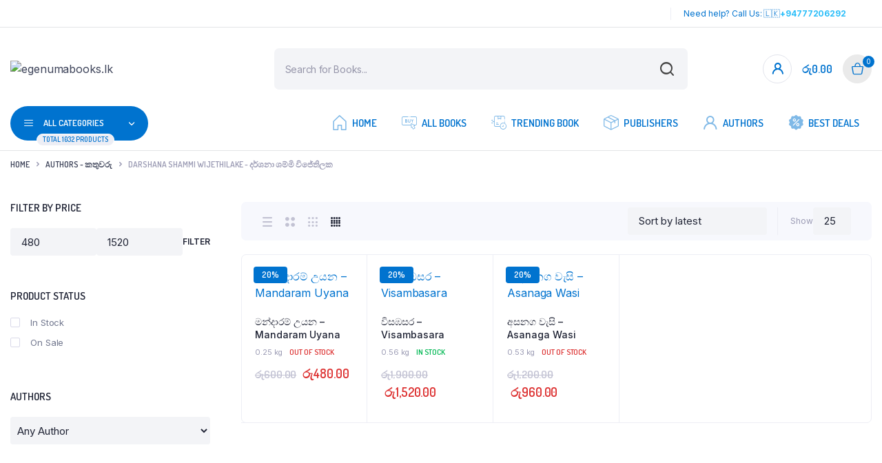

--- FILE ---
content_type: text/html; charset=UTF-8
request_url: https://egenumabooks.lk/books-category/book-authors/darshana-shammi-wijethilake-%E0%B6%AF%E0%B6%BB%E0%B7%8A%E0%B7%81%E0%B6%B1%E0%B7%8F-%E0%B7%81%E0%B6%B8%E0%B7%8A%E0%B6%B8%E0%B7%92-%E0%B7%80%E0%B7%92%E0%B6%A2%E0%B7%9A%E0%B6%AD%E0%B7%92%E0%B6%BD/
body_size: 65171
content:
<!DOCTYPE html>
<html lang="en-US" prefix="og: https://ogp.me/ns#">
<head>
<meta name="viewport" content="width=device-width, initial-scale=1.0">
<meta charset="UTF-8">
<meta http-equiv="X-UA-Compatible" content="IE=edge">
<meta name="description" content="Darshana Shammi Wijethilake - දර්ශනා ශම්මි විජේතිලක | - The Online Book Store"/>
<meta name="robots" content="follow, index, max-snippet:-1, max-video-preview:-1, max-image-preview:large"/>
<meta property="og:locale" content="en_US" />
<meta property="og:type" content="article" />
<meta property="og:title" content="Darshana Shammi Wijethilake - දර්ශනා ශම්මි විජේතිලක | egenumabooks.lk" />
<meta property="og:description" content="Darshana Shammi Wijethilake - දර්ශනා ශම්මි විජේතිලක | - The Online Book Store" />
<meta property="og:url" content="https://egenumabooks.lk/books-category/book-authors/darshana-shammi-wijethilake-%e0%b6%af%e0%b6%bb%e0%b7%8a%e0%b7%81%e0%b6%b1%e0%b7%8f-%e0%b7%81%e0%b6%b8%e0%b7%8a%e0%b6%b8%e0%b7%92-%e0%b7%80%e0%b7%92%e0%b6%a2%e0%b7%9a%e0%b6%ad%e0%b7%92%e0%b6%bd/" />
<meta property="og:site_name" content="egenumabooks.lk" />
<meta property="article:publisher" content="https://www.facebook.com/egenumabooks.lk" />
<meta property="og:image" content="https://egenumabooks.lk/wp-content/uploads/2023/12/012.png" />
<meta property="og:image:secure_url" content="https://egenumabooks.lk/wp-content/uploads/2023/12/012.png" />
<meta property="og:image:width" content="1200" />
<meta property="og:image:height" content="630" />
<meta property="og:image:type" content="image/png" />
<meta name="twitter:card" content="summary_large_image" />
<meta name="twitter:title" content="Darshana Shammi Wijethilake - දර්ශනා ශම්මි විජේතිලක | egenumabooks.lk" />
<meta name="twitter:description" content="Darshana Shammi Wijethilake - දර්ශනා ශම්මි විජේතිලක | - The Online Book Store" />
<meta name="twitter:image" content="https://egenumabooks.lk/wp-content/uploads/2023/12/012.png" />
<meta name="twitter:label1" content="Products" />
<meta name="twitter:data1" content="3" />
<meta name="generator" content="WordPress 6.9" />
<meta name="generator" content="Site Kit by Google 1.168.0" />
<meta name="google-adsense-platform-account" content="ca-host-pub-2644536267352236">
<meta name="google-adsense-platform-domain" content="sitekit.withgoogle.com">
<meta name="generator" content="Elementor 3.33.6; features: additional_custom_breakpoints; settings: css_print_method-external, google_font-enabled, font_display-auto">
<meta name="msapplication-TileImage" content="https://egenumabooks.lk/wp-content/uploads/2025/07/cropped-favi134-1-270x270.png" />



<script id="bv-lazyload-iframe" data-cfasync="false" bv-exclude="true">var __defProp=Object.defineProperty;var __name=(target,value)=>__defProp(target,"name",{value,configurable:!0});var bv_load_iframe_on_user_action=!0,bv_iframe_lazyload_events=["mousemove","click","keydown","wheel","touchmove","touchend"],bv_load_event_executed=!1,bv_user_action_performed=!1;window.addEventListener("load",()=>{bv_load_event_executed=!0,handle_lazyload_iframes()});for(const event of bv_iframe_lazyload_events)window.addEventListener(event,handle_lazyload_events,{once:!0});function handle_lazyload_events(){for(const event of bv_iframe_lazyload_events)window.removeEventListener(event,handle_lazyload_events);bv_user_action_performed=!0,handle_lazyload_iframes()}__name(handle_lazyload_events,"handle_lazyload_events");function set_iframe_element_src(iframe_element){let src_value=iframe_element.getAttribute("bv-data-src");src_value?(src_value.includes("autoplay=1")&&(src_value+="&mute=1"),iframe_element.setAttribute("src",src_value)):console.log("IFRAME_SRC_NOT_FOUND : "+entry)}__name(set_iframe_element_src,"set_iframe_element_src");function handle_lazyload_iframes(){if(!bv_load_iframe_on_user_action&&bv_load_event_executed||bv_load_iframe_on_user_action&&bv_user_action_performed&&bv_load_event_executed)if("IntersectionObserver"in window){let handleIframes2=function(entries){entries.map(entry2=>{entry2.isIntersecting&&(set_iframe_element_src(entry2.target),iframe_observer.unobserve(entry2.target))})};var handleIframes=handleIframes2;__name(handleIframes2,"handleIframes");const iframe_observer=new IntersectionObserver(handleIframes2);document.querySelectorAll(".bv-lazyload-iframe").forEach(iframe_element=>{iframe_observer.observe(iframe_element)})}else document.querySelectorAll(".bv-lazyload-iframe").forEach(iframe_element=>{set_iframe_element_src(iframe_element)})}__name(handle_lazyload_iframes,"handle_lazyload_iframes");
</script>

<script id="bv-lazyload-images" data-cfasync="false" bv-exclude="true">var __defProp=Object.defineProperty;var __name=(target,value)=>__defProp(target,"name",{value,configurable:!0});var bv_lazyload_event_listener="load",bv_lazyload_events=["mousemove","click","keydown","wheel","touchmove","touchend"],bv_use_srcset_attr=!1,bv_style_observer,img_observer,picture_lazy_observer;bv_lazyload_event_listener=="load"?window.addEventListener("load",event=>{handle_lazyload_images()}):bv_lazyload_event_listener=="readystatechange"&&document.addEventListener("readystatechange",event=>{document.readyState==="interactive"&&handle_lazyload_images()});function add_lazyload_image_event_listeners(handle_lazyload_images2){bv_lazyload_events.forEach(function(event){document.addEventListener(event,handle_lazyload_images2,!0)})}__name(add_lazyload_image_event_listeners,"add_lazyload_image_event_listeners");function remove_lazyload_image_event_listeners(){bv_lazyload_events.forEach(function(event){document.removeEventListener(event,handle_lazyload_images,!0)})}__name(remove_lazyload_image_event_listeners,"remove_lazyload_image_event_listeners");function bv_replace_lazyloaded_image_url(element2){let src_value=element2.getAttribute("bv-data-src"),srcset_value=element2.getAttribute("bv-data-srcset"),currentSrc=element2.getAttribute("src");currentSrc&&currentSrc.startsWith("data:image/svg+xml")&&(bv_use_srcset_attr&&srcset_value&&element2.setAttribute("srcset",srcset_value),src_value&&element2.setAttribute("src",src_value))}__name(bv_replace_lazyloaded_image_url,"bv_replace_lazyloaded_image_url");function bv_replace_inline_style_image_url(element2){let bv_style_attr=element2.getAttribute("bv-data-style");if(console.log(bv_style_attr),bv_style_attr){let currentStyles=element2.getAttribute("style")||"",newStyle=currentStyles+(currentStyles?";":"")+bv_style_attr;element2.setAttribute("style",newStyle)}else console.log("BV_STYLE_ATTRIBUTE_NOT_FOUND : "+entry)}__name(bv_replace_inline_style_image_url,"bv_replace_inline_style_image_url");function handleLazyloadImages(entries){entries.map(entry2=>{entry2.isIntersecting&&(bv_replace_lazyloaded_image_url(entry2.target),img_observer.unobserve(entry2.target))})}__name(handleLazyloadImages,"handleLazyloadImages");function handleOnscreenInlineStyleImages(entries){entries.map(entry2=>{entry2.isIntersecting&&(bv_replace_inline_style_image_url(entry2.target),bv_style_observer.unobserve(entry2.target))})}__name(handleOnscreenInlineStyleImages,"handleOnscreenInlineStyleImages");function handlePictureTags(entries){entries.map(entry2=>{entry2.isIntersecting&&(bv_replace_picture_tag_url(entry2.target),picture_lazy_observer.unobserve(entry2.target))})}__name(handlePictureTags,"handlePictureTags");function bv_replace_picture_tag_url(element2){const child_elements=element2.children;for(let i=0;i<child_elements.length;i++){let child_elem=child_elements[i],_srcset=child_elem.getAttribute("bv-data-srcset"),_src=child_elem.getAttribute("bv-data-src");_srcset&&child_elem.setAttribute("srcset",_srcset),_src&&child_elem.setAttribute("src",_src),bv_replace_picture_tag_url(child_elem)}}__name(bv_replace_picture_tag_url,"bv_replace_picture_tag_url"),"IntersectionObserver"in window&&(bv_style_observer=new IntersectionObserver(handleOnscreenInlineStyleImages),img_observer=new IntersectionObserver(handleLazyloadImages),picture_lazy_observer=new IntersectionObserver(handlePictureTags));function handle_lazyload_images(){"IntersectionObserver"in window?(document.querySelectorAll(".bv-lazyload-bg-style").forEach(target_element=>{bv_style_observer.observe(target_element)}),document.querySelectorAll(".bv-lazyload-tag-img").forEach(img_element=>{img_observer.observe(img_element)}),document.querySelectorAll(".bv-lazyload-picture").forEach(picture_element=>{picture_lazy_observer.observe(picture_element)})):(document.querySelectorAll(".bv-lazyload-bg-style").forEach(target_element=>{bv_replace_inline_style_image_url(target_element)}),document.querySelectorAll(".bv-lazyload-tag-img").forEach(target_element=>{bv_replace_lazyloaded_image_url(target_element)}),document.querySelectorAll(".bv-lazyload-picture").forEach(picture_element=>{bv_replace_picture_tag_url(element)}))}__name(handle_lazyload_images,"handle_lazyload_images");
</script>

<script id="bv-dl-scripts-list" data-cfasync="false" bv-exclude="true">
var scriptAttrs = [{"attrs":{"defer":true,"data-cfasync":false,"bv_inline_delayed":true,"type":"text\/javascript","async":false},"bv_unique_id":"U4YKu5ZooyauN9RYegVu","reference":0},{"attrs":{"type":"text\/javascript","src":"https:\/\/egenumabooks.lk\/wp-content\/uploads\/al_opt_content\/SCRIPT\/egenumabooks.lk\/.\/wp-includes\/js\/jquery\/694807165612b759e7c950d7\/694807165612b759e7c950d7-16cb9084c573484b0cbcd8b282b41204_jquery.min.js?ver=3.7.1","id":"jquery-core-js","defer":true,"data-cfasync":false,"async":false,"bv_inline_delayed":false},"bv_unique_id":"Z9HbXnPqCm50AH0hIUwv","reference":1},{"attrs":{"type":"text\/javascript","src":"https:\/\/egenumabooks.lk\/wp-content\/uploads\/al_opt_content\/SCRIPT\/egenumabooks.lk\/.\/wp-includes\/js\/jquery\/694807165612b759e7c950d7\/694807165612b759e7c950d7-9ffeb32e2d9efbf8f70caabded242267_jquery-migrate.min.js?ver=3.4.1","id":"jquery-migrate-js","defer":true,"data-cfasync":false,"async":false,"bv_inline_delayed":false},"bv_unique_id":"FmRrcrgKGbAux0nFwg42","reference":2},{"attrs":{"type":"text\/javascript","id":"xoo-aff-js-js-extra","defer":true,"data-cfasync":false,"bv_inline_delayed":true,"async":false},"bv_unique_id":"Ep8X0jrqwREpbj5oPAZ1","reference":3},{"attrs":{"type":"text\/javascript","src":"https:\/\/egenumabooks.lk\/wp-content\/uploads\/al_opt_content\/SCRIPT\/egenumabooks.lk\/.\/wp-content\/plugins\/easy-login-woocommerce\/xoo-form-fields-fw\/assets\/js\/694807165612b759e7c950d7\/694807165612b759e7c950d7-4d51049d58d5b75ba6ad55c88314a14f_xoo-aff-js.js?ver=2.1.0","id":"xoo-aff-js-js","defer":true,"data-wp-strategy":"defer","data-cfasync":false,"async":false,"bv_inline_delayed":false},"bv_unique_id":"3UhGi56gpOTVG776gdo9","reference":4},{"attrs":{"type":"text\/javascript","src":"https:\/\/egenumabooks.lk\/wp-content\/uploads\/al_opt_content\/SCRIPT\/egenumabooks.lk\/.\/wp-includes\/js\/694807165612b759e7c950d7\/694807165612b759e7c950d7-dadb3f410026822807858737cbc7b64c_underscore.min.js?ver=1.13.7","id":"underscore-js","defer":true,"data-cfasync":false,"async":false,"bv_inline_delayed":false},"bv_unique_id":"75iZ0BKelUUIbElWcEFg","reference":5},{"attrs":{"type":"text\/javascript","id":"wp-util-js-extra","defer":true,"data-cfasync":false,"bv_inline_delayed":true,"async":false},"bv_unique_id":"HeJnu969O5fHXrz8yud0","reference":6},{"attrs":{"type":"text\/javascript","src":"https:\/\/egenumabooks.lk\/wp-content\/uploads\/al_opt_content\/SCRIPT\/egenumabooks.lk\/.\/wp-includes\/js\/694807165612b759e7c950d7\/694807165612b759e7c950d7-19d386c9004e54941c1cc61d357efa5d_wp-util.min.js?ver=6.9","id":"wp-util-js","defer":true,"data-cfasync":false,"async":false,"bv_inline_delayed":false},"bv_unique_id":"ejcx0Z6fY41sE0209vHY","reference":7},{"attrs":{"type":"text\/javascript","src":"https:\/\/egenumabooks.lk\/wp-content\/uploads\/al_opt_content\/SCRIPT\/egenumabooks.lk\/.\/wp-content\/plugins\/woocommerce\/assets\/js\/jquery-blockui\/694807165612b759e7c950d7\/694807165612b759e7c950d7-ef56117d1bb5cc41aa6bd127a49c7640_jquery.blockUI.min.js?ver=2.7.0-wc.10.4.2","id":"wc-jquery-blockui-js","data-wp-strategy":"defer","defer":true,"data-cfasync":false,"async":false,"bv_inline_delayed":false},"bv_unique_id":"Fp1TXLvRMxQzD0duIXd8","reference":8},{"attrs":{"type":"text\/javascript","id":"wc-add-to-cart-variation-js-extra","defer":true,"data-cfasync":false,"bv_inline_delayed":true,"async":false},"bv_unique_id":"mJi9cjGjVNjeVOAQnBms","reference":9},{"attrs":{"defer":true,"data-cfasync":false,"async":false,"type":"text\/javascript","src":"https:\/\/egenumabooks.lk\/wp-content\/plugins\/woocommerce\/assets\/js\/frontend\/add-to-cart-variation.min.js?ver=10.4.3","id":"wc-add-to-cart-variation-js","data-wp-strategy":"defer","bv_inline_delayed":false},"bv_unique_id":"B9yoRbSnQ3nlM3XdF2Jz","reference":10},{"attrs":{"defer":true,"data-cfasync":false,"async":false,"type":"text\/javascript","id":"product-code-for-woocommerce-js-extra","bv_inline_delayed":true},"bv_unique_id":"BPORg3TaFgfGtDEAAGkj","reference":11},{"attrs":{"defer":true,"data-cfasync":false,"async":false,"type":"text\/javascript","src":"https:\/\/egenumabooks.lk\/wp-content\/plugins\/product-code-for-woocommerce\/assets\/js\/editor.js?ver=1.5.7","id":"product-code-for-woocommerce-js","bv_inline_delayed":false},"bv_unique_id":"D0HUHQVUNS8T9shivgJM","reference":12},{"attrs":{"type":"text\/javascript","id":"wc-add-to-cart-js-extra","defer":true,"data-cfasync":false,"bv_inline_delayed":true,"async":false},"bv_unique_id":"tV4x5zwWhzmKb7X3Ltre","reference":13},{"attrs":{"type":"text\/javascript","src":"https:\/\/egenumabooks.lk\/wp-content\/uploads\/al_opt_content\/SCRIPT\/egenumabooks.lk\/.\/wp-content\/plugins\/woocommerce\/assets\/js\/frontend\/694807165612b759e7c950d7\/694807165612b759e7c950d7-d6843fa9b6dfd1cae807f2c375830d09_add-to-cart.min.js?ver=10.4.2","id":"wc-add-to-cart-js","defer":true,"data-wp-strategy":"defer","data-cfasync":false,"async":false,"bv_inline_delayed":false},"bv_unique_id":"FZobMv2XTHBTytINZGSL","reference":14},{"attrs":{"type":"text\/javascript","src":"https:\/\/egenumabooks.lk\/wp-content\/uploads\/al_opt_content\/SCRIPT\/egenumabooks.lk\/.\/wp-content\/plugins\/woocommerce\/assets\/js\/js-cookie\/694807165612b759e7c950d7\/694807165612b759e7c950d7-691a1e43450e7cda541a3bd6f10fd5db_js.cookie.min.js?ver=2.1.4-wc.10.4.2","id":"wc-js-cookie-js","data-wp-strategy":"defer","defer":true,"data-cfasync":false,"async":false,"bv_inline_delayed":false},"bv_unique_id":"m5YGXy0cEbrsKHV2EI4w","reference":15},{"attrs":{"type":"text\/javascript","id":"woocommerce-js-extra","defer":true,"data-cfasync":false,"bv_inline_delayed":true,"async":false},"bv_unique_id":"EKAu0L6gFHK5jM0YXJxK","reference":16},{"attrs":{"type":"text\/javascript","src":"https:\/\/egenumabooks.lk\/wp-content\/uploads\/al_opt_content\/SCRIPT\/egenumabooks.lk\/.\/wp-content\/plugins\/woocommerce\/assets\/js\/frontend\/694807165612b759e7c950d7\/694807165612b759e7c950d7-abf4bb282c65836335fa88b6a680fb5c_woocommerce.min.js?ver=10.4.2","id":"woocommerce-js","defer":true,"data-wp-strategy":"defer","data-cfasync":false,"async":false,"bv_inline_delayed":false},"bv_unique_id":"Wa2GaV6pIqp84jAa2eWz","reference":17},{"attrs":{"type":"text\/javascript","src":"https:\/\/egenumabooks.lk\/wp-content\/uploads\/al_opt_content\/SCRIPT\/egenumabooks.lk\/.\/wp-content\/plugins\/bacola-core\/woocommerce-filter\/side-cart\/js\/694807165612b759e7c950d7\/694807165612b759e7c950d7-7501fdf51c7528a137da12645091c0b9_side-cart.js?ver=1.0","id":"klb-side-cart-js","defer":true,"data-cfasync":false,"async":false,"bv_inline_delayed":false},"bv_unique_id":"4zpT0FGlTDsSce6zGcZv","reference":18},{"attrs":{"type":"text\/javascript","id":"bacola-ajax-search-js-extra","defer":true,"data-cfasync":false,"bv_inline_delayed":true,"async":false},"bv_unique_id":"CSgWtRGpoE7bSiXqgJ5T","reference":19},{"attrs":{"type":"text\/javascript","src":"https:\/\/egenumabooks.lk\/wp-content\/uploads\/al_opt_content\/SCRIPT\/egenumabooks.lk\/.\/wp-content\/plugins\/bacola-core\/woocommerce-filter\/ajax-search\/js\/694807165612b759e7c950d7\/694807165612b759e7c950d7-53b1b16d34dc0c638570d3ed48574c4a_ajax-search.js?ver=1.0","id":"bacola-ajax-search-js","defer":true,"data-cfasync":false,"async":false,"bv_inline_delayed":false},"bv_unique_id":"yoeXNP3MoEfXlQw13PmY","reference":20},{"attrs":{"type":"text\/javascript","src":"https:\/\/egenumabooks.lk\/wp-content\/uploads\/al_opt_content\/SCRIPT\/egenumabooks.lk\/.\/wp-content\/themes\/bacola\/includes\/pjax\/js\/694807165612b759e7c950d7\/694807165612b759e7c950d7-3e344ab2f34b574264070a0c186d9783_helpers.js?ver=1.0","id":"pjax-helpers-js","defer":true,"data-cfasync":false,"async":false,"bv_inline_delayed":false},"bv_unique_id":"50kpYK9XYdlK8jgZyo0z","reference":21},{"attrs":{"defer":true,"data-cfasync":false,"async":false,"type":"text\/javascript","src":"https:\/\/egenumabooks.lk\/wp-content\/themes\/bacola\/includes\/pjax\/js\/pjax.js?ver=1.0","id":"pjax-js","bv_inline_delayed":false},"bv_unique_id":"hD9mKp8elJmnPP60FAmd","reference":22},{"attrs":{"defer":true,"data-cfasync":false,"async":false,"type":"text\/javascript","src":"https:\/\/egenumabooks.lk\/wp-content\/themes\/bacola\/includes\/pjax\/js\/wc\/sortByWidget.js?ver=1.0","id":"bacola-sortByWidget-js","bv_inline_delayed":false},"bv_unique_id":"avAWjudP7jdiWYYgygZo","reference":23},{"attrs":{"defer":true,"data-cfasync":false,"async":false,"type":"text\/javascript","src":"https:\/\/egenumabooks.lk\/wp-content\/themes\/bacola\/includes\/pjax\/js\/wc\/perpage.js?ver=1.0","id":"bacola-perpage-js","bv_inline_delayed":false},"bv_unique_id":"EGdW9A0vkHWhMOSNb9Wh","reference":24},{"attrs":{"defer":true,"data-cfasync":false,"async":false,"type":"text\/javascript","src":"https:\/\/egenumabooks.lk\/wp-content\/themes\/bacola\/includes\/pjax\/js\/wc\/woocommercePriceSlider.js?ver=1.0","id":"bacola-woocommercePriceSlider-js","bv_inline_delayed":false},"bv_unique_id":"tFvi4gvkZVZHrgaHQXcj","reference":25},{"attrs":{"type":"text\/javascript","src":"https:\/\/stats.wp.com\/s-202551.js","id":"woocommerce-analytics-js","defer":true,"data-wp-strategy":"defer","data-cfasync":false,"async":false,"bv_inline_delayed":false},"bv_unique_id":"0F05LO6r5Hvo6bQvBuxn","reference":26},{"attrs":{"type":"text\/javascript","src":"https:\/\/www.googletagmanager.com\/gtag\/js?id=G-T199HMQWK0","id":"google_gtagjs-js","defer":true,"data-cfasync":false,"async":false,"bv_inline_delayed":false},"bv_unique_id":"kIOz6m2paLNxSU6clVig","reference":27},{"attrs":{"defer":true,"data-cfasync":false,"async":false,"type":"text\/javascript","id":"google_gtagjs-js-after","bv_inline_delayed":true},"bv_unique_id":"yIAZcWMoNNURtTaWBz3i","reference":28},{"attrs":{"type":"text\/javascript","defer":true,"data-cfasync":false,"bv_inline_delayed":true,"async":false},"bv_unique_id":"2SBErXKPd5OiQ1NCrPGl","reference":29},{"attrs":{"src":"https:\/\/www.googletagmanager.com\/gtag\/js?id=AW-878615585","defer":true,"data-cfasync":false,"async":false,"bv_inline_delayed":false},"bv_unique_id":"Adc09JEu3ZZ831VnAGbw","reference":30},{"attrs":{"defer":true,"data-cfasync":false,"bv_inline_delayed":true,"type":"text\/javascript","async":false},"bv_unique_id":"FpVHHmsypCp27yw1dp4R","reference":31},{"attrs":{"type":"text\/javascript","defer":true,"data-cfasync":false,"bv_inline_delayed":true,"async":false},"bv_unique_id":"MXV2SSJs0VjN0l8v3jj3","reference":32},{"attrs":{"type":"text\/javascript","defer":true,"data-cfasync":false,"bv_inline_delayed":true,"async":false},"bv_unique_id":"mzyJguZCayzFpxew4PfH","reference":33},{"attrs":{"defer":true,"data-cfasync":false,"bv_inline_delayed":true,"type":"text\/javascript","async":false},"bv_unique_id":"A1zBrg08vNU261eBlHmJ","reference":34},{"attrs":{"type":"text\/javascript","id":"google_gtagjs","src":"https:\/\/www.googletagmanager.com\/gtag\/js?id=G-L8FFMKKP3L","defer":true,"data-cfasync":false,"async":false,"bv_inline_delayed":false},"bv_unique_id":"eCplRTVoVvUuFU65lq5d","reference":35},{"attrs":{"type":"text\/javascript","id":"google_gtagjs-inline","defer":true,"data-cfasync":false,"bv_inline_delayed":true,"async":false},"bv_unique_id":"jZEWjc6tz0HNyWvN6cYg","reference":36},{"attrs":{"type":"text\/javascript","src":"https:\/\/pagead2.googlesyndication.com\/pagead\/js\/adsbygoogle.js?client=ca-pub-2229966175192067&host=ca-host-pub-2644536267352236","crossorigin":"anonymous","defer":true,"data-cfasync":false,"async":false,"bv_inline_delayed":false},"bv_unique_id":"pDnOQH6JfEARMmyVKNvo","reference":37},{"attrs":{"defer":true,"data-cfasync":false,"async":false,"type":"text\/javascript","bv_inline_delayed":true},"bv_unique_id":"seR65OP28aQIlM5pXfX1","reference":38},{"attrs":{"defer":true,"data-cfasync":false,"bv_inline_delayed":true,"type":"text\/javascript","async":false},"bv_unique_id":"jtHMao5z2MCMCU4WH7lN","reference":39},{"attrs":{"type":"text\/javascript","defer":true,"data-cfasync":false,"bv_inline_delayed":true,"async":false},"bv_unique_id":"hmgjzRGr2mvwjNcqs4yK","reference":40},{"attrs":{"type":"text\/javascript","id":"xoo-el-js-js-extra","defer":true,"data-cfasync":false,"bv_inline_delayed":true,"async":false},"bv_unique_id":"cfNPCa8z2OhfV7PXcWQG","reference":41},{"attrs":{"type":"text\/javascript","src":"https:\/\/egenumabooks.lk\/wp-content\/uploads\/al_opt_content\/SCRIPT\/egenumabooks.lk\/.\/wp-content\/plugins\/easy-login-woocommerce\/assets\/js\/694807165612b759e7c950d7\/694807165612b759e7c950d7-ba50ce27d6401023e1346961bb6f568b_xoo-el-js.js?ver=3.0.3","id":"xoo-el-js-js","defer":true,"data-cfasync":false,"async":false,"bv_inline_delayed":false},"bv_unique_id":"aMcO5dgoDQopvvX8po90","reference":42},{"attrs":{"type":"text\/javascript","src":"https:\/\/egenumabooks.lk\/wp-content\/uploads\/al_opt_content\/SCRIPT\/egenumabooks.lk\/.\/wp-includes\/js\/dist\/694807165612b759e7c950d7\/694807165612b759e7c950d7-90e932bd9e62583fc494c00498cfe7f5_hooks.min.js?ver=dd5603f07f9220ed27f1","id":"wp-hooks-js","defer":true,"data-cfasync":false,"async":false,"bv_inline_delayed":false},"bv_unique_id":"HuwaZZ3MEJUaGRCBAoYQ","reference":43},{"attrs":{"type":"text\/javascript","src":"https:\/\/egenumabooks.lk\/wp-content\/uploads\/al_opt_content\/SCRIPT\/egenumabooks.lk\/.\/wp-includes\/js\/dist\/694807165612b759e7c950d7\/694807165612b759e7c950d7-3a5838d1182eb0b11f5a58bfe26e2529_i18n.min.js?ver=c26c3dc7bed366793375","id":"wp-i18n-js","defer":true,"data-cfasync":false,"async":false,"bv_inline_delayed":false},"bv_unique_id":"gVdNoWpAP6ags42JG3BX","reference":44},{"attrs":{"type":"text\/javascript","id":"wp-i18n-js-after","defer":true,"data-cfasync":false,"bv_inline_delayed":true,"async":false},"bv_unique_id":"IHexp7ctJrHScSeKHRQ9","reference":45},{"attrs":{"type":"text\/javascript","src":"https:\/\/egenumabooks.lk\/wp-content\/uploads\/al_opt_content\/SCRIPT\/egenumabooks.lk\/.\/wp-content\/plugins\/contact-form-7\/includes\/swv\/js\/694807165612b759e7c950d7\/694807165612b759e7c950d7-96e7dc3f0e8559e4a3f3ca40b17ab9c3_index.js?ver=6.1.4","id":"swv-js","defer":true,"data-cfasync":false,"async":false,"bv_inline_delayed":false},"bv_unique_id":"kNWK0XNgzAjOF8K7LDX6","reference":46},{"attrs":{"type":"text\/javascript","id":"contact-form-7-js-before","defer":true,"data-cfasync":false,"bv_inline_delayed":true,"async":false},"bv_unique_id":"okdtSbqpYE3nUg8TV4J8","reference":47},{"attrs":{"type":"text\/javascript","src":"https:\/\/egenumabooks.lk\/wp-content\/uploads\/al_opt_content\/SCRIPT\/egenumabooks.lk\/.\/wp-content\/plugins\/contact-form-7\/includes\/js\/694807165612b759e7c950d7\/694807165612b759e7c950d7-2912c657d0592cc532dff73d0d2ce7bb_index.js?ver=6.1.4","id":"contact-form-7-js","defer":true,"data-cfasync":false,"async":false,"bv_inline_delayed":false},"bv_unique_id":"XyZpNY3RuDD9R84MtBNV","reference":48},{"attrs":{"type":"text\/javascript","src":"https:\/\/egenumabooks.lk\/wp-content\/uploads\/al_opt_content\/SCRIPT\/egenumabooks.lk\/.\/wp-content\/plugins\/product-list-field-for-contact-form-7\/assets\/js\/694807165612b759e7c950d7\/694807165612b759e7c950d7-c6ad69735cfb2bc206c4b803f885906e_front.js?ver=1.0.0","id":"wplfcf7-front-js-js","defer":true,"data-cfasync":false,"async":false,"bv_inline_delayed":false},"bv_unique_id":"aYrCheDDurdhlU31d7q6","reference":49},{"attrs":{"type":"text\/javascript","src":"https:\/\/egenumabooks.lk\/wp-content\/uploads\/al_opt_content\/SCRIPT\/egenumabooks.lk\/.\/wp-content\/plugins\/product-list-field-for-contact-form-7\/assets\/js\/694807165612b759e7c950d7\/694807165612b759e7c950d7-b8f26dd6733ccc6263cb273e8f821dab_select2.js?ver=1.0.0","id":"wplfcf7-select2-js-js","defer":true,"data-cfasync":false,"async":false,"bv_inline_delayed":false},"bv_unique_id":"pKKzT2G1p0qXV7OQV1CA","reference":50},{"attrs":{"type":"text\/javascript","id":"hostinger-reach-subscription-block-view-js-extra","defer":true,"data-cfasync":false,"bv_inline_delayed":true,"async":false},"bv_unique_id":"FO0Ma3ltwIGqO3MpJPo7","reference":51},{"attrs":{"type":"text\/javascript","src":"https:\/\/egenumabooks.lk\/wp-content\/uploads\/al_opt_content\/SCRIPT\/egenumabooks.lk\/.\/wp-content\/plugins\/hostinger-reach\/frontend\/dist\/blocks\/694807165612b759e7c950d7\/694807165612b759e7c950d7-dbd6a044cb3ae0199119cedd8462b422_subscription-view.js?ver=1766300846","id":"hostinger-reach-subscription-block-view-js","defer":true,"data-cfasync":false,"async":false,"bv_inline_delayed":false},"bv_unique_id":"ZumoKWJpzLZCm4RomZKq","reference":52},{"attrs":{"type":"text\/javascript","src":"https:\/\/egenumabooks.lk\/wp-content\/uploads\/al_opt_content\/SCRIPT\/egenumabooks.lk\/.\/wp-content\/plugins\/woo-order-on-whatsapp\/\/assets\/js\/694807165612b759e7c950d7\/694807165612b759e7c950d7-79fab7b8dc1d8809a37d875d5bd248f2_front-js.min.js?ver=2.4.1","id":"omw_script-js","defer":true,"data-cfasync":false,"async":false,"bv_inline_delayed":false},"bv_unique_id":"D4mpR02bLbuAiNed4tNv","reference":53},{"attrs":{"type":"text\/javascript","src":"https:\/\/egenumabooks.lk\/wp-content\/uploads\/al_opt_content\/SCRIPT\/egenumabooks.lk\/.\/wp-content\/plugins\/woo-smart-compare\/assets\/libs\/print\/694807165612b759e7c950d7\/694807165612b759e7c950d7-cea4fed5bf105e2b6f4ebaa51ae9a947_jQuery.print.js?ver=6.5.3","id":"print-js","defer":true,"data-cfasync":false,"async":false,"bv_inline_delayed":false},"bv_unique_id":"oAQQssOmjBPswTsy28y3","reference":54},{"attrs":{"type":"text\/javascript","src":"https:\/\/egenumabooks.lk\/wp-content\/uploads\/al_opt_content\/SCRIPT\/egenumabooks.lk\/.\/wp-content\/plugins\/woo-smart-compare\/assets\/libs\/table-head-fixer\/694807165612b759e7c950d7\/694807165612b759e7c950d7-5a8369c1283e92b4ca0a16ad19ffa10e_table-head-fixer.js?ver=6.5.3","id":"table-head-fixer-js","defer":true,"data-cfasync":false,"async":false,"bv_inline_delayed":false},"bv_unique_id":"HWlGbCmw4bsqofyxwM8z","reference":55},{"attrs":{"type":"text\/javascript","src":"https:\/\/egenumabooks.lk\/wp-content\/uploads\/al_opt_content\/SCRIPT\/egenumabooks.lk\/.\/wp-content\/plugins\/woo-smart-compare\/assets\/libs\/perfect-scrollbar\/js\/694807165612b759e7c950d7\/694807165612b759e7c950d7-87583eea85683b0972c2e0f6068615e8_perfect-scrollbar.jquery.min.js?ver=6.5.3","id":"perfect-scrollbar-js","defer":true,"data-cfasync":false,"async":false,"bv_inline_delayed":false},"bv_unique_id":"eUtepzlLbwb8KVPIEFQe","reference":56},{"attrs":{"type":"text\/javascript","src":"https:\/\/egenumabooks.lk\/wp-content\/uploads\/al_opt_content\/SCRIPT\/egenumabooks.lk\/.\/wp-includes\/js\/jquery\/ui\/694807165612b759e7c950d7\/694807165612b759e7c950d7-da215ae12b95b3aeeb2047667016c7f8_core.min.js?ver=1.13.3","id":"jquery-ui-core-js","defer":true,"data-cfasync":false,"async":false,"bv_inline_delayed":false},"bv_unique_id":"6BMKzXbxp87YJ9S8VsJU","reference":57},{"attrs":{"type":"text\/javascript","src":"https:\/\/egenumabooks.lk\/wp-content\/uploads\/al_opt_content\/SCRIPT\/egenumabooks.lk\/.\/wp-includes\/js\/jquery\/ui\/694807165612b759e7c950d7\/694807165612b759e7c950d7-dd6a0d8d7b3e0afbbc0bbb417dcc387b_mouse.min.js?ver=1.13.3","id":"jquery-ui-mouse-js","defer":true,"data-cfasync":false,"async":false,"bv_inline_delayed":false},"bv_unique_id":"JYqcECEDaZAcolwQM8Cs","reference":58},{"attrs":{"type":"text\/javascript","src":"https:\/\/egenumabooks.lk\/wp-content\/uploads\/al_opt_content\/SCRIPT\/egenumabooks.lk\/.\/wp-includes\/js\/jquery\/ui\/694807165612b759e7c950d7\/694807165612b759e7c950d7-61c0dc9f1ab176adc9b6b25fa9db9e4e_sortable.min.js?ver=1.13.3","id":"jquery-ui-sortable-js","defer":true,"data-cfasync":false,"async":false,"bv_inline_delayed":false},"bv_unique_id":"d6wCIRIm538OZRcwL9ul","reference":59},{"attrs":{"type":"text\/javascript","id":"woosc-frontend-js-extra","defer":true,"data-cfasync":false,"bv_inline_delayed":true,"async":false},"bv_unique_id":"J91Zjj5bk6hB01vmWcTr","reference":60},{"attrs":{"type":"text\/javascript","src":"https:\/\/egenumabooks.lk\/wp-content\/uploads\/al_opt_content\/SCRIPT\/egenumabooks.lk\/.\/wp-content\/plugins\/woo-smart-compare\/assets\/js\/694807165612b759e7c950d7\/694807165612b759e7c950d7-d60cc4ae6708c1f171b1c84caf27dae0_frontend.js?ver=6.5.3","id":"woosc-frontend-js","defer":true,"data-cfasync":false,"async":false,"bv_inline_delayed":false},"bv_unique_id":"hlUweVBqE6CHFNClt68O","reference":61},{"attrs":{"type":"text\/javascript","id":"woosb-frontend-js-extra","defer":true,"data-cfasync":false,"bv_inline_delayed":true,"async":false},"bv_unique_id":"IA35OkR5h9EWrItaUaQj","reference":62},{"attrs":{"type":"text\/javascript","src":"https:\/\/egenumabooks.lk\/wp-content\/uploads\/al_opt_content\/SCRIPT\/egenumabooks.lk\/.\/wp-content\/plugins\/woo-product-bundle\/assets\/js\/694807165612b759e7c950d7\/694807165612b759e7c950d7-43ad566a91ab65d8bb16f6cf89752c0c_frontend.js?ver=8.4.2","id":"woosb-frontend-js","defer":true,"data-cfasync":false,"async":false,"bv_inline_delayed":false},"bv_unique_id":"xQoDkyZ3UintpX57uRe1","reference":63},{"attrs":{"type":"text\/javascript","id":"wc-cart-fragments-js-extra","defer":true,"data-cfasync":false,"bv_inline_delayed":true,"async":false},"bv_unique_id":"ML2hCiG8w5DdjjvAUKtx","reference":64},{"attrs":{"type":"text\/javascript","src":"https:\/\/egenumabooks.lk\/wp-content\/uploads\/al_opt_content\/SCRIPT\/egenumabooks.lk\/.\/wp-content\/plugins\/woocommerce\/assets\/js\/frontend\/694807165612b759e7c950d7\/694807165612b759e7c950d7-ae52867db002b2f95a21b85b3b518a04_cart-fragments.min.js?ver=10.4.2","id":"wc-cart-fragments-js","data-wp-strategy":"defer","defer":true,"data-cfasync":false,"async":false,"bv_inline_delayed":false},"bv_unique_id":"DysKDJPEzg5PGLK9hBTM","reference":65},{"attrs":{"type":"text\/javascript","id":"tinvwl-js-extra","defer":true,"data-cfasync":false,"bv_inline_delayed":true,"async":false},"bv_unique_id":"Tq4JGjvfA3otZtQVrs8y","reference":66},{"attrs":{"type":"text\/javascript","src":"https:\/\/egenumabooks.lk\/wp-content\/uploads\/al_opt_content\/SCRIPT\/egenumabooks.lk\/.\/wp-content\/plugins\/ti-woocommerce-wishlist\/assets\/js\/694807165612b759e7c950d7\/694807165612b759e7c950d7-dcc838428d0623f5f5e307731557c75b_public.min.js?ver=2.11.1","id":"tinvwl-js","defer":true,"data-cfasync":false,"async":false,"bv_inline_delayed":false},"bv_unique_id":"0rCqxZSQPUKCtSWJgvpu","reference":67},{"attrs":{"type":"text\/javascript","src":"https:\/\/egenumabooks.lk\/wp-content\/uploads\/al_opt_content\/SCRIPT\/egenumabooks.lk\/.\/wp-includes\/js\/694807165612b759e7c950d7\/694807165612b759e7c950d7-6823120876c9afc8929418c9a6f8e343_imagesloaded.min.js?ver=5.0.0","id":"imagesloaded-js","defer":true,"data-cfasync":false,"async":false,"bv_inline_delayed":false},"bv_unique_id":"K7kSmylaGotkUbfodPRe","reference":68},{"attrs":{"type":"text\/javascript","src":"https:\/\/egenumabooks.lk\/wp-content\/uploads\/al_opt_content\/SCRIPT\/egenumabooks.lk\/.\/wp-content\/themes\/bacola\/assets\/js\/694807165612b759e7c950d7\/694807165612b759e7c950d7-f81d0a1705048649befc8b595e455a94_bootstrap.bundle.min.js?ver=1.5.1","id":"bootstrap-bundle-js","defer":true,"data-cfasync":false,"async":false,"bv_inline_delayed":false},"bv_unique_id":"XNPBC4sSBdOIolAimByt","reference":69},{"attrs":{"type":"text\/javascript","src":"https:\/\/egenumabooks.lk\/wp-content\/uploads\/al_opt_content\/SCRIPT\/egenumabooks.lk\/.\/wp-content\/themes\/bacola\/assets\/js\/694807165612b759e7c950d7\/694807165612b759e7c950d7-fcd7500d8e13d2b2aae5d3956dc3e21d_select2.full.min.js?ver=1.5.1","id":"select2-full-js","defer":true,"data-cfasync":false,"async":false,"bv_inline_delayed":false},"bv_unique_id":"7yw2mjVRMDTTIAYUbEQb","reference":70},{"attrs":{"type":"text\/javascript","src":"https:\/\/egenumabooks.lk\/wp-content\/uploads\/al_opt_content\/SCRIPT\/egenumabooks.lk\/.\/wp-content\/themes\/bacola\/assets\/js\/vendor\/694807165612b759e7c950d7\/694807165612b759e7c950d7-63f2179cf54463386af82534731826cf_gsap.min.js?ver=1.5.1","id":"gsap-js","defer":true,"data-cfasync":false,"async":false,"bv_inline_delayed":false},"bv_unique_id":"MiImy87Z1fifq0snd6vg","reference":71},{"attrs":{"type":"text\/javascript","src":"https:\/\/egenumabooks.lk\/wp-content\/uploads\/al_opt_content\/SCRIPT\/egenumabooks.lk\/.\/wp-content\/themes\/bacola\/assets\/js\/vendor\/694807165612b759e7c950d7\/694807165612b759e7c950d7-ba6cf724c8bb1cf5b084e79ff230626e_jquery.magnific-popup.min.js?ver=1.5.1","id":"jquery-magnific-popup-js","defer":true,"data-cfasync":false,"async":false,"bv_inline_delayed":false},"bv_unique_id":"nhxox2iFVBWAFYhXxVVY","reference":72},{"attrs":{"type":"text\/javascript","src":"https:\/\/egenumabooks.lk\/wp-content\/uploads\/al_opt_content\/SCRIPT\/egenumabooks.lk\/.\/wp-content\/themes\/bacola\/assets\/js\/vendor\/694807165612b759e7c950d7\/694807165612b759e7c950d7-3bc0a2863b61fd54f48af56825bce15a_perfect-scrollbar.min.js?ver=1.5.1","id":"perfect-scrolllbar-js","defer":true,"data-cfasync":false,"async":false,"bv_inline_delayed":false},"bv_unique_id":"bd6yNQmfVQedwS0I0UcN","reference":73},{"attrs":{"type":"text\/javascript","src":"https:\/\/egenumabooks.lk\/wp-content\/uploads\/al_opt_content\/SCRIPT\/egenumabooks.lk\/.\/wp-content\/themes\/bacola\/assets\/js\/vendor\/694807165612b759e7c950d7\/694807165612b759e7c950d7-d5a61c749e44e47159af8a6579dda121_slick.min.js?ver=1.5.1","id":"slick-js","defer":true,"data-cfasync":false,"async":false,"bv_inline_delayed":false},"bv_unique_id":"8Fdcehnw4AEmxCV54x8w","reference":74},{"attrs":{"type":"text\/javascript","src":"https:\/\/egenumabooks.lk\/wp-content\/uploads\/al_opt_content\/SCRIPT\/egenumabooks.lk\/.\/wp-content\/themes\/bacola\/assets\/js\/custom\/694807165612b759e7c950d7\/694807165612b759e7c950d7-0925d971d30549b9ec09050f52e214de_sidebarfilter.js?ver=1.5.1","id":"bacola-sidebarfilter-js","defer":true,"data-cfasync":false,"async":false,"bv_inline_delayed":false},"bv_unique_id":"9wtemt9apE2v7egqRdEf","reference":75},{"attrs":{"type":"text\/javascript","src":"https:\/\/egenumabooks.lk\/wp-content\/uploads\/al_opt_content\/SCRIPT\/egenumabooks.lk\/.\/wp-content\/themes\/bacola\/assets\/js\/custom\/694807165612b759e7c950d7\/694807165612b759e7c950d7-bf415195f606a5eeefb2b29307a88dd1_productSorting.js?ver=1.5.1","id":"bacola-productsorting-js","defer":true,"data-cfasync":false,"async":false,"bv_inline_delayed":false},"bv_unique_id":"qnmZAXDKxtbnR6P1LZ8i","reference":76},{"attrs":{"type":"text\/javascript","src":"https:\/\/egenumabooks.lk\/wp-content\/uploads\/al_opt_content\/SCRIPT\/egenumabooks.lk\/.\/wp-content\/themes\/bacola\/assets\/js\/custom\/694807165612b759e7c950d7\/694807165612b759e7c950d7-09517fb205fa145b625a884cfd8fd559_productHover.js?ver=1.5.1","id":"bacola-producthover-js","defer":true,"data-cfasync":false,"async":false,"bv_inline_delayed":false},"bv_unique_id":"KDijklzYRz9HtTHWSxg1","reference":77},{"attrs":{"type":"text\/javascript","src":"https:\/\/egenumabooks.lk\/wp-content\/uploads\/al_opt_content\/SCRIPT\/egenumabooks.lk\/.\/wp-content\/themes\/bacola\/assets\/js\/custom\/694807165612b759e7c950d7\/694807165612b759e7c950d7-0ff7a89a8b954a3e94ec37b80137d744_cartquantity.js?ver=1.5.1","id":"bacola-cartquantity-js","defer":true,"data-cfasync":false,"async":false,"bv_inline_delayed":false},"bv_unique_id":"z381ez7Susda8sKv2dQZ","reference":78},{"attrs":{"type":"text\/javascript","src":"https:\/\/egenumabooks.lk\/wp-content\/uploads\/al_opt_content\/SCRIPT\/egenumabooks.lk\/.\/wp-content\/themes\/bacola\/assets\/js\/custom\/694807165612b759e7c950d7\/694807165612b759e7c950d7-9ef6733cd9d14ef2d6e72d1793c4d815_sitescroll.js?ver=1.5.1","id":"bacola-sitescroll-js","defer":true,"data-cfasync":false,"async":false,"bv_inline_delayed":false},"bv_unique_id":"I0axy3GKTR4OL3NnG2mq","reference":79},{"attrs":{"type":"text\/javascript","src":"https:\/\/egenumabooks.lk\/wp-content\/uploads\/al_opt_content\/SCRIPT\/egenumabooks.lk\/.\/wp-content\/themes\/bacola\/assets\/js\/694807165612b759e7c950d7\/694807165612b759e7c950d7-085a26a238c68865cde27b938ac69101_bundle.js?ver=1.5.1","id":"bacola-bundle-js","defer":true,"data-cfasync":false,"async":false,"bv_inline_delayed":false},"bv_unique_id":"CLE1pnqZ7lEsK1pnj4WH","reference":80},{"attrs":{"type":"text\/javascript","id":"bacola-quick-ajax-js-extra","defer":true,"data-cfasync":false,"bv_inline_delayed":true,"async":false},"bv_unique_id":"Kcl3SnsDPQvU3RW4MNJw","reference":81},{"attrs":{"type":"text\/javascript","src":"https:\/\/egenumabooks.lk\/wp-content\/uploads\/al_opt_content\/SCRIPT\/egenumabooks.lk\/.\/wp-content\/themes\/bacola\/assets\/js\/custom\/694807165612b759e7c950d7\/694807165612b759e7c950d7-83fbfb2720b2a6af257165a6b03ac399_quick_ajax.js?ver=1.0.0","id":"bacola-quick-ajax-js","defer":true,"data-cfasync":false,"async":false,"bv_inline_delayed":false},"bv_unique_id":"mXuOr1DLk8mQb8R36CRW","reference":82},{"attrs":{"type":"text\/javascript","id":"bacola-quantity_button-js-extra","defer":true,"data-cfasync":false,"bv_inline_delayed":true,"async":false},"bv_unique_id":"3dRvVEY41vqgBWVBP08o","reference":83},{"attrs":{"type":"text\/javascript","src":"https:\/\/egenumabooks.lk\/wp-content\/uploads\/al_opt_content\/SCRIPT\/egenumabooks.lk\/.\/wp-content\/themes\/bacola\/assets\/js\/custom\/694807165612b759e7c950d7\/694807165612b759e7c950d7-7673bf09baa0edc1741077e6ec1aa5eb_quantity_button.js?ver=1.0.0","id":"bacola-quantity_button-js","defer":true,"data-cfasync":false,"async":false,"bv_inline_delayed":false},"bv_unique_id":"AgMAwiHLFzVEKilAegrg","reference":84},{"attrs":{"type":"text\/javascript","src":"https:\/\/egenumabooks.lk\/wp-content\/uploads\/al_opt_content\/SCRIPT\/egenumabooks.lk\/.\/wp-content\/themes\/bacola\/assets\/js\/custom\/694807165612b759e7c950d7\/694807165612b759e7c950d7-04831d0209b06837d8bf7b5184e71fd0_variationform.js?ver=1.0.0","id":"clotya-variationform-js","defer":true,"data-cfasync":false,"async":false,"bv_inline_delayed":false},"bv_unique_id":"Ns03OHwMHbH4Ws0fAqGr","reference":85},{"attrs":{"defer":true,"data-cfasync":false,"async":false,"type":"text\/javascript","id":"bacola-AjaxFilter-js-extra","bv_inline_delayed":true},"bv_unique_id":"IzUWIlNQxgx6qR8pGHCw","reference":86},{"attrs":{"defer":true,"data-cfasync":false,"async":false,"type":"text\/javascript","src":"https:\/\/egenumabooks.lk\/wp-content\/themes\/bacola\/includes\/pjax\/js\/AjaxFilter.js?ver=1.0","id":"bacola-AjaxFilter-js","bv_inline_delayed":false},"bv_unique_id":"pjk5DgTRNIw7MSAbMCnm","reference":87},{"attrs":{"type":"text\/javascript","src":"https:\/\/egenumabooks.lk\/wp-content\/uploads\/al_opt_content\/SCRIPT\/egenumabooks.lk\/.\/wp-includes\/js\/dist\/vendor\/694807165612b759e7c950d7\/694807165612b759e7c950d7-291fa442589607e5f12eed1f9d250511_wp-polyfill.min.js?ver=3.15.0","id":"wp-polyfill-js","defer":true,"data-cfasync":false,"async":false,"bv_inline_delayed":false},"bv_unique_id":"7NhxUMvqIFzt1vuih3xz","reference":88},{"attrs":{"type":"text\/javascript","src":"https:\/\/egenumabooks.lk\/wp-content\/uploads\/al_opt_content\/SCRIPT\/egenumabooks.lk\/.\/wp-content\/plugins\/jetpack\/jetpack_vendor\/automattic\/woocommerce-analytics\/build\/694807165612b759e7c950d7\/694807165612b759e7c950d7-fae85cc148841759658ff42a01e24fe3_woocommerce-analytics-client.js?minify=false&ver=75adc3c1e2933e2c8c6a","id":"woocommerce-analytics-client-js","defer":true,"data-wp-strategy":"defer","data-cfasync":false,"async":false,"bv_inline_delayed":false},"bv_unique_id":"X1C6pEKpr74AK8ZN9hF8","reference":89},{"attrs":{"type":"text\/javascript","src":"https:\/\/egenumabooks.lk\/wp-content\/uploads\/al_opt_content\/SCRIPT\/egenumabooks.lk\/.\/wp-content\/plugins\/woocommerce\/assets\/js\/sourcebuster\/694807165612b759e7c950d7\/694807165612b759e7c950d7-fc06080ebf979384eaf92a5f1cd7a50b_sourcebuster.min.js?ver=10.4.2","id":"sourcebuster-js-js","defer":true,"data-cfasync":false,"async":false,"bv_inline_delayed":false},"bv_unique_id":"Jvh4jp5OOfRqnvVJq6qs","reference":90},{"attrs":{"type":"text\/javascript","id":"wc-order-attribution-js-extra","defer":true,"data-cfasync":false,"bv_inline_delayed":true,"async":false},"bv_unique_id":"Ee9I1XIsWBpOBuyjZCSl","reference":91},{"attrs":{"type":"text\/javascript","src":"https:\/\/egenumabooks.lk\/wp-content\/uploads\/al_opt_content\/SCRIPT\/egenumabooks.lk\/.\/wp-content\/plugins\/woocommerce\/assets\/js\/frontend\/694807165612b759e7c950d7\/694807165612b759e7c950d7-d834f2ad78a2268d6497e08749df5e1a_order-attribution.min.js?ver=10.4.2","id":"wc-order-attribution-js","defer":true,"data-cfasync":false,"async":false,"bv_inline_delayed":false},"bv_unique_id":"LVgqNWxieqqElHVKDNqr","reference":92},{"attrs":{"type":"text\/javascript","src":"https:\/\/capi-automation.s3.us-east-2.amazonaws.com\/public\/client_js\/capiParamBuilder\/clientParamBuilder.bundle.js","id":"facebook-capi-param-builder-js","defer":true,"data-cfasync":false,"async":false,"bv_inline_delayed":false},"bv_unique_id":"bh4gTtEuERbQD9b3UhRO","reference":93},{"attrs":{"type":"text\/javascript","id":"facebook-capi-param-builder-js-after","defer":true,"data-cfasync":false,"bv_inline_delayed":true,"async":false},"bv_unique_id":"LxJxizWaoNwdLJ4nmB9H","reference":94},{"attrs":{"type":"text\/javascript","id":"boxzilla-js-extra","defer":true,"data-cfasync":false,"bv_inline_delayed":true,"async":false},"bv_unique_id":"bwIGqt5eIdQQOw9Pp3Iu","reference":95},{"attrs":{"type":"text\/javascript","src":"https:\/\/egenumabooks.lk\/wp-content\/uploads\/al_opt_content\/SCRIPT\/egenumabooks.lk\/.\/wp-content\/plugins\/boxzilla\/assets\/js\/694807165612b759e7c950d7\/694807165612b759e7c950d7-2d7a7215832b6ce73656f273708e5faf_script.js?ver=3.4.5","id":"boxzilla-js","defer":true,"data-wp-strategy":"defer","data-cfasync":false,"async":false,"bv_inline_delayed":false},"bv_unique_id":"20cburPqNy7w6vukYW1W","reference":96},{"attrs":{"defer":true,"data-cfasync":false,"async":false,"type":"text\/javascript","id":"jetpack-stats-js-before","bv_inline_delayed":true},"bv_unique_id":"vVHM8B2fbkCQKeCBMD1w","reference":97},{"attrs":{"type":"text\/javascript","src":"https:\/\/stats.wp.com\/e-202551.js","id":"jetpack-stats-js","defer":true,"data-wp-strategy":"defer","data-cfasync":false,"async":false,"bv_inline_delayed":false},"bv_unique_id":"d0awMekfGSxxM7T0jYqM","reference":98},{"attrs":{"type":"text\/javascript","src":"https:\/\/egenumabooks.lk\/wp-content\/uploads\/al_opt_content\/SCRIPT\/egenumabooks.lk\/.\/wp-content\/plugins\/back-in-stock-notifier-for-woocommerce\/assets\/js\/694807165612b759e7c950d7\/694807165612b759e7c950d7-4a69b0179c0de2b1be65716075bc4396_intlTelInputWithUtils.min.js?ver=6.2.4","id":"cwginstock_phone_js-js","defer":true,"data-cfasync":false,"async":false,"bv_inline_delayed":false},"bv_unique_id":"gyZgvhv8lRZvE4deXBKs","reference":99},{"attrs":{"type":"text\/javascript","id":"cwginstock_js-js-extra","defer":true,"data-cfasync":false,"bv_inline_delayed":true,"async":false},"bv_unique_id":"cyLOBW95Ke6FOe31RYiD","reference":100},{"attrs":{"type":"text\/javascript","src":"https:\/\/egenumabooks.lk\/wp-content\/uploads\/al_opt_content\/SCRIPT\/egenumabooks.lk\/.\/wp-content\/plugins\/back-in-stock-notifier-for-woocommerce\/assets\/js\/694807165612b759e7c950d7\/694807165612b759e7c950d7-a347558066c74684b777e06b530089c1_frontend-dev.min.js?ver=6.2.4","id":"cwginstock_js-js","defer":true,"data-cfasync":false,"async":false,"bv_inline_delayed":false},"bv_unique_id":"Xh8f8DVQQ2l0xMNRBpbQ","reference":101},{"attrs":{"type":"text\/javascript","src":"https:\/\/egenumabooks.lk\/wp-content\/uploads\/al_opt_content\/SCRIPT\/egenumabooks.lk\/.\/wp-content\/plugins\/back-in-stock-notifier-for-woocommerce\/assets\/js\/694807165612b759e7c950d7\/694807165612b759e7c950d7-3909a0e342c56fd61ae3ea7ab128fd25_sweetalert2.min.js?ver=6.2.4","id":"sweetalert2-js","defer":true,"data-cfasync":false,"async":false,"bv_inline_delayed":false},"bv_unique_id":"MgzLwogkLZc2AIKIUrsM","reference":102},{"attrs":{"type":"text\/javascript","src":"https:\/\/egenumabooks.lk\/wp-content\/uploads\/al_opt_content\/SCRIPT\/egenumabooks.lk\/.\/wp-content\/plugins\/back-in-stock-notifier-for-woocommerce\/assets\/js\/694807165612b759e7c950d7\/694807165612b759e7c950d7-7d79e3887d8805758492f356bb3210ff_cwg-popup.min.js?ver=6.2.4","id":"cwginstock_popup-js","defer":true,"data-cfasync":false,"async":false,"bv_inline_delayed":false},"bv_unique_id":"txm6FWpRVRuh4vAswLv9","reference":103},{"attrs":{"type":"text\/javascript","id":"jquery-dgwt-wcas-js-extra","defer":true,"data-cfasync":false,"bv_inline_delayed":true,"async":false},"bv_unique_id":"oTmVfnz9vtW1yOOkr8dr","reference":104},{"attrs":{"type":"text\/javascript","src":"https:\/\/egenumabooks.lk\/wp-content\/uploads\/al_opt_content\/SCRIPT\/egenumabooks.lk\/.\/wp-content\/plugins\/ajax-search-for-woocommerce\/assets\/js\/694807165612b759e7c950d7\/694807165612b759e7c950d7-c1b5b330a286d28823a9e267a098c6c5_search.min.js?ver=1.32.1","id":"jquery-dgwt-wcas-js","defer":true,"data-cfasync":false,"async":false,"bv_inline_delayed":false},"bv_unique_id":"9ki4KvCAIfszqabSU5r4","reference":105},{"attrs":{"defer":true,"data-cfasync":false,"async":false,"type":"text\/javascript","src":"https:\/\/egenumabooks.lk\/wp-includes\/js\/jquery\/ui\/slider.min.js?ver=1.13.3","id":"jquery-ui-slider-js","bv_inline_delayed":false},"bv_unique_id":"U1AG3d6vUy4dhsEuDiVZ","reference":106},{"attrs":{"defer":true,"data-cfasync":false,"async":false,"type":"text\/javascript","src":"https:\/\/egenumabooks.lk\/wp-content\/plugins\/woocommerce\/assets\/js\/jquery-ui-touch-punch\/jquery-ui-touch-punch.min.js?ver=10.4.3","id":"wc-jquery-ui-touchpunch-js","bv_inline_delayed":false},"bv_unique_id":"CIuQYS3pZAWtmUF5ejmQ","reference":107},{"attrs":{"defer":true,"data-cfasync":false,"async":false,"type":"text\/javascript","src":"https:\/\/egenumabooks.lk\/wp-content\/plugins\/woocommerce\/assets\/js\/accounting\/accounting.min.js?ver=0.4.2","id":"wc-accounting-js","bv_inline_delayed":false},"bv_unique_id":"saJdvcAv7eMKZfRngnJ4","reference":108},{"attrs":{"defer":true,"data-cfasync":false,"async":false,"type":"text\/javascript","id":"wc-price-slider-js-extra","bv_inline_delayed":true},"bv_unique_id":"8cQfDABhmRqhhZbeefDU","reference":109},{"attrs":{"defer":true,"data-cfasync":false,"async":false,"type":"text\/javascript","src":"https:\/\/egenumabooks.lk\/wp-content\/plugins\/woocommerce\/assets\/js\/frontend\/price-slider.min.js?ver=10.4.3","id":"wc-price-slider-js","bv_inline_delayed":false},"bv_unique_id":"3wWS7wOEzHS2xcbSL1zP","reference":110},{"attrs":{"defer":true,"data-cfasync":false,"async":false,"type":"text\/javascript","src":"https:\/\/egenumabooks.lk\/wp-content\/plugins\/woocommerce\/assets\/js\/selectWoo\/selectWoo.full.min.js?ver=1.0.9-wc.10.4.3","id":"selectWoo-js","data-wp-strategy":"defer","bv_inline_delayed":false},"bv_unique_id":"h4y5esELxyou6GOgTeF1","reference":111},{"attrs":{"defer":true,"data-cfasync":false,"async":false,"type":"text\/javascript","id":"wc-widget-dropdown-layered-nav-authors-js-after","bv_inline_delayed":true},"bv_unique_id":"5BkZTJq8Ccsd645tucsn","reference":112},{"attrs":{"type":"module","defer":true,"data-cfasync":false,"bv_inline_delayed":true,"async":false},"bv_unique_id":"3UhI9F0doy1OKJ75WTNm","reference":113},{"attrs":{"defer":true,"data-cfasync":false,"async":false,"type":"text\/javascript","bv_inline_delayed":true},"bv_unique_id":"HH4DroEHaXK4fQ4oq3eL","reference":114},{"attrs":{"defer":true,"data-cfasync":false,"async":false,"type":"text\/javascript","bv_inline_delayed":true},"bv_unique_id":"U9CJ9cHi8GjwNWq9MGvL","reference":115},{"attrs":{"src":"data:text\/javascript;base64, [base64]","id":"bv-trigger-listener","type":"text\/javascript","defer":true,"async":false},"bv_unique_id":"d6fe9c24159ed4a27d224d91c70f8fdc","reference":100000000}];
</script>
<script id="bv-web-worker" type="javascript/worker" data-cfasync="false" bv-exclude="true">var __defProp=Object.defineProperty;var __name=(target,value)=>__defProp(target,"name",{value,configurable:!0});self.onmessage=function(e){var counter=e.data.fetch_urls.length;e.data.fetch_urls.forEach(function(fetch_url){loadUrl(fetch_url,function(){console.log("DONE: "+fetch_url),counter=counter-1,counter===0&&self.postMessage({status:"SUCCESS"})})})};async function loadUrl(fetch_url,callback){try{var request=new Request(fetch_url,{mode:"no-cors",redirect:"follow"});await fetch(request),callback()}catch(fetchError){console.log("Fetch Error loading URL:",fetchError);try{var xhr=new XMLHttpRequest;xhr.onerror=callback,xhr.onload=callback,xhr.responseType="blob",xhr.open("GET",fetch_url,!0),xhr.send()}catch(xhrError){console.log("XHR Error loading URL:",xhrError),callback()}}}__name(loadUrl,"loadUrl");
</script>
<script id="bv-web-worker-handler" data-cfasync="false" bv-exclude="true">var __defProp=Object.defineProperty;var __name=(target,value)=>__defProp(target,"name",{value,configurable:!0});if(typeof scriptAttrs<"u"&&Array.isArray(scriptAttrs)&&scriptAttrs.length>0){const lastElement=scriptAttrs[scriptAttrs.length-1];if(lastElement.attrs&&lastElement.attrs.id==="bv-trigger-listener"){var bv_custom_ready_state_value="loading";Object.defineProperty(document,"readyState",{get:__name(function(){return bv_custom_ready_state_value},"get"),set:__name(function(){},"set")})}}if(typeof scriptAttrs>"u"||!Array.isArray(scriptAttrs))var scriptAttrs=[];if(typeof linkStyleAttrs>"u"||!Array.isArray(linkStyleAttrs))var linkStyleAttrs=[];function isMobileDevice(){return window.innerWidth<=500}__name(isMobileDevice,"isMobileDevice");var js_dom_loaded=!1;document.addEventListener("DOMContentLoaded",()=>{js_dom_loaded=!0});const EVENTS=["mousemove","click","keydown","wheel","touchmove","touchend"];var scriptUrls=[],styleUrls=[],bvEventCalled=!1,workerFinished=!1,functionExec=!1,scriptsInjected=!1,stylesInjected=!1,bv_load_event_fired=!1,autoInjectTimerStarted=!1;const BV_AUTO_INJECT_ENABLED=!0,BV_DESKTOP_AUTO_INJECT_DELAY=1e3,BV_MOBILE_AUTO_INJECT_DELAY=4e3,BV_WORKER_TIMEOUT_DURATION=3e3;scriptAttrs.forEach((scriptAttr,index)=>{scriptAttr.attrs.src&&!scriptAttr.attrs.src.includes("data:text/javascript")&&(scriptUrls[index]=scriptAttr.attrs.src)}),linkStyleAttrs.forEach((linkAttr,index)=>{styleUrls[index]=linkAttr.attrs.href});var fetchUrls=scriptUrls.concat(styleUrls);function addEventListeners(bvEventHandler2){EVENTS.forEach(function(event){document.addEventListener(event,bvEventFired,!0),document.addEventListener(event,bvEventHandler2,!0)})}__name(addEventListeners,"addEventListeners");function removeEventListeners(){EVENTS.forEach(function(event){document.removeEventListener(event,bvEventHandler,!0)})}__name(removeEventListeners,"removeEventListeners");function bvEventFired(){bvEventCalled||(bvEventCalled=!0,workerFinished=!0)}__name(bvEventFired,"bvEventFired");function bvGetElement(attributes,element){Object.keys(attributes).forEach(function(attr){attr==="async"?element.async=attributes[attr]:attr==="innerHTML"?element.innerHTML=atob(attributes[attr]):element.setAttribute(attr,attributes[attr])})}__name(bvGetElement,"bvGetElement");function bvAddElement(attr,element){var attributes=attr.attrs;if(attributes.bv_inline_delayed){let bvScriptId=attr.bv_unique_id,bvScriptElement=document.querySelector("[bv_unique_id='"+bvScriptId+"']");bvScriptElement?(!attributes.innerHTML&&!attributes.src&&bvScriptElement.textContent.trim()!==""&&(attributes.src="data:text/javascript;base64, "+btoa(unescape(encodeURIComponent(bvScriptElement.textContent)))),bvGetElement(attributes,element),bvScriptElement.after(element)):console.log(`Script not found for ${bvScriptId}`)}else{bvGetElement(attributes,element);var templateId=attr.bv_unique_id,targetElement=document.querySelector("[id='"+templateId+"']");targetElement&&targetElement.after(element)}}__name(bvAddElement,"bvAddElement");function injectStyles(){if(stylesInjected){console.log("Styles already injected, skipping");return}stylesInjected=!0,document.querySelectorAll('style[type="bv_inline_delayed_css"], template[id]').forEach(element=>{if(element.tagName.toLowerCase()==="style"){var new_style=document.createElement("style");new_style.type="text/css",new_style.textContent=element.textContent,element.after(new_style),new_style.parentNode?element.remove():console.log("PARENT NODE NOT FOUND")}else if(element.tagName.toLowerCase()==="template"){var templateId=element.id,linkStyleAttr=linkStyleAttrs.find(attr=>attr.bv_unique_id===templateId);if(linkStyleAttr){var link=document.createElement("link");bvAddElement(linkStyleAttr,link),element.parentNode&&element.parentNode.replaceChild(link,element),console.log("EXTERNAL STYLE ADDED")}else console.log(`No linkStyleAttr found for template ID ${templateId}`)}}),linkStyleAttrs.forEach((linkStyleAttr,index)=>{console.log("STYLE ADDED");var element=document.createElement("link");bvAddElement(linkStyleAttr,element)})}__name(injectStyles,"injectStyles");function injectScripts(){if(scriptsInjected){console.log("Scripts already injected, skipping");return}scriptsInjected=!0;let last_script_element;scriptAttrs.forEach((scriptAttr,index)=>{if(bv_custom_ready_state_value==="loading"&&scriptAttr.attrs&&scriptAttr.attrs.is_first_defer_element===!0)if(last_script_element){const readyStateScript=document.createElement("script");readyStateScript.src="data:text/javascript;base64, "+btoa(unescape(encodeURIComponent("bv_custom_ready_state_value = 'interactive';"))),readyStateScript.async=!1,last_script_element.after(readyStateScript)}else bv_custom_ready_state_value="interactive",console.log('Ready state manually set to "interactive"');console.log("JS ADDED");var element=document.createElement("script");last_script_element=element,bvAddElement(scriptAttr,element)})}__name(injectScripts,"injectScripts");function bvEventHandler(){console.log("EVENT FIRED"),js_dom_loaded&&bvEventCalled&&workerFinished&&!functionExec&&(functionExec=!0,injectStyles(),injectScripts(),removeEventListeners())}__name(bvEventHandler,"bvEventHandler");function autoInjectScriptsAfterLoad(){js_dom_loaded&&workerFinished&&!scriptsInjected&&!stylesInjected&&(console.log("Auto-injecting styles and scripts after timer"),injectStyles(),injectScripts())}__name(autoInjectScriptsAfterLoad,"autoInjectScriptsAfterLoad");function startAutoInjectTimer(){if(BV_AUTO_INJECT_ENABLED&&!autoInjectTimerStarted&&bv_load_event_fired&&!bvEventCalled){autoInjectTimerStarted=!0;var delay=isMobileDevice()?BV_MOBILE_AUTO_INJECT_DELAY:BV_DESKTOP_AUTO_INJECT_DELAY;console.log("Starting auto-inject timer with delay: "+delay+"ms"),setTimeout(function(){autoInjectScriptsAfterLoad()},delay)}}__name(startAutoInjectTimer,"startAutoInjectTimer"),addEventListeners(bvEventHandler);var requestObject=window.URL||window.webkitURL,bvWorker=new Worker(requestObject.createObjectURL(new Blob([document.getElementById("bv-web-worker").textContent],{type:"text/javascript"})));bvWorker.onmessage=function(e){e.data.status==="SUCCESS"&&(console.log("WORKER_FINISHED"),workerFinished=!0,bvEventHandler(),startAutoInjectTimer())},addEventListener("load",()=>{bvEventHandler(),bv_call_fetch_urls(),bv_load_event_fired=!0});function bv_call_fetch_urls(){!bv_load_event_fired&&!workerFinished&&(bvWorker.postMessage({fetch_urls:fetchUrls}),bv_initiate_worker_timer())}__name(bv_call_fetch_urls,"bv_call_fetch_urls"),setTimeout(function(){bv_call_fetch_urls()},5e3);function bv_initiate_worker_timer(){setTimeout(function(){workerFinished||(console.log("WORKER_TIMEDOUT"),workerFinished=!0,bvWorker.terminate()),bvEventHandler(),startAutoInjectTimer()},BV_WORKER_TIMEOUT_DURATION)}__name(bv_initiate_worker_timer,"bv_initiate_worker_timer");
</script>

	
	
	

	<script type="bv_inline_delayed_js" bv_unique_id="U4YKu5ZooyauN9RYegVu" defer="1" data-cfasync="" bv_inline_delayed="1" async="">window._wca = window._wca || [];</script>


<title>Darshana Shammi Wijethilake - දර්ශනා ශම්මි විජේතිලක | egenumabooks.lk</title>


<link rel="canonical" href="https://egenumabooks.lk/books-category/book-authors/darshana-shammi-wijethilake-%e0%b6%af%e0%b6%bb%e0%b7%8a%e0%b7%81%e0%b6%b1%e0%b7%8f-%e0%b7%81%e0%b6%b8%e0%b7%8a%e0%b6%b8%e0%b7%92-%e0%b7%80%e0%b7%92%e0%b6%a2%e0%b7%9a%e0%b6%ad%e0%b7%92%e0%b6%bd/" />


















<script type="application/ld+json" class="rank-math-schema">{"@context":"https://schema.org","@graph":[{"@type":"Organization","@id":"https://egenumabooks.lk/#organization","name":"egenumabooks.lk","sameAs":["https://www.facebook.com/egenumabooks.lk"]},{"@type":"WebSite","@id":"https://egenumabooks.lk/#website","url":"https://egenumabooks.lk","name":"egenumabooks.lk","publisher":{"@id":"https://egenumabooks.lk/#organization"},"inLanguage":"en-US"},{"@type":"CollectionPage","@id":"https://egenumabooks.lk/books-category/book-authors/darshana-shammi-wijethilake-%e0%b6%af%e0%b6%bb%e0%b7%8a%e0%b7%81%e0%b6%b1%e0%b7%8f-%e0%b7%81%e0%b6%b8%e0%b7%8a%e0%b6%b8%e0%b7%92-%e0%b7%80%e0%b7%92%e0%b6%a2%e0%b7%9a%e0%b6%ad%e0%b7%92%e0%b6%bd/#webpage","url":"https://egenumabooks.lk/books-category/book-authors/darshana-shammi-wijethilake-%e0%b6%af%e0%b6%bb%e0%b7%8a%e0%b7%81%e0%b6%b1%e0%b7%8f-%e0%b7%81%e0%b6%b8%e0%b7%8a%e0%b6%b8%e0%b7%92-%e0%b7%80%e0%b7%92%e0%b6%a2%e0%b7%9a%e0%b6%ad%e0%b7%92%e0%b6%bd/","name":"Darshana Shammi Wijethilake - \u0daf\u0dbb\u0dca\u0dc1\u0db1\u0dcf \u0dc1\u0db8\u0dca\u0db8\u0dd2 \u0dc0\u0dd2\u0da2\u0dda\u0dad\u0dd2\u0dbd\u0d9a | egenumabooks.lk","isPartOf":{"@id":"https://egenumabooks.lk/#website"},"inLanguage":"en-US"}]}</script>


<link rel='dns-prefetch' href='//stats.wp.com' />
<link rel='dns-prefetch' href='//capi-automation.s3.us-east-2.amazonaws.com' />
<link rel='dns-prefetch' href='//www.googletagmanager.com' />
<link rel='dns-prefetch' href='//fonts.googleapis.com' />
<link rel='dns-prefetch' href='//pagead2.googlesyndication.com' />
<link rel="alternate" type="application/rss+xml" title="egenumabooks.lk &raquo; Feed" href="https://egenumabooks.lk/feed/" />
<link rel="alternate" type="application/rss+xml" title="egenumabooks.lk &raquo; Comments Feed" href="https://egenumabooks.lk/comments/feed/" />
<link rel="alternate" type="application/rss+xml" title="egenumabooks.lk &raquo; Darshana Shammi Wijethilake - දර්ශනා ශම්මි විජේතිලක Category Feed" href="https://egenumabooks.lk/books-category/book-authors/darshana-shammi-wijethilake-%e0%b6%af%e0%b6%bb%e0%b7%8a%e0%b7%81%e0%b6%b1%e0%b7%8f-%e0%b7%81%e0%b6%b8%e0%b7%8a%e0%b6%b8%e0%b7%92-%e0%b7%80%e0%b7%92%e0%b6%a2%e0%b7%9a%e0%b6%ad%e0%b7%92%e0%b6%bd/feed/" />
<style id='wp-img-auto-sizes-contain-inline-css' type='text/css'>
img:is([sizes=auto i],[sizes^="auto," i]){contain-intrinsic-size:3000px 1500px}
/*# sourceURL=wp-img-auto-sizes-contain-inline-css */
</style>
<link rel='stylesheet' id='woosb-blocks-css' href='https://egenumabooks.lk/wp-content/plugins/woo-product-bundle/assets/css/blocks.css?ver=8.4.2' type='text/css' media='all' />
<link rel='stylesheet' id='xoo-aff-style-css' href='https://egenumabooks.lk/wp-content/plugins/easy-login-woocommerce/xoo-form-fields-fw/assets/css/xoo-aff-style.css?ver=2.1.0' type='text/css' media='all' />
<style id='xoo-aff-style-inline-css' type='text/css'>

.xoo-aff-input-group .xoo-aff-input-icon{
	background-color:  #eee;
	color:  #555;
	max-width: 40px;
	min-width: 40px;
	border-color:  #ccc;
	border-width: 1px;
	font-size: 14px;
}
.xoo-aff-group{
	margin-bottom: 30px;
}

.xoo-aff-group input[type="text"], .xoo-aff-group input[type="password"], .xoo-aff-group input[type="email"], .xoo-aff-group input[type="number"], .xoo-aff-group select, .xoo-aff-group select + .select2, .xoo-aff-group input[type="tel"], .xoo-aff-group input[type="file"]{
	background-color: #fff;
	color: #777;
	border-width: 1px;
	border-color: #cccccc;
	height: 50px;
}


.xoo-aff-group input[type="file"]{
	line-height: calc(50px - 13px);
}



.xoo-aff-group input[type="text"]::placeholder, .xoo-aff-group input[type="password"]::placeholder, .xoo-aff-group input[type="email"]::placeholder, .xoo-aff-group input[type="number"]::placeholder, .xoo-aff-group select::placeholder, .xoo-aff-group input[type="tel"]::placeholder, .xoo-aff-group .select2-selection__rendered, .xoo-aff-group .select2-container--default .select2-selection--single .select2-selection__rendered, .xoo-aff-group input[type="file"]::placeholder, .xoo-aff-group input::file-selector-button{
	color: #777;
}

.xoo-aff-group input[type="text"]:focus, .xoo-aff-group input[type="password"]:focus, .xoo-aff-group input[type="email"]:focus, .xoo-aff-group input[type="number"]:focus, .xoo-aff-group select:focus, .xoo-aff-group select + .select2:focus, .xoo-aff-group input[type="tel"]:focus, .xoo-aff-group input[type="file"]:focus{
	background-color: #ededed;
	color: #000;
}

[placeholder]:focus::-webkit-input-placeholder{
	color: #000!important;
}


.xoo-aff-input-icon + input[type="text"], .xoo-aff-input-icon + input[type="password"], .xoo-aff-input-icon + input[type="email"], .xoo-aff-input-icon + input[type="number"], .xoo-aff-input-icon + select, .xoo-aff-input-icon + select + .select2,  .xoo-aff-input-icon + input[type="tel"], .xoo-aff-input-icon + input[type="file"]{
	border-bottom-left-radius: 0;
	border-top-left-radius: 0;
}


/*# sourceURL=xoo-aff-style-inline-css */
</style>
<link rel='stylesheet' id='xoo-aff-font-awesome5-css' href='https://egenumabooks.lk/wp-content/plugins/easy-login-woocommerce/xoo-form-fields-fw/lib/fontawesome5/css/all.min.css?ver=6.9' type='text/css' media='all' />
<style id='wp-emoji-styles-inline-css' type='text/css'>

	img.wp-smiley, img.emoji {
		display: inline !important;
		border: none !important;
		box-shadow: none !important;
		height: 1em !important;
		width: 1em !important;
		margin: 0 0.07em !important;
		vertical-align: -0.1em !important;
		background: none !important;
		padding: 0 !important;
	}
/*# sourceURL=wp-emoji-styles-inline-css */
</style>
<link rel='stylesheet' id='wp-block-library-css' href='https://egenumabooks.lk/wp-includes/css/dist/block-library/style.min.css?ver=6.9' type='text/css' media='all' />
<style id='classic-theme-styles-inline-css' type='text/css'>
/*! This file is auto-generated */
.wp-block-button__link{color:#fff;background-color:#32373c;border-radius:9999px;box-shadow:none;text-decoration:none;padding:calc(.667em + 2px) calc(1.333em + 2px);font-size:1.125em}.wp-block-file__button{background:#32373c;color:#fff;text-decoration:none}
/*# sourceURL=/wp-includes/css/classic-themes.min.css */
</style>
<link rel='stylesheet' id='mediaelement-css' href='https://egenumabooks.lk/wp-includes/js/mediaelement/mediaelementplayer-legacy.min.css?ver=4.2.17' type='text/css' media='all' />
<link rel='stylesheet' id='wp-mediaelement-css' href='https://egenumabooks.lk/wp-includes/js/mediaelement/wp-mediaelement.min.css?ver=6.9' type='text/css' media='all' />
<style id='jetpack-sharing-buttons-style-inline-css' type='text/css'>
.jetpack-sharing-buttons__services-list{display:flex;flex-direction:row;flex-wrap:wrap;gap:0;list-style-type:none;margin:5px;padding:0}.jetpack-sharing-buttons__services-list.has-small-icon-size{font-size:12px}.jetpack-sharing-buttons__services-list.has-normal-icon-size{font-size:16px}.jetpack-sharing-buttons__services-list.has-large-icon-size{font-size:24px}.jetpack-sharing-buttons__services-list.has-huge-icon-size{font-size:36px}@media print{.jetpack-sharing-buttons__services-list{display:none!important}}.editor-styles-wrapper .wp-block-jetpack-sharing-buttons{gap:0;padding-inline-start:0}ul.jetpack-sharing-buttons__services-list.has-background{padding:1.25em 2.375em}
/*# sourceURL=https://egenumabooks.lk/wp-content/plugins/jetpack/_inc/blocks/sharing-buttons/view.css */
</style>
<style id='global-styles-inline-css' type='text/css'>
:root{--wp--preset--aspect-ratio--square: 1;--wp--preset--aspect-ratio--4-3: 4/3;--wp--preset--aspect-ratio--3-4: 3/4;--wp--preset--aspect-ratio--3-2: 3/2;--wp--preset--aspect-ratio--2-3: 2/3;--wp--preset--aspect-ratio--16-9: 16/9;--wp--preset--aspect-ratio--9-16: 9/16;--wp--preset--color--black: #000000;--wp--preset--color--cyan-bluish-gray: #abb8c3;--wp--preset--color--white: #ffffff;--wp--preset--color--pale-pink: #f78da7;--wp--preset--color--vivid-red: #cf2e2e;--wp--preset--color--luminous-vivid-orange: #ff6900;--wp--preset--color--luminous-vivid-amber: #fcb900;--wp--preset--color--light-green-cyan: #7bdcb5;--wp--preset--color--vivid-green-cyan: #00d084;--wp--preset--color--pale-cyan-blue: #8ed1fc;--wp--preset--color--vivid-cyan-blue: #0693e3;--wp--preset--color--vivid-purple: #9b51e0;--wp--preset--gradient--vivid-cyan-blue-to-vivid-purple: linear-gradient(135deg,rgb(6,147,227) 0%,rgb(155,81,224) 100%);--wp--preset--gradient--light-green-cyan-to-vivid-green-cyan: linear-gradient(135deg,rgb(122,220,180) 0%,rgb(0,208,130) 100%);--wp--preset--gradient--luminous-vivid-amber-to-luminous-vivid-orange: linear-gradient(135deg,rgb(252,185,0) 0%,rgb(255,105,0) 100%);--wp--preset--gradient--luminous-vivid-orange-to-vivid-red: linear-gradient(135deg,rgb(255,105,0) 0%,rgb(207,46,46) 100%);--wp--preset--gradient--very-light-gray-to-cyan-bluish-gray: linear-gradient(135deg,rgb(238,238,238) 0%,rgb(169,184,195) 100%);--wp--preset--gradient--cool-to-warm-spectrum: linear-gradient(135deg,rgb(74,234,220) 0%,rgb(151,120,209) 20%,rgb(207,42,186) 40%,rgb(238,44,130) 60%,rgb(251,105,98) 80%,rgb(254,248,76) 100%);--wp--preset--gradient--blush-light-purple: linear-gradient(135deg,rgb(255,206,236) 0%,rgb(152,150,240) 100%);--wp--preset--gradient--blush-bordeaux: linear-gradient(135deg,rgb(254,205,165) 0%,rgb(254,45,45) 50%,rgb(107,0,62) 100%);--wp--preset--gradient--luminous-dusk: linear-gradient(135deg,rgb(255,203,112) 0%,rgb(199,81,192) 50%,rgb(65,88,208) 100%);--wp--preset--gradient--pale-ocean: linear-gradient(135deg,rgb(255,245,203) 0%,rgb(182,227,212) 50%,rgb(51,167,181) 100%);--wp--preset--gradient--electric-grass: linear-gradient(135deg,rgb(202,248,128) 0%,rgb(113,206,126) 100%);--wp--preset--gradient--midnight: linear-gradient(135deg,rgb(2,3,129) 0%,rgb(40,116,252) 100%);--wp--preset--font-size--small: 13px;--wp--preset--font-size--medium: 20px;--wp--preset--font-size--large: 36px;--wp--preset--font-size--x-large: 42px;--wp--preset--spacing--20: 0.44rem;--wp--preset--spacing--30: 0.67rem;--wp--preset--spacing--40: 1rem;--wp--preset--spacing--50: 1.5rem;--wp--preset--spacing--60: 2.25rem;--wp--preset--spacing--70: 3.38rem;--wp--preset--spacing--80: 5.06rem;--wp--preset--shadow--natural: 6px 6px 9px rgba(0, 0, 0, 0.2);--wp--preset--shadow--deep: 12px 12px 50px rgba(0, 0, 0, 0.4);--wp--preset--shadow--sharp: 6px 6px 0px rgba(0, 0, 0, 0.2);--wp--preset--shadow--outlined: 6px 6px 0px -3px rgb(255, 255, 255), 6px 6px rgb(0, 0, 0);--wp--preset--shadow--crisp: 6px 6px 0px rgb(0, 0, 0);}:where(.is-layout-flex){gap: 0.5em;}:where(.is-layout-grid){gap: 0.5em;}body .is-layout-flex{display: flex;}.is-layout-flex{flex-wrap: wrap;align-items: center;}.is-layout-flex > :is(*, div){margin: 0;}body .is-layout-grid{display: grid;}.is-layout-grid > :is(*, div){margin: 0;}:where(.wp-block-columns.is-layout-flex){gap: 2em;}:where(.wp-block-columns.is-layout-grid){gap: 2em;}:where(.wp-block-post-template.is-layout-flex){gap: 1.25em;}:where(.wp-block-post-template.is-layout-grid){gap: 1.25em;}.has-black-color{color: var(--wp--preset--color--black) !important;}.has-cyan-bluish-gray-color{color: var(--wp--preset--color--cyan-bluish-gray) !important;}.has-white-color{color: var(--wp--preset--color--white) !important;}.has-pale-pink-color{color: var(--wp--preset--color--pale-pink) !important;}.has-vivid-red-color{color: var(--wp--preset--color--vivid-red) !important;}.has-luminous-vivid-orange-color{color: var(--wp--preset--color--luminous-vivid-orange) !important;}.has-luminous-vivid-amber-color{color: var(--wp--preset--color--luminous-vivid-amber) !important;}.has-light-green-cyan-color{color: var(--wp--preset--color--light-green-cyan) !important;}.has-vivid-green-cyan-color{color: var(--wp--preset--color--vivid-green-cyan) !important;}.has-pale-cyan-blue-color{color: var(--wp--preset--color--pale-cyan-blue) !important;}.has-vivid-cyan-blue-color{color: var(--wp--preset--color--vivid-cyan-blue) !important;}.has-vivid-purple-color{color: var(--wp--preset--color--vivid-purple) !important;}.has-black-background-color{background-color: var(--wp--preset--color--black) !important;}.has-cyan-bluish-gray-background-color{background-color: var(--wp--preset--color--cyan-bluish-gray) !important;}.has-white-background-color{background-color: var(--wp--preset--color--white) !important;}.has-pale-pink-background-color{background-color: var(--wp--preset--color--pale-pink) !important;}.has-vivid-red-background-color{background-color: var(--wp--preset--color--vivid-red) !important;}.has-luminous-vivid-orange-background-color{background-color: var(--wp--preset--color--luminous-vivid-orange) !important;}.has-luminous-vivid-amber-background-color{background-color: var(--wp--preset--color--luminous-vivid-amber) !important;}.has-light-green-cyan-background-color{background-color: var(--wp--preset--color--light-green-cyan) !important;}.has-vivid-green-cyan-background-color{background-color: var(--wp--preset--color--vivid-green-cyan) !important;}.has-pale-cyan-blue-background-color{background-color: var(--wp--preset--color--pale-cyan-blue) !important;}.has-vivid-cyan-blue-background-color{background-color: var(--wp--preset--color--vivid-cyan-blue) !important;}.has-vivid-purple-background-color{background-color: var(--wp--preset--color--vivid-purple) !important;}.has-black-border-color{border-color: var(--wp--preset--color--black) !important;}.has-cyan-bluish-gray-border-color{border-color: var(--wp--preset--color--cyan-bluish-gray) !important;}.has-white-border-color{border-color: var(--wp--preset--color--white) !important;}.has-pale-pink-border-color{border-color: var(--wp--preset--color--pale-pink) !important;}.has-vivid-red-border-color{border-color: var(--wp--preset--color--vivid-red) !important;}.has-luminous-vivid-orange-border-color{border-color: var(--wp--preset--color--luminous-vivid-orange) !important;}.has-luminous-vivid-amber-border-color{border-color: var(--wp--preset--color--luminous-vivid-amber) !important;}.has-light-green-cyan-border-color{border-color: var(--wp--preset--color--light-green-cyan) !important;}.has-vivid-green-cyan-border-color{border-color: var(--wp--preset--color--vivid-green-cyan) !important;}.has-pale-cyan-blue-border-color{border-color: var(--wp--preset--color--pale-cyan-blue) !important;}.has-vivid-cyan-blue-border-color{border-color: var(--wp--preset--color--vivid-cyan-blue) !important;}.has-vivid-purple-border-color{border-color: var(--wp--preset--color--vivid-purple) !important;}.has-vivid-cyan-blue-to-vivid-purple-gradient-background{background: var(--wp--preset--gradient--vivid-cyan-blue-to-vivid-purple) !important;}.has-light-green-cyan-to-vivid-green-cyan-gradient-background{background: var(--wp--preset--gradient--light-green-cyan-to-vivid-green-cyan) !important;}.has-luminous-vivid-amber-to-luminous-vivid-orange-gradient-background{background: var(--wp--preset--gradient--luminous-vivid-amber-to-luminous-vivid-orange) !important;}.has-luminous-vivid-orange-to-vivid-red-gradient-background{background: var(--wp--preset--gradient--luminous-vivid-orange-to-vivid-red) !important;}.has-very-light-gray-to-cyan-bluish-gray-gradient-background{background: var(--wp--preset--gradient--very-light-gray-to-cyan-bluish-gray) !important;}.has-cool-to-warm-spectrum-gradient-background{background: var(--wp--preset--gradient--cool-to-warm-spectrum) !important;}.has-blush-light-purple-gradient-background{background: var(--wp--preset--gradient--blush-light-purple) !important;}.has-blush-bordeaux-gradient-background{background: var(--wp--preset--gradient--blush-bordeaux) !important;}.has-luminous-dusk-gradient-background{background: var(--wp--preset--gradient--luminous-dusk) !important;}.has-pale-ocean-gradient-background{background: var(--wp--preset--gradient--pale-ocean) !important;}.has-electric-grass-gradient-background{background: var(--wp--preset--gradient--electric-grass) !important;}.has-midnight-gradient-background{background: var(--wp--preset--gradient--midnight) !important;}.has-small-font-size{font-size: var(--wp--preset--font-size--small) !important;}.has-medium-font-size{font-size: var(--wp--preset--font-size--medium) !important;}.has-large-font-size{font-size: var(--wp--preset--font-size--large) !important;}.has-x-large-font-size{font-size: var(--wp--preset--font-size--x-large) !important;}
:where(.wp-block-post-template.is-layout-flex){gap: 1.25em;}:where(.wp-block-post-template.is-layout-grid){gap: 1.25em;}
:where(.wp-block-term-template.is-layout-flex){gap: 1.25em;}:where(.wp-block-term-template.is-layout-grid){gap: 1.25em;}
:where(.wp-block-columns.is-layout-flex){gap: 2em;}:where(.wp-block-columns.is-layout-grid){gap: 2em;}
:root :where(.wp-block-pullquote){font-size: 1.5em;line-height: 1.6;}
/*# sourceURL=global-styles-inline-css */
</style>
<link rel='stylesheet' id='contact-form-7-css' href='https://egenumabooks.lk/wp-content/plugins/contact-form-7/includes/css/styles.css?ver=6.1.4' type='text/css' media='all' />
<link rel='stylesheet' id='product-code-frontend-css' href='https://egenumabooks.lk/wp-content/plugins/product-code-for-woocommerce/assets/css/single-product.css?ver=6.9' type='text/css' media='all' />
<link rel='stylesheet' id='wplfcf7-select2-css-css' href='https://egenumabooks.lk/wp-content/plugins/product-list-field-for-contact-form-7/assets/css/select2.css?ver=1.0.0' type='text/css' media='all' />
<link rel='stylesheet' id='wplfcf7-front-css-css' href='https://egenumabooks.lk/wp-content/plugins/product-list-field-for-contact-form-7/assets/css/front.css?ver=1.0.0' type='text/css' media='all' />
<style id='woocommerce-inline-inline-css' type='text/css'>
.woocommerce form .form-row .required { visibility: hidden; }
/*# sourceURL=woocommerce-inline-inline-css */
</style>
<link rel='stylesheet' id='xoo-el-style-css' href='https://egenumabooks.lk/wp-content/plugins/easy-login-woocommerce/assets/css/xoo-el-style.css?ver=3.0.3' type='text/css' media='all' />
<style id='xoo-el-style-inline-css' type='text/css'>


.xoo-el-container:not(.xoo-el-style-slider) .xoo-el-inmodal{
	max-width: 800px;
	max-height: 600px;
}

.xoo-el-style-slider .xoo-el-modal{
	transform: translateX(800px);
	max-width: 800px;
}

	.xoo-el-sidebar{
		background-image: url(https://egenumabooks.lk/wp-content/plugins/easy-login-woocommerce/assets/images/popup-sidebar.jpg);
		min-width: 40%;
	}

.xoo-el-main, .xoo-el-main a , .xoo-el-main label{
	color: #000000;
}
.xoo-el-srcont{
	background-color: #ffffff;
}
.xoo-el-form-container ul.xoo-el-tabs li.xoo-el-active {
	background-color: #000000;
	color: #ffffff;
}
.xoo-el-form-container ul.xoo-el-tabs li{
	background-color: #eeeeee;
	color: #000000;
	font-size: 16px;
	padding: 12px 20px;
}
.xoo-el-main{
	padding: 40px 30px;
}

.xoo-el-form-container button.xoo-el-action-btn:not(.button){
    font-weight: 600;
    font-size: 15px;
}



	.xoo-el-modal:before {
		vertical-align: middle;
	}

	.xoo-el-style-slider .xoo-el-srcont {
		justify-content: center;
	}

	.xoo-el-style-slider .xoo-el-main{
		padding-top: 10px;
		padding-bottom: 10px; 
	}





.xoo-el-popup-active .xoo-el-opac{
    opacity: 0.7;
    background-color: #000000;
}





/*# sourceURL=xoo-el-style-inline-css */
</style>
<link rel='stylesheet' id='xoo-el-fonts-css' href='https://egenumabooks.lk/wp-content/plugins/easy-login-woocommerce/assets/css/xoo-el-fonts.css?ver=3.0.3' type='text/css' media='all' />
<link rel='stylesheet' id='klb-side-cart-css' href='https://egenumabooks.lk/wp-content/plugins/bacola-core/woocommerce-filter/side-cart/css/side-cart.css?ver=1.0' type='text/css' media='all' />
<link rel='stylesheet' id='klb-free-shipping-css' href='https://egenumabooks.lk/wp-content/plugins/bacola-core/woocommerce-filter/shipping-progress-bar/css/free-shipping.css?ver=1.0' type='text/css' media='all' />
<link rel='stylesheet' id='bacola-ajax-search-css' href='https://egenumabooks.lk/wp-content/plugins/bacola-core/woocommerce-filter/ajax-search/css/ajax-search.css?ver=1.0' type='text/css' media='all' />
<link rel='stylesheet' id='hostinger-reach-subscription-block-css' href='https://egenumabooks.lk/wp-content/plugins/hostinger-reach/frontend/dist/blocks/subscription.css?ver=1766300846' type='text/css' media='all' />
<link rel='stylesheet' id='omw_style-css' href='https://egenumabooks.lk/wp-content/plugins/woo-order-on-whatsapp//assets/css/style.min.css?ver=2.4.1' type='text/css' media='all' />
<link rel='stylesheet' id='hint-css' href='https://egenumabooks.lk/wp-content/plugins/woo-smart-compare/assets/libs/hint/hint.min.css?ver=6.9' type='text/css' media='all' />
<link rel='stylesheet' id='perfect-scrollbar-css' href='https://egenumabooks.lk/wp-content/plugins/woo-smart-compare/assets/libs/perfect-scrollbar/css/perfect-scrollbar.min.css?ver=6.9' type='text/css' media='all' />
<link rel='stylesheet' id='perfect-scrollbar-wpc-css' href='https://egenumabooks.lk/wp-content/plugins/woo-smart-compare/assets/libs/perfect-scrollbar/css/custom-theme.css?ver=6.9' type='text/css' media='all' />
<link rel='stylesheet' id='woosc-frontend-css' href='https://egenumabooks.lk/wp-content/plugins/woo-smart-compare/assets/css/frontend.css?ver=6.5.3' type='text/css' media='all' />
<link rel='stylesheet' id='woosb-frontend-css' href='https://egenumabooks.lk/wp-content/plugins/woo-product-bundle/assets/css/frontend.css?ver=8.4.2' type='text/css' media='all' />
<link rel='stylesheet' id='dgwt-wcas-style-css' href='https://egenumabooks.lk/wp-content/plugins/ajax-search-for-woocommerce/assets/css/style.min.css?ver=1.32.1' type='text/css' media='all' />

<link rel='stylesheet' id='tinvwl-webfont-css' href='https://egenumabooks.lk/wp-content/plugins/ti-woocommerce-wishlist/assets/css/webfont.min.css?ver=2.11.1' type='text/css' media='all' />
<link rel='stylesheet' id='tinvwl-css' href='https://egenumabooks.lk/wp-content/plugins/ti-woocommerce-wishlist/assets/css/public.min.css?ver=2.11.1' type='text/css' media='all' />
<link rel='stylesheet' id='bootstrap-css' href='https://egenumabooks.lk/wp-content/themes/bacola/assets/css/bootstrap.min.css?ver=1.5.1' type='text/css' media='all' />
<link rel='stylesheet' id='select2-css' href='https://egenumabooks.lk/wp-content/plugins/woocommerce/assets/css/select2.css?ver=10.4.3' type='text/css' media='all' />
<link rel='stylesheet' id='bacola-base-css' href='https://egenumabooks.lk/wp-content/themes/bacola/assets/css/base.css?ver=1.5.1' type='text/css' media='all' />
<link rel='stylesheet' id='bacola-font-dmsans-css' href='//fonts.googleapis.com/css2?family=Inter:wght@100;200;300;400;500;600;700;800;900&#038;subset=latin,latin-ext' type='text/css' media='all' />
<link rel='stylesheet' id='bacola-font-crimson-css' href='//fonts.googleapis.com/css2?family=Dosis:wght@200;300;400;500;600;700;800&#038;subset=latin,latin-ext' type='text/css' media='all' />
<link rel='stylesheet' id='bacola-style-css' href='https://egenumabooks.lk/wp-content/themes/bacola/style.css?ver=6.9' type='text/css' media='all' />
<link rel='stylesheet' id='awcfe-frontend-css' href='https://egenumabooks.lk/wp-content/plugins/checkout-field-editor-and-manager-for-woocommerce/assets/css/frontend.css?ver=3.0.1' type='text/css' media='all' />
<link rel='stylesheet' id='boxzilla-css' href='https://egenumabooks.lk/wp-content/plugins/boxzilla/assets/css/styles.css?ver=3.4.5' type='text/css' media='all' />
<link rel='stylesheet' id='cwginstock_frontend_css-css' href='https://egenumabooks.lk/wp-content/plugins/back-in-stock-notifier-for-woocommerce/assets/css/frontend.min.css?ver=6.2.4' type='text/css' media='' />
<link rel='stylesheet' id='cwginstock_bootstrap-css' href='https://egenumabooks.lk/wp-content/plugins/back-in-stock-notifier-for-woocommerce/assets/css/bootstrap.min.css?ver=6.2.4' type='text/css' media='' />
<link rel='stylesheet' id='cwginstock_phone_css-css' href='https://egenumabooks.lk/wp-content/plugins/back-in-stock-notifier-for-woocommerce/assets/css/intlTelInput.min.css?ver=6.2.4' type='text/css' media='' />
<script type="text/template" id="tmpl-variation-template">
	<div class="woocommerce-variation-description">{{{ data.variation.variation_description }}}</div>
	<div class="woocommerce-variation-price">{{{ data.variation.price_html }}}</div>
	<div class="woocommerce-variation-availability">{{{ data.variation.availability_html }}}</div>
</script>
<script type="text/template" id="tmpl-unavailable-variation-template">
	<p role="alert">Sorry, this product is unavailable. Please choose a different combination.</p>
</script>
<template id="Z9HbXnPqCm50AH0hIUwv"></template>
<template id="FmRrcrgKGbAux0nFwg42"></template>
<script type="bv_inline_delayed_js" bv_unique_id="Ep8X0jrqwREpbj5oPAZ1" id="xoo-aff-js-js-extra" defer="1" data-cfasync="" bv_inline_delayed="1" async="">/* <![CDATA[ */
var xoo_aff_localize = {"adminurl":"https://egenumabooks.lk/wp-admin/admin-ajax.php","password_strength":{"min_password_strength":3,"i18n_password_error":"Please enter a stronger password.","i18n_password_hint":"Hint: The password should be at least twelve characters long. To make it stronger, use upper and lower case letters, numbers, and symbols like ! &quot; ? $ % ^ &amp; )."}};
//# sourceURL=xoo-aff-js-js-extra
/* ]]> */</script>
<template id="3UhGi56gpOTVG776gdo9"></template>
<template id="75iZ0BKelUUIbElWcEFg"></template>
<script type="bv_inline_delayed_js" bv_unique_id="HeJnu969O5fHXrz8yud0" id="wp-util-js-extra" defer="1" data-cfasync="" bv_inline_delayed="1" async="">/* <![CDATA[ */
var _wpUtilSettings = {"ajax":{"url":"/wp-admin/admin-ajax.php"}};
//# sourceURL=wp-util-js-extra
/* ]]> */</script>
<template id="ejcx0Z6fY41sE0209vHY"></template>
<template id="Fp1TXLvRMxQzD0duIXd8"></template>
<script type="bv_inline_delayed_js" bv_unique_id="mJi9cjGjVNjeVOAQnBms" id="wc-add-to-cart-variation-js-extra" defer="1" data-cfasync="" bv_inline_delayed="1" async="">/* <![CDATA[ */
var wc_add_to_cart_variation_params = {"wc_ajax_url":"/?wc-ajax=%%endpoint%%","i18n_no_matching_variations_text":"Sorry, no products matched your selection. Please choose a different combination.","i18n_make_a_selection_text":"Please select some product options before adding this product to your cart.","i18n_unavailable_text":"Sorry, this product is unavailable. Please choose a different combination.","i18n_reset_alert_text":"Your selection has been reset. Please select some product options before adding this product to your cart."};
//# sourceURL=wc-add-to-cart-variation-js-extra
/* ]]> */</script>
<template id="B9yoRbSnQ3nlM3XdF2Jz"></template>
<script type="bv_inline_delayed_js" bv_unique_id="BPORg3TaFgfGtDEAAGkj" defer="1" data-cfasync="" async="">/* <![CDATA[ */
var PRODUCT_CODE = {"ajax":"https://egenumabooks.lk/wp-admin/admin-ajax.php","HIDE_EMPTY":"no"};
//# sourceURL=product-code-for-woocommerce-js-extra
/* ]]> */</script>
<template id="D0HUHQVUNS8T9shivgJM"></template>
<script type="bv_inline_delayed_js" bv_unique_id="tV4x5zwWhzmKb7X3Ltre" id="wc-add-to-cart-js-extra" defer="1" data-cfasync="" bv_inline_delayed="1" async="">/* <![CDATA[ */
var wc_add_to_cart_params = {"ajax_url":"/wp-admin/admin-ajax.php","wc_ajax_url":"/?wc-ajax=%%endpoint%%","i18n_view_cart":"View cart","cart_url":"https://egenumabooks.lk/cart/","is_cart":"","cart_redirect_after_add":"no"};
//# sourceURL=wc-add-to-cart-js-extra
/* ]]> */</script>
<template id="FZobMv2XTHBTytINZGSL"></template>
<template id="m5YGXy0cEbrsKHV2EI4w"></template>
<script type="bv_inline_delayed_js" bv_unique_id="EKAu0L6gFHK5jM0YXJxK" id="woocommerce-js-extra" defer="1" data-cfasync="" bv_inline_delayed="1" async="">/* <![CDATA[ */
var woocommerce_params = {"ajax_url":"/wp-admin/admin-ajax.php","wc_ajax_url":"/?wc-ajax=%%endpoint%%","i18n_password_show":"Show password","i18n_password_hide":"Hide password"};
//# sourceURL=woocommerce-js-extra
/* ]]> */</script>
<template id="Wa2GaV6pIqp84jAa2eWz"></template>
<template id="4zpT0FGlTDsSce6zGcZv"></template>
<script type="bv_inline_delayed_js" bv_unique_id="CSgWtRGpoE7bSiXqgJ5T" id="bacola-ajax-search-js-extra" defer="1" data-cfasync="" bv_inline_delayed="1" async="">/* <![CDATA[ */
var bacolasearch = {"ajaxurl":"https://egenumabooks.lk/wp-admin/admin-ajax.php"};
//# sourceURL=bacola-ajax-search-js-extra
/* ]]> */</script>
<template id="yoeXNP3MoEfXlQw13PmY"></template>
<template id="50kpYK9XYdlK8jgZyo0z"></template>
<template id="hD9mKp8elJmnPP60FAmd"></template>
<template id="avAWjudP7jdiWYYgygZo"></template>
<template id="EGdW9A0vkHWhMOSNb9Wh"></template>
<template id="tFvi4gvkZVZHrgaHQXcj"></template>
<template id="0F05LO6r5Hvo6bQvBuxn"></template>



<template id="kIOz6m2paLNxSU6clVig"></template>
<script type="bv_inline_delayed_js" bv_unique_id="yIAZcWMoNNURtTaWBz3i" defer="1" data-cfasync="" async="">/* <![CDATA[ */
window.dataLayer = window.dataLayer || [];function gtag(){dataLayer.push(arguments);}
gtag("set","linker",{"domains":["egenumabooks.lk"]});
gtag("js", new Date());
gtag("set", "developer_id.dZTNiMT", true);
gtag("config", "G-T199HMQWK0");
//# sourceURL=google_gtagjs-js-after
/* ]]> */</script>
<link rel="https://api.w.org/" href="https://egenumabooks.lk/wp-json/" /><link rel="alternate" title="JSON" type="application/json" href="https://egenumabooks.lk/wp-json/wp/v2/product_cat/1065" /><link rel="EditURI" type="application/rsd+xml" title="RSD" href="https://egenumabooks.lk/xmlrpc.php?rsd" />


<script type="bv_inline_delayed_js" bv_unique_id="2SBErXKPd5OiQ1NCrPGl" defer="1" data-cfasync="" bv_inline_delayed="1" async="">var _Hasync= _Hasync|| [];
_Hasync.push(['Histats.start', '1,4837306,4,0,0,0,00010000']);
_Hasync.push(['Histats.fasi', '1']);
_Hasync.push(['Histats.track_hits', '']);
(function() {
var hs = document.createElement('script'); hs.type = 'text/javascript'; hs.async = true;
hs.src = ('//s10.histats.com/js15_as.js');
(document.getElementsByTagName('head')[0] || document.getElementsByTagName('body')[0]).appendChild(hs);
})();</script>



<template id="Adc09JEu3ZZ831VnAGbw"></template>
<script type="bv_inline_delayed_js" bv_unique_id="FpVHHmsypCp27yw1dp4R" defer="1" data-cfasync="" bv_inline_delayed="1" async="">window.dataLayer = window.dataLayer || [];
  function gtag(){dataLayer.push(arguments);}
  gtag('js', new Date());

  gtag('config', 'AW-878615585');</script>	<style>img#wpstats{display:none}</style>
		
<style type="text/css">



@media(max-width:64rem){
	header.sticky-header {
		position: fixed;
		top: 0;
		left: 0;
		right: 0;
	}	
}

.sticky-header .header-main {
    position: fixed;
    left: 0;
    right: 0;
    top: 0;
    z-index: 9;
    border-bottom: 1px solid #e3e4e6;
    padding-top: 15px;
    padding-bottom: 15px;
}



:root {
    --color-primary: #0073cf;
}

:root {
    --color-secondary: #0073cf;
}

:root {
	--color-price: #dd3333;
}

:root {
	--color-danger: #dd3333;
}

:root {
	--color-danger-dark: #f35656;
}




.site-header .header-top  {
	background-color: ;
	color:#0073cf;
}

.header-main.header-wrapper , .site-header .header-nav {
	background-color: ;
}

.site-header .header-top .site-menu .menu .menu-item:hover > a {
	color:#0073cf;
}

.site-location a  {
	background-color: ;
	color:#0073cf;
	border-color:;
}

.site-location a:hover  {
	background-color: ;
	color:#0073cf;
	border-color:;
}

.site-location a .current-location{
	color:#006fb9;
}

.site-location a .current-location:hover{
	color:#006fb9;
}

.site-location a:after{
	color:#006fb9;
}

.site-header .header-main .header-search .dgwt-wcas-search-form input[type="search"]  {
	background-color: ;
	color:;
	border-color:;
}

.dgwt-wcas-sf-wrapp:after{
	color:;
}

.site-header .header-buttons .header-login.bordered .button-icon{
	background-color:;
	border-color:;
	
}

.site-header .header-buttons .header-login.bordered .button-icon i{
	color:#0073cf;
}

.header-cart .cart-price bdi{
	color:#0073cf;
}

@media screen and (min-width: 48rem){
	.site-header .header-buttons .bordered.header-cart .button-icon{
		background-color:#eaeaea;
		border-color:#eaeaea;	
	}
}

@media screen and (min-width: 48rem){
	.site-header .header-buttons .bordered.header-cart .button-icon i{
		color:#0073cf;
	}
}

.site-header .header-buttons .cart-count-icon{
	background-color:#0073cf;
	color:#ffffff;	
}

.menu-list li.link-parent > a{
	color:#0073cf;	
}

.menu-list li.link-parent > a:hover{
	color:#0073cf;	
}

.site-header .all-categories .dropdown-categories{
	background-color:;
	border-color:;	
}

.site-header .all-categories > a{
	background-color:#0073cf;
	color:;
}

.site-header .all-categories > a i , .site-header .all-categories > a:after{
	color:;	
}

.site-header .all-categories > a .description{
	background-color:;
	border-color:;	
	color:#0073cf;
}

.site-header .primary-menu .menu > .menu-item > a , .site-header .primary-menu .menu .sub-menu .menu-item > a{
	color:#0073cf;
}

.site-header .primary-menu .menu > .menu-item > a:hover , .site-header .primary-menu .menu .sub-menu .menu-item:hover > a , .site-header .primary-menu .menu > .menu-item:hover > a{
	color:#0073cf;
}

.site-footer .footer-iconboxes{
	background-color:;
}

.site-footer .footer-iconboxes .iconbox{
	color:;	
}

.site-footer .footer-iconboxes .iconbox:hover{
	color:;	
}

.site-footer .footer-widgets{
	background-color:;
}

.klbfooterwidget ul a{
	color:}

.klbfooterwidget ul a:hover{
	color:}

.klbfooterwidget h4.widget-title{
	color:}

.klbfooterwidget h4.widget-title:hover{
	color:}

.site-footer .footer-contacts .site-phone .phone-icon{
	background-color:;
	color:}

.site-footer .footer-contacts .site-phone .entry-title , .site-footer .footer-contacts .site-mobile-app .app-content .entry-title{
	color:}

.site-footer .footer-contacts .site-phone .entry-title:hover , .site-footer .footer-contacts .site-mobile-app .app-content .entry-title:hover{
	color:}

.site-footer .footer-contacts .site-phone span , .site-footer .footer-contacts .site-mobile-app .app-content span{
	color:}

.site-footer .footer-contacts .site-phone span:hover , .site-footer .footer-contacts .site-mobile-app .app-content span:hover{
	color:}

.site-social ul a{
	background-color:;
	color:}

.site-footer .footer-contacts{
	background-color:;
}

.site-footer .footer-bottom{
	background-color:;
}

.site-copyright , .site-footer .footer-bottom .footer-menu li a{
	color:}

.site-copyright:hover , .site-footer .footer-bottom .footer-menu li a:hover{
	color:}

.site-footer .footer-subscribe{
	background-color:;
	color:}

.site-footer .footer-subscribe .entry-subtitle:hover , .site-footer .footer-subscribe .entry-title:hover , .site-footer .footer-subscribe .entry-teaser p:hover, .site-footer .footer-subscribe .form-wrapper:hover{
	color:}


.site-header .header-mobile-nav .menu-item a span{
	color:}

.site-header .header-mobile-nav .menu-item a span:hover{
	color:}

.site-header .header-mobile-nav .menu-item a i{
	color:}

.site-header .header-mobile-nav .menu-item a i:hover{
	color:}

.site-header .header-mobile-nav{
	background-color:;
}

.site-header .primary-menu .menu > .menu-item.current-menu-item > a{
	color:#0073cf;
}		

.site-header .primary-menu .menu > .menu-item.current-menu-item > a,
.site-header .primary-menu .menu > .menu-item:hover > a{
	background-color:;
}

.site-canvas .canvas-menu .menu .menu-item a{
	color:;
}

.site-canvas .canvas-menu .menu .menu-item.active > a{
	color:;
}

.site-canvas .canvas-menu .menu .menu-item + .menu-item,
.site-canvas .canvas-menu{
	border-color:;
}

.site-canvas .canvas-footer .site-copyright{
	color:;
}

.site-canvas .canvas-title .entry-title{
	color:;
}



</style>
		<style>
			.dgwt-wcas-ico-magnifier,.dgwt-wcas-ico-magnifier-handler{max-width:20px}.dgwt-wcas-search-wrapp{max-width:600px}		</style>
			
	





			<script type="bv_inline_delayed_js" bv_unique_id="MXV2SSJs0VjN0l8v3jj3" defer="1" data-cfasync="" bv_inline_delayed="1" async="">!function(f,b,e,v,n,t,s){if(f.fbq)return;n=f.fbq=function(){n.callMethod?
					n.callMethod.apply(n,arguments):n.queue.push(arguments)};if(!f._fbq)f._fbq=n;
					n.push=n;n.loaded=!0;n.version='2.0';n.queue=[];t=b.createElement(e);t.async=!0;
					t.src=v;s=b.getElementsByTagName(e)[0];s.parentNode.insertBefore(t,s)}(window,
					document,'script','https://connect.facebook.net/en_US/fbevents.js');</script>
			
			<script type="bv_inline_delayed_js" bv_unique_id="mzyJguZCayzFpxew4PfH" defer="1" data-cfasync="" bv_inline_delayed="1" async="">fbq('init', '651130332914287', {}, {
    "agent": "woocommerce_0-10.4.3-3.5.15"
});

				document.addEventListener( 'DOMContentLoaded', function() {
					// Insert placeholder for events injected when a product is added to the cart through AJAX.
					document.body.insertAdjacentHTML( 'beforeend', '<div class=\"wc-facebook-pixel-event-placeholder\"></div>' );
				}, false );</script>
			
						<style>
				.e-con.e-parent:nth-of-type(n+4):not(.e-lazyloaded):not(.e-no-lazyload),
				.e-con.e-parent:nth-of-type(n+4):not(.e-lazyloaded):not(.e-no-lazyload) * {
					background-image: none !important;
				}
				@media screen and (max-height: 1024px) {
					.e-con.e-parent:nth-of-type(n+3):not(.e-lazyloaded):not(.e-no-lazyload),
					.e-con.e-parent:nth-of-type(n+3):not(.e-lazyloaded):not(.e-no-lazyload) * {
						background-image: none !important;
					}
				}
				@media screen and (max-height: 640px) {
					.e-con.e-parent:nth-of-type(n+2):not(.e-lazyloaded):not(.e-no-lazyload),
					.e-con.e-parent:nth-of-type(n+2):not(.e-lazyloaded):not(.e-no-lazyload) * {
						background-image: none !important;
					}
				}
			</style>
			<script type="bv_inline_delayed_js" bv_unique_id="A1zBrg08vNU261eBlHmJ" defer="1" data-cfasync="" bv_inline_delayed="1" async="">(()=>{var o=[],i={};["on","off","toggle","show"].forEach((l=>{i[l]=function(){o.push([l,arguments])}})),window.Boxzilla=i,window.boxzilla_queue=o})();</script><template id="eCplRTVoVvUuFU65lq5d"></template>
<script type="bv_inline_delayed_js" bv_unique_id="jZEWjc6tz0HNyWvN6cYg" id="google_gtagjs-inline" defer="1" data-cfasync="" bv_inline_delayed="1" async="">/* <![CDATA[ */
window.dataLayer = window.dataLayer || [];function gtag(){dataLayer.push(arguments);}gtag('js', new Date());gtag('config', 'G-L8FFMKKP3L', {} );
/* ]]> */</script>


<template id="pDnOQH6JfEARMmyVKNvo"></template>


<link rel="icon" href="https://egenumabooks.lk/wp-content/uploads/2025/07/cropped-favi134-1-32x32.png" sizes="32x32" />
<link rel="icon" href="https://egenumabooks.lk/wp-content/uploads/2025/07/cropped-favi134-1-192x192.png" sizes="192x192" />
<link rel="apple-touch-icon" href="https://egenumabooks.lk/wp-content/uploads/2025/07/cropped-favi134-1-180x180.png" />

<style id="kirki-inline-styles">.site-header .header-main .site-brand img.desktop-logo{width:243px;}.site-header .header-main .site-brand img.mobile-logo{width:195px;}.site-canvas .canvas-header .site-brand img{width:158px;}.site-header .header-top{font-size:12px;}.site-header .all-categories + .primary-menu .menu > .menu-item > a, nav.site-menu.primary-menu.horizontal .menu > .menu-item > a, .site-header .primary-menu .menu .sub-menu .menu-item > a{font-size:15px;}.menu-list li.link-parent > a , .site-header .all-categories > a{font-size:13px;}.site-header .header-mobile-nav .menu-item a span{font-size:10px;}</style></head>
<body class="archive tax-product_cat term-darshana-shammi-wijethilake--- term-1065 wp-theme-bacola theme-bacola woocommerce woocommerce-page woocommerce-no-js tinvwl-theme-style shop-wide bacola-ajax-shop-on elementor-default elementor-kit-6">


	
	
			
	<div class="site-canvas">
		<div class="site-scroll">
			<div class="canvas-header">
				<div class="site-brand">
											<a href="https://egenumabooks.lk/" title="egenumabooks.lk">
							<img bv-data-src="https://egenumabooks.lk/wp-content/uploads/al_opt_content/IMAGE/egenumabooks.lk/wp-content/uploads/2025/02/2025-new-2.png?bv_host=egenumabooks.lk&amp;bv-resized-infos=bv_resized_mobile%3A480%2A92%3Bbv_resized_ipad%3A820%2A157%3Bbv_resized_desktop%3A1536%2A295"  class="bv-tag-attr-replace bv-lazyload-tag-img"  src="data:image/svg+xml,%3Csvg%20xmlns='http://www.w3.org/2000/svg'%20viewBox='0%200%200%200'%3E%3C/svg%3E" alt="egenumabooks.lk">
						</a>
									</div>
				<div class="close-canvas">
					<i class="klbth-icon-x"></i>
				</div>
			</div>
			
			<div class="canvas-main">
	
					
				
	<div class="all-categories locked">
		<a href="#" data-toggle="collapse" data-target="#all-categories">
			<i class="klbth-icon-menu-thin"></i>
			<span class="text">ALL CATEGORIES</span>
												
			<div class="description">TOTAL 1032 PRODUCTS</div>
		</a>
		
				<div class="dropdown-categories collapse " id="all-categories">
			<ul id="menu-sidebar-menu" class="menu-list"><li class="category-parent  menu-item menu-item-type-taxonomy menu-item-object-product_cat"><a href="https://egenumabooks.lk/books-category/education-books/"  ><i class="klbth-icon-bookmark-empty"></i> Education &#8211; අධ්‍යාපනික</a></li>
<li class="category-parent  menu-item menu-item-type-taxonomy menu-item-object-product_cat"><a href="https://egenumabooks.lk/books-category/awards-books/"  ><i class="klbth-icon-bookmark-empty"></i> Awards &#8211; සම්මාන කෘති</a></li>
<li class="category-parent  menu-item menu-item-type-taxonomy menu-item-object-product_cat"><a href="https://egenumabooks.lk/books-category/biography-books/"  ><i class="klbth-icon-bookmark-empty"></i> Biography &#8211; චරිතාපදාන</a></li>
<li class="category-parent  menu-item menu-item-type-taxonomy menu-item-object-product_cat"><a href="https://egenumabooks.lk/books-category/children-books/"  ><i class="klbth-icon-bookmark-empty"></i> Children&#8217;s &#8211; ළමා කෘති</a></li>
<li class="category-parent  menu-item menu-item-type-taxonomy menu-item-object-product_cat"><a href="https://egenumabooks.lk/books-category/novels-books/"  ><i class="klbth-icon-bookmark-empty"></i> Novels &#8211; නවකතා</a></li>
<li class="category-parent  menu-item menu-item-type-taxonomy menu-item-object-product_cat"><a href="https://egenumabooks.lk/books-category/poetry-books/"  ><i class="klbth-icon-bookmark-empty"></i> Poetry &#8211; කාව්‍යය</a></li>
<li class="category-parent  menu-item menu-item-type-taxonomy menu-item-object-product_cat"><a href="https://egenumabooks.lk/books-category/religious-books/"  ><i class="klbth-icon-bookmark-empty"></i> Religious &#8211; ආගමික</a></li>
<li class="category-parent  menu-item menu-item-type-taxonomy menu-item-object-product_cat"><a href="https://egenumabooks.lk/books-category/short-stories-books/"  ><i class="klbth-icon-bookmark-empty"></i> Short Stories &#8211; කෙටි කතා</a></li>
<li class="category-parent  menu-item menu-item-type-taxonomy menu-item-object-product_cat"><a href="https://egenumabooks.lk/books-category/translations-books/"  ><i class="klbth-icon-bookmark-empty"></i> Translations &#8211; පරිවර්තක</a></li>
<li class="category-parent  menu-item menu-item-type-taxonomy menu-item-object-product_cat"><a href="https://egenumabooks.lk/books-category/fiction-%e0%b6%b4%e0%b7%8a%e0%b6%bb%e0%b6%b6%e0%b6%b1%e0%b7%8a%e0%b6%b0/"  ><i class="klbth-icon-bookmark-empty"></i> Fiction &#8211; ප්‍රබන්ධ</a></li>
<li class="category-parent  menu-item menu-item-type-taxonomy menu-item-object-product_cat"><a href="https://egenumabooks.lk/books-category/sci-fi-%e0%b7%80%e0%b7%92%e0%b6%af%e0%b7%8a%e0%b6%ba%e0%b7%8f-%e0%b6%b4%e0%b7%8a%e0%b6%bb%e0%b6%b6%e0%b6%b1%e0%b7%8a%e0%b6%b0/"  ><i class="klbth-icon-bookmark-empty"></i> Sci-Fi &#8211; විද්‍යා ප්‍රබන්ධ</a></li>
<li class="category-parent  menu-item menu-item-type-custom menu-item-object-custom"><a href="https://egenumabooks.lk/best-deals"  ><i class="klbth-icon-discount-elipse"></i> Best Deals</a></li>
</ul>		</div>
		
	</div>
	
				<div class="canvas-title">
					<h6 class="entry-title">Site Navigation</h6>
				</div>
				<nav class="canvas-menu canvas-primary vertical">
					<ul id="menu-main-menu" class="menu"><li class=" menu-item menu-item-type-post_type menu-item-object-page menu-item-home"><a href="https://egenumabooks.lk/"  ><i class="klbth-icon-home-icon"></i> Home</a></li>
<li class=" menu-item menu-item-type-post_type menu-item-object-page"><a href="https://egenumabooks.lk/shop/"  ><i class="klbth-icon-buy-click"></i> All Books</a></li>
<li class=" menu-item menu-item-type-post_type menu-item-object-page"><a href="https://egenumabooks.lk/trending-book/"  ><i class="klbth-icon-fast-delivery"></i> Trending Book</a></li>
<li class=" menu-item menu-item-type-post_type menu-item-object-page"><a href="https://egenumabooks.lk/publishers/"  ><i class="klbth-icon-package"></i> PUBLISHERS</a></li>
<li class=" menu-item menu-item-type-post_type menu-item-object-page"><a href="https://egenumabooks.lk/authors-list/"  ><i class="klbth-icon-user"></i> Authors</a></li>
<li class=" menu-item menu-item-type-post_type menu-item-object-page"><a href="https://egenumabooks.lk/best-deals/"  ><i class="klbth-icon-discount-elipse"></i> Best Deals</a></li>
</ul>				</nav>
			</div>
			
			<div class="canvas-footer">
				<div class="site-copyright">
											Copyright 2025 © egenuma Book Shop									</div>
				<nav class="canvas-menu canvas-secondary select-language vertical">
									</nav>
			</div>
			
		</div>
	</div>

	<header id="masthead" class="site-header desktop-shadow-disable mobile-shadow-enable mobile-nav-enable" itemscope="itemscope" itemtype="http://schema.org/WPHeader">
			<div class="header-top header-wrapper hide-mobile">
			<div class="container">
				<div class="column column-left">
					<nav class="site-menu horizontal">
											</nav>
				</div>
				
				<div class="column column-right">

					<div class="topbar-notice">
						<i class="klbth-icon-"></i>
						<span></span>
					</div>

					<div class="text-content">
						Need help? Call Us: 🇱🇰<a href="tel:0777206292"><strong style="color: #2bbef9">+94777206292</strong></a>					</div>

					<div class="header-switchers">
						<nav class="store-language site-menu horizontal">
													</nav>
					</div>

				</div>
			</div>
		</div>
		
	<div class="header-main header-wrapper">
		<div class="container">
			<div class="column column-left">
				<div class="header-buttons hide-desktop">
					<div class="header-canvas button-item">
						<a href="#">
							<i class="klbth-icon-menu-thin"></i>
						</a>
					</div>
				</div>
				<div class="site-brand">
					<a href="https://egenumabooks.lk/" title="egenumabooks.lk">
													<img bv-data-src="https://egenumabooks.lk/wp-content/uploads/al_opt_content/IMAGE/egenumabooks.lk/wp-content/uploads/2025/02/2025-new-2.png?bv_host=egenumabooks.lk&amp;bv-resized-infos=bv_resized_mobile%3A480%2A92%3Bbv_resized_ipad%3A820%2A157%3Bbv_resized_desktop%3A1536%2A295"  class="desktop-logo hide-mobile bv-tag-attr-replace bv-lazyload-tag-img"   src="data:image/svg+xml,%3Csvg%20xmlns='http://www.w3.org/2000/svg'%20viewBox='0%200%200%200'%3E%3C/svg%3E" alt="egenumabooks.lk">
						
													<img bv-data-src="https://egenumabooks.lk/wp-content/uploads/al_opt_content/IMAGE/egenumabooks.lk/wp-content/uploads/2025/02/2025-new-2.png?bv_host=egenumabooks.lk&amp;bv-resized-infos=bv_resized_mobile%3A480%2A92%3Bbv_resized_ipad%3A820%2A157%3Bbv_resized_desktop%3A1536%2A295"  class="mobile-logo hide-desktop bv-tag-attr-replace bv-lazyload-tag-img"   src="data:image/svg+xml,%3Csvg%20xmlns='http://www.w3.org/2000/svg'%20viewBox='0%200%200%200'%3E%3C/svg%3E" alt="egenumabooks.lk">
																	</a>
				</div>
			</div>
			<div class="column column-center">
				
									<div class="header-search">
													<div  class="dgwt-wcas-search-wrapp dgwt-wcas-is-detail-box dgwt-wcas-no-submit woocommerce dgwt-wcas-style-solaris js-dgwt-wcas-layout-classic dgwt-wcas-layout-classic js-dgwt-wcas-mobile-overlay-enabled">
		<form class="dgwt-wcas-search-form" role="search" action="https://egenumabooks.lk/" method="get">
		<div class="dgwt-wcas-sf-wrapp">
							<svg
					class="dgwt-wcas-ico-magnifier" xmlns="http://www.w3.org/2000/svg"
					xmlns:xlink="http://www.w3.org/1999/xlink" x="0px" y="0px"
					viewBox="0 0 51.539 51.361" xml:space="preserve">
					<path 						d="M51.539,49.356L37.247,35.065c3.273-3.74,5.272-8.623,5.272-13.983c0-11.742-9.518-21.26-21.26-21.26 S0,9.339,0,21.082s9.518,21.26,21.26,21.26c5.361,0,10.244-1.999,13.983-5.272l14.292,14.292L51.539,49.356z M2.835,21.082 c0-10.176,8.249-18.425,18.425-18.425s18.425,8.249,18.425,18.425S31.436,39.507,21.26,39.507S2.835,31.258,2.835,21.082z"/>
				</svg>
							<label class="screen-reader-text"
				for="dgwt-wcas-search-input-1">
				Products search			</label>

			<input
				id="dgwt-wcas-search-input-1"
				type="search"
				class="dgwt-wcas-search-input"
				name="s"
				value=""
				placeholder="Search for Books..."
				autocomplete="off"
							/>
			<div class="dgwt-wcas-preloader"></div>

			<div class="dgwt-wcas-voice-search"></div>

			
			<input type="hidden" name="post_type" value="product"/>
			<input type="hidden" name="dgwt_wcas" value="1"/>

			
					</div>
	</form>
</div>
											</div>
							</div>
			<div class="column column-right">
				<div class="header-buttons">
																<div class="header-login button-item bordered">
							<a href="https://egenumabooks.lk/my-account/">
								<div class="button-icon"><i class="klbth-icon-user"></i></div>
							</a>
						</div>
					
																												<div class="header-cart button-item bordered">
							<a href="https://egenumabooks.lk/cart/">
								<div class="cart-price"><span class="woocommerce-Price-amount amount"><bdi><span class="woocommerce-Price-currencySymbol">&#xdbb;&#xdd4;</span>0.00</bdi></span></div>
								<div class="button-icon"><i class="klbth-icon-shopping-bag"></i></div>
								<span class="cart-count-icon">0</span>
							</a>
							<div class="cart-dropdown hide">
								<div class="cart-dropdown-wrapper">
									<div class="fl-mini-cart-content">
										

	<div class="cart-empty">
		<div class="empty-icon">
			<svg xmlns="http://www.w3.org/2000/svg" viewBox="0 0 280.028 280.028" width="280.028" height="80.028">
			<path class="c-01" d="M35.004 0h210.02v78.758H35.004V0z" fill="#d07c40"/>
			<path class="c-02" d="M262.527 61.256v201.27c0 9.626-7.876 17.502-17.502 17.502H35.004c-9.626 0-17.502-7.876-17.502-17.502V61.256h245.025z" fill="#f4b459"/>
			<path class="c-03" d="M35.004 70.007h26.253V26.253L35.004 0v70.007zm183.767-43.754v43.754h26.253V0l-26.253 26.253z" fill="#f4b459"/>
			<path class="c-04" d="M61.257 61.256V26.253L17.503 61.256h43.754zm157.514-35.003v35.003h43.754l-43.754-35.003z" fill="#e3911c"/>
			<path class="c-05" d="M65.632 105.01c-5.251 0-8.751 3.5-8.751 8.751s3.5 8.751 8.751 8.751 8.751-3.5 8.751-8.751c0-5.25-3.5-8.751-8.751-8.751zm148.764 0c-5.251 0-8.751 3.5-8.751 8.751s3.5 8.751 8.751 8.751 8.751-3.5 8.751-8.751c.001-5.25-3.501-8.751-8.751-8.751z" fill="#cf984a"/>
			<path class="c-06" d="M65.632 121.637c5.251 0 6.126 6.126 6.126 6.126 0 39.379 29.753 70.882 68.257 70.882s68.257-31.503 68.257-70.882c0 0 .875-6.126 6.126-6.126s6.126 6.126 6.126 6.126c0 46.38-35.003 83.133-80.508 83.133s-80.508-37.629-80.508-83.133c-.001-.001.874-6.126 6.124-6.126z" fill="#cf984a"/>
			<path class="c-07" d="M65.632 112.886c5.251 0 6.126 6.126 6.126 6.126 0 39.379 29.753 70.882 68.257 70.882s68.257-31.503 68.257-70.882c0 0 .875-6.126 6.126-6.126s6.126 6.126 6.126 6.126c0 46.38-35.003 83.133-80.508 83.133s-80.508-37.629-80.508-83.133c-.001 0 .874-6.126 6.124-6.126z" fill="#fdfbf7"/></svg>
		</div>
		<div class="empty-text">No products in the cart.</div>
	</div>
	

									</div>

																	</div>
							</div>
						</div>
									</div>
			</div>
		</div>
	</div>



	<div class="header-nav header-wrapper hide-mobile">
		<div class="container">
		
			
	<div class="all-categories locked">
		<a href="#" data-toggle="collapse" data-target="#all-categories">
			<i class="klbth-icon-menu-thin"></i>
			<span class="text">ALL CATEGORIES</span>
												
			<div class="description">TOTAL 1032 PRODUCTS</div>
		</a>
		
				<div class="dropdown-categories collapse " id="all-categories">
			<ul id="menu-sidebar-menu-1" class="menu-list"><li class="category-parent  menu-item menu-item-type-taxonomy menu-item-object-product_cat"><a href="https://egenumabooks.lk/books-category/education-books/"  ><i class="klbth-icon-bookmark-empty"></i> Education &#8211; අධ්‍යාපනික</a></li>
<li class="category-parent  menu-item menu-item-type-taxonomy menu-item-object-product_cat"><a href="https://egenumabooks.lk/books-category/awards-books/"  ><i class="klbth-icon-bookmark-empty"></i> Awards &#8211; සම්මාන කෘති</a></li>
<li class="category-parent  menu-item menu-item-type-taxonomy menu-item-object-product_cat"><a href="https://egenumabooks.lk/books-category/biography-books/"  ><i class="klbth-icon-bookmark-empty"></i> Biography &#8211; චරිතාපදාන</a></li>
<li class="category-parent  menu-item menu-item-type-taxonomy menu-item-object-product_cat"><a href="https://egenumabooks.lk/books-category/children-books/"  ><i class="klbth-icon-bookmark-empty"></i> Children&#8217;s &#8211; ළමා කෘති</a></li>
<li class="category-parent  menu-item menu-item-type-taxonomy menu-item-object-product_cat"><a href="https://egenumabooks.lk/books-category/novels-books/"  ><i class="klbth-icon-bookmark-empty"></i> Novels &#8211; නවකතා</a></li>
<li class="category-parent  menu-item menu-item-type-taxonomy menu-item-object-product_cat"><a href="https://egenumabooks.lk/books-category/poetry-books/"  ><i class="klbth-icon-bookmark-empty"></i> Poetry &#8211; කාව්‍යය</a></li>
<li class="category-parent  menu-item menu-item-type-taxonomy menu-item-object-product_cat"><a href="https://egenumabooks.lk/books-category/religious-books/"  ><i class="klbth-icon-bookmark-empty"></i> Religious &#8211; ආගමික</a></li>
<li class="category-parent  menu-item menu-item-type-taxonomy menu-item-object-product_cat"><a href="https://egenumabooks.lk/books-category/short-stories-books/"  ><i class="klbth-icon-bookmark-empty"></i> Short Stories &#8211; කෙටි කතා</a></li>
<li class="category-parent  menu-item menu-item-type-taxonomy menu-item-object-product_cat"><a href="https://egenumabooks.lk/books-category/translations-books/"  ><i class="klbth-icon-bookmark-empty"></i> Translations &#8211; පරිවර්තක</a></li>
<li class="category-parent  menu-item menu-item-type-taxonomy menu-item-object-product_cat"><a href="https://egenumabooks.lk/books-category/fiction-%e0%b6%b4%e0%b7%8a%e0%b6%bb%e0%b6%b6%e0%b6%b1%e0%b7%8a%e0%b6%b0/"  ><i class="klbth-icon-bookmark-empty"></i> Fiction &#8211; ප්‍රබන්ධ</a></li>
<li class="category-parent  menu-item menu-item-type-taxonomy menu-item-object-product_cat"><a href="https://egenumabooks.lk/books-category/sci-fi-%e0%b7%80%e0%b7%92%e0%b6%af%e0%b7%8a%e0%b6%ba%e0%b7%8f-%e0%b6%b4%e0%b7%8a%e0%b6%bb%e0%b6%b6%e0%b6%b1%e0%b7%8a%e0%b6%b0/"  ><i class="klbth-icon-bookmark-empty"></i> Sci-Fi &#8211; විද්‍යා ප්‍රබන්ධ</a></li>
<li class="category-parent  menu-item menu-item-type-custom menu-item-object-custom"><a href="https://egenumabooks.lk/best-deals"  ><i class="klbth-icon-discount-elipse"></i> Best Deals</a></li>
</ul>		</div>
		
	</div>

			<nav class="site-menu primary-menu horizontal">
				<ul id="menu-main-menu-1" class="menu"><li class=" menu-item menu-item-type-post_type menu-item-object-page menu-item-home"><a href="https://egenumabooks.lk/"  ><i class="klbth-icon-home-icon"></i> Home</a></li>
<li class=" menu-item menu-item-type-post_type menu-item-object-page"><a href="https://egenumabooks.lk/shop/"  ><i class="klbth-icon-buy-click"></i> All Books</a></li>
<li class=" menu-item menu-item-type-post_type menu-item-object-page"><a href="https://egenumabooks.lk/trending-book/"  ><i class="klbth-icon-fast-delivery"></i> Trending Book</a></li>
<li class=" menu-item menu-item-type-post_type menu-item-object-page"><a href="https://egenumabooks.lk/publishers/"  ><i class="klbth-icon-package"></i> PUBLISHERS</a></li>
<li class=" menu-item menu-item-type-post_type menu-item-object-page"><a href="https://egenumabooks.lk/authors-list/"  ><i class="klbth-icon-user"></i> Authors</a></li>
<li class=" menu-item menu-item-type-post_type menu-item-object-page"><a href="https://egenumabooks.lk/best-deals/"  ><i class="klbth-icon-discount-elipse"></i> Best Deals</a></li>
</ul>			</nav>
		</div>
	</div>

	
				<nav class="header-mobile-nav">
			<div class="mobile-nav-wrapper">
				<ul>
					<li class="menu-item">
													<a href="https://egenumabooks.lk/shop/" class="store">
								<i class="klbth-icon-store"></i>
								<span>Store</span>
							</a>
											</li>

					
					<li class="menu-item">
						<a href="#" class="search">
							<i class="klbth-icon-search"></i>
							<span>Search</span>
						</a>
					</li>
					
											<li class="menu-item">
							<a href="https://egenumabooks.lk/wishlist/" class="wishlist">
								<i class="klbth-icon-heart-1"></i>
								<span>Wishlist</span>
							</a>
						</li>
										
					<li class="menu-item">
						<a href="https://egenumabooks.lk/my-account/" class="user">
							<i class="klbth-icon-user"></i>
							<span>Account</span>
						</a>
					</li>

																							<li class="menu-item">
								<a href="#" class="categories">
									<i class="klbth-icon-menu-thin"></i>
									<span>Categories</span>
								</a>
							</li>
											
				</ul>
			</div>
		</nav>
		
</header>	
	
	<main id="main" class="site-primary">
		<div class="site-content">
			<div class="homepage-content">	
	<div class="container">
	
		<nav class="woocommerce-breadcrumb"><ul><li><a href="https://egenumabooks.lk">Home</a></li><li><a href="https://egenumabooks.lk/books-category/book-authors/">Authors - කතුවරු</a></li><li>Darshana Shammi Wijethilake - දර්ශනා ශම්මි විජේතිලක</li></ul></nav>	
			
		<header class="woocommerce-products-header">
	
	</header>
	
												<div class="row content-wrapper sidebar-left">
						<div class="col-12 col-md-12 col-lg-9 content-primary">
														
	<div class="shop-banner">
		<div class="module-banner image align-center align-middle">
			<div class="module-body">
				<div class="banner-wrapper">
					<div class="banner-content">
						<div class="content-main">
							<h4 class="entry-subtitle color-text xlight">  .</h4>
							<h3 class="entry-title color-text large">   </h3>
							<div class="entry-text color-info-dark">    .</div>
						</div>
					</div>
					<div class="banner-thumbnail">
						<img bv-data-src="https://egenumabooks.lk/wp-content/uploads/2023/05/slider-14.png"  class="bv-tag-attr-replace bv-lazyload-tag-img"  src="data:image/svg+xml,%3Csvg%20xmlns='http://www.w3.org/2000/svg'%20viewBox='0%200%200%200'%3E%3C/svg%3E" alt="  .">
					</div>
					<a href="" class="overlay-link"></a>
				</div>
			</div>
		</div>
	</div>

							
								<script type="bv_inline_delayed_js" bv_unique_id="seR65OP28aQIlM5pXfX1" defer="1" data-cfasync="" async="">var loadmore = {
			"ajaxurl":"https://egenumabooks.lk/wp-admin/admin-ajax.php",
			"current_page":1,
			"per_page":25,
			"max_page":1,
			"term_id":"1065",
			"taxonomy":"product_cat",
			"filter_cat":"",
			"layered_nav":[],
			"on_sale":[],
			"orderby":"",
			"shop_view":"",
			"min_price":"",
			"max_price":"",
			"no_more_products":"No More Products",
			"is_search":"",
			"s":"",
		}</script>
		
							<div class="woocommerce-notices-wrapper"></div>
	<div class="before-shop-loop">
		<div class="shop-view-selector">
				
							<a href="/books-category/book-authors/darshana-shammi-wijethilake-%E0%B6%AF%E0%B6%BB%E0%B7%8A%E0%B7%81%E0%B6%B1%E0%B7%8F-%E0%B7%81%E0%B6%B8%E0%B7%8A%E0%B6%B8%E0%B7%92-%E0%B7%80%E0%B7%92%E0%B6%A2%E0%B7%9A%E0%B6%AD%E0%B7%92%E0%B6%BD/?shop_view=list_view" class="shop-view">
					<i class="klbth-icon-list-grid"></i>
				</a>
									<a href="/books-category/book-authors/darshana-shammi-wijethilake-%E0%B6%AF%E0%B6%BB%E0%B7%8A%E0%B7%81%E0%B6%B1%E0%B7%8F-%E0%B7%81%E0%B6%B8%E0%B7%8A%E0%B6%B8%E0%B7%92-%E0%B7%80%E0%B7%92%E0%B6%A2%E0%B7%9A%E0%B6%AD%E0%B7%92%E0%B6%BD/?column=2&#038;shop_view=grid_view" class="shop-view">
						<i class="klbth-icon-2-grid"></i>
					</a>
					<a href="/books-category/book-authors/darshana-shammi-wijethilake-%E0%B6%AF%E0%B6%BB%E0%B7%8A%E0%B7%81%E0%B6%B1%E0%B7%8F-%E0%B7%81%E0%B6%B8%E0%B7%8A%E0%B6%B8%E0%B7%92-%E0%B7%80%E0%B7%92%E0%B6%A2%E0%B7%9A%E0%B6%AD%E0%B7%92%E0%B6%BD/?column=3&#038;shop_view=grid_view" class="shop-view">
						<i class="klbth-icon-3-grid"></i>
					</a>
					<a href="/books-category/book-authors/darshana-shammi-wijethilake-%E0%B6%AF%E0%B6%BB%E0%B7%8A%E0%B7%81%E0%B6%B1%E0%B7%8F-%E0%B7%81%E0%B6%B8%E0%B7%8A%E0%B6%B8%E0%B7%92-%E0%B7%80%E0%B7%92%E0%B6%A2%E0%B7%9A%E0%B6%AD%E0%B7%92%E0%B6%BD/?column=4&#038;shop_view=grid_view" class="shop-view active">
						<i class="klbth-icon-4-grid"></i>
					</a>
				
							</div>
		
		<div class="mobile-filter">
			<a href="#" class="filter-toggle">
				<i class="klbth-icon-filter"></i>
				<span>Filter Products</span>
			</a>
		</div>
		
		
			<form class="woocommerce-ordering product-filter" method="get">
		<span class="orderby-label hide-desktop">Sort by</span>
		<select name="orderby" class="orderby filterSelect" aria-label="Shop order" data-class="select-filter-orderby">
							<option value="popularity" >Sort by popularity</option>
							<option value="rating" >Sort by average rating</option>
							<option value="date"  selected='selected'>Sort by latest</option>
							<option value="price" >Sort by price: low to high</option>
							<option value="price-desc" >Sort by price: high to low</option>
					</select>
		<input type="hidden" name="paged" value="1" />
			</form>
		
		
		
														<form class="products-per-page product-filter" method="get">
				<span class="perpage-label">Show</span>
									<select name="perpage" class="perpage filterSelect" data-class="select-filter-perpage">
														<option value="25" >25</option>
										<option value="50" >50</option>
										<option value="75" >75</option>
										<option value="100" >100</option>
					
				</select>
							</form>
			</div>


		
	<div class="products column-5 mobile-column-2 align-inherit">
<div class="product type-product post-5025 status-publish first outofstock product_cat-darshana-shammi-wijethilake--- product_cat-awards-books product_cat-novels-books product_cat-sinhala-novels product_cat-susara-publishers product_tag-darshana-shammi-wijethilake product_tag-susara has-post-thumbnail sale shipping-taxable purchasable product-type-simple">

	<div class="product-wrapper product-type-1"><div class="thumbnail-wrapper"><div class="product-badges"><span class="badge style-1 onsale">20%</span></div><a href="https://egenumabooks.lk/book/mandaram-uyana-darshana_shammi/"><img bv-data-src="https://egenumabooks.lk/wp-content/uploads/2023/04/Book-Item-49-346x330.png"  class="bv-tag-attr-replace bv-lazyload-tag-img"  src="data:image/svg+xml,%3Csvg%20xmlns='http://www.w3.org/2000/svg'%20viewBox='0%200%200%200'%3E%3C/svg%3E" alt="මන්දාරම් උයන &#8211; Mandaram Uyana"></a><div class="product-buttons"><a href="5025" class="detail-bnt quick-view-button"><svg xmlns="http://www.w3.org/2000/svg" viewBox="0 0 512 512"><path d="M128 32V0H16C7.163 0 0 7.163 0 16v112h32V54.56L180.64 203.2l22.56-22.56L54.56 32H128zM496 0H384v32h73.44L308.8 180.64l22.56 22.56L480 54.56V128h32V16c0-8.837-7.163-16-16-16zM480 457.44L331.36 308.8l-22.56 22.56L457.44 480H384v32h112c8.837 0 16-7.163 16-16V384h-32v73.44zM180.64 308.64L32 457.44V384H0v112c0 8.837 7.163 16 16 16h112v-32H54.56L203.2 331.36l-22.56-22.72z"/></svg></a><div class="tinv-wraper woocommerce tinv-wishlist tinvwl-shortcode-add-to-cart tinvwl-woocommerce_before_shop_loop_item"
	 data-tinvwl_product_id="5025">
	<div class="tinv-wishlist-clear"></div><a role="button" tabindex="0" name="add-to-wishlist" aria-label="Add to Wishlist" class="tinvwl_add_to_wishlist_button tinvwl-icon-heart  tinvwl-position-after" data-tinv-wl-list="[]" data-tinv-wl-product="5025" data-tinv-wl-productvariation="0" data-tinv-wl-productvariations="[]" data-tinv-wl-producttype="simple" data-tinv-wl-action="add"><span class="tinvwl_add_to_wishlist-text">Add to Wishlist</span><span class="tinvwl_remove_from_wishlist-text">Remove from Wishlist</span></a><div class="tinv-wishlist-clear"></div>		<div
		class="tinvwl-tooltip">Add to Wishlist</div>
</div>
</div></div><div class="content-wrapper"><h3 class="product-title"><a href="https://egenumabooks.lk/book/mandaram-uyana-darshana_shammi/" title="මන්දාරම් උයන &#8211; Mandaram Uyana">මන්දාරම් උයන &#8211; Mandaram Uyana</a></h3><div class="product-meta"><div class="product-unit"> 0.25 kg</div><div class="product-available outof-stock">Out of stock</div></div><span class="price"><del aria-hidden="true"><span class="woocommerce-Price-amount amount"><bdi><span class="woocommerce-Price-currencySymbol">&#xdbb;&#xdd4;</span>600.00</bdi></span></del> <span class="screen-reader-text">Original price was: &#xdbb;&#xdd4;600.00.</span><ins aria-hidden="true"><span class="woocommerce-Price-amount amount"><bdi><span class="woocommerce-Price-currencySymbol">&#xdbb;&#xdd4;</span>480.00</bdi></span></ins><span class="screen-reader-text">Current price is: &#xdbb;&#xdd4;480.00.</span></span><div class="product-fade-block"><div class="product-button-group cart-with-quantity "><div class="quantity ajax-quantity"><div class="quantity-button minus"><i class="klbth-icon-minus"></i></div><input type="text" class="input-text qty text" name="quantity" step="1" min="0" max="" value="1" title="Menge" size="4" inputmode="numeric"><div class="quantity-button plus"><i class="klbth-icon-plus"></i></div></div><a href="https://egenumabooks.lk/book/mandaram-uyana-darshana_shammi/" aria-describedby="woocommerce_loop_add_to_cart_link_describedby_5025" data-quantity="1" class="button-primary xsmall rounded wide button product_type_simple" data-product_id="5025" data-product_sku="B6055" aria-label="Read more about &ldquo;මන්දාරම් උයන - Mandaram Uyana&rdquo;" rel="nofollow" data-success_message="">Read more</a>	<span id="woocommerce_loop_add_to_cart_link_describedby_5025" class="screen-reader-text">
			</span>
</div></div></div></div><div class="product-content-fade border-info"></div><button class="woosc-btn woosc-btn-5025 " data-text="Compare" data-text_added="Compare" data-id="5025" data-product_id="5025" data-product_name="මන්දාරම් උයන - Mandaram Uyana" data-product_image="https://egenumabooks.lk/wp-content/uploads/2023/04/Book-Item-49-150x150.png">Compare</button><div class="tinv-wraper woocommerce tinv-wishlist tinvwl-after-add-to-cart tinvwl-loop-button-wrapper tinvwl-woocommerce_after_shop_loop_item"
	 data-tinvwl_product_id="5025">
	<div class="tinv-wishlist-clear"></div><a role="button" tabindex="0" name="add-to-wishlist" aria-label="Add to Wishlist" class="tinvwl_add_to_wishlist_button tinvwl-icon-heart  tinvwl-position-after tinvwl-loop" data-tinv-wl-list="[]" data-tinv-wl-product="5025" data-tinv-wl-productvariation="0" data-tinv-wl-productvariations="[]" data-tinv-wl-producttype="simple" data-tinv-wl-action="add"><span class="tinvwl_add_to_wishlist-text">Add to Wishlist</span><span class="tinvwl_remove_from_wishlist-text">Remove from Wishlist</span></a><div class="tinv-wishlist-clear"></div>		<div
		class="tinvwl-tooltip">Add to Wishlist</div>
</div>
</div>
<div class="product type-product post-5021 status-publish instock product_cat-darshana-shammi-wijethilake--- product_cat-novels-books product_cat-sinhala-novels product_cat-susara-publishers product_tag-darshana-shammi-wijethilake product_tag-susara has-post-thumbnail sale shipping-taxable purchasable product-type-simple">

	<div class="product-wrapper product-type-1"><div class="thumbnail-wrapper"><div class="product-badges"><span class="badge style-1 onsale">20%</span></div><a href="https://egenumabooks.lk/book/visambasara-darshana-shammi/"><img bv-data-src="https://egenumabooks.lk/wp-content/uploads/2023/04/Book-Item-48-346x330.png"  class="bv-tag-attr-replace bv-lazyload-tag-img"  src="data:image/svg+xml,%3Csvg%20xmlns='http://www.w3.org/2000/svg'%20viewBox='0%200%200%200'%3E%3C/svg%3E" alt="විසඹසර &#8211; Visambasara"></a><div class="product-buttons"><a href="5021" class="detail-bnt quick-view-button"><svg xmlns="http://www.w3.org/2000/svg" viewBox="0 0 512 512"><path d="M128 32V0H16C7.163 0 0 7.163 0 16v112h32V54.56L180.64 203.2l22.56-22.56L54.56 32H128zM496 0H384v32h73.44L308.8 180.64l22.56 22.56L480 54.56V128h32V16c0-8.837-7.163-16-16-16zM480 457.44L331.36 308.8l-22.56 22.56L457.44 480H384v32h112c8.837 0 16-7.163 16-16V384h-32v73.44zM180.64 308.64L32 457.44V384H0v112c0 8.837 7.163 16 16 16h112v-32H54.56L203.2 331.36l-22.56-22.72z"/></svg></a><div class="tinv-wraper woocommerce tinv-wishlist tinvwl-shortcode-add-to-cart tinvwl-woocommerce_before_shop_loop_item"
	 data-tinvwl_product_id="5021">
	<div class="tinv-wishlist-clear"></div><a role="button" tabindex="0" name="add-to-wishlist" aria-label="Add to Wishlist" class="tinvwl_add_to_wishlist_button tinvwl-icon-heart  tinvwl-position-after" data-tinv-wl-list="[]" data-tinv-wl-product="5021" data-tinv-wl-productvariation="0" data-tinv-wl-productvariations="[]" data-tinv-wl-producttype="simple" data-tinv-wl-action="add"><span class="tinvwl_add_to_wishlist-text">Add to Wishlist</span><span class="tinvwl_remove_from_wishlist-text">Remove from Wishlist</span></a><div class="tinv-wishlist-clear"></div>		<div
		class="tinvwl-tooltip">Add to Wishlist</div>
</div>
</div></div><div class="content-wrapper"><h3 class="product-title"><a href="https://egenumabooks.lk/book/visambasara-darshana-shammi/" title="විසඹසර &#8211; Visambasara">විසඹසර &#8211; Visambasara</a></h3><div class="product-meta"><div class="product-unit"> 0.56 kg</div><div class="product-available in-stock">In Stock</div></div><span class="price"><del aria-hidden="true"><span class="woocommerce-Price-amount amount"><bdi><span class="woocommerce-Price-currencySymbol">&#xdbb;&#xdd4;</span>1,900.00</bdi></span></del> <span class="screen-reader-text">Original price was: &#xdbb;&#xdd4;1,900.00.</span><ins aria-hidden="true"><span class="woocommerce-Price-amount amount"><bdi><span class="woocommerce-Price-currencySymbol">&#xdbb;&#xdd4;</span>1,520.00</bdi></span></ins><span class="screen-reader-text">Current price is: &#xdbb;&#xdd4;1,520.00.</span></span><div class="product-fade-block"><div class="product-button-group cart-with-quantity "><div class="quantity ajax-quantity"><div class="quantity-button minus"><i class="klbth-icon-minus"></i></div><input type="text" class="input-text qty text" name="quantity" step="1" min="0" max="1" value="1" title="Menge" size="4" inputmode="numeric"><div class="quantity-button plus"><i class="klbth-icon-plus"></i></div></div><a href="/books-category/book-authors/darshana-shammi-wijethilake-%E0%B6%AF%E0%B6%BB%E0%B7%8A%E0%B7%81%E0%B6%B1%E0%B7%8F-%E0%B7%81%E0%B6%B8%E0%B7%8A%E0%B6%B8%E0%B7%92-%E0%B7%80%E0%B7%92%E0%B6%A2%E0%B7%9A%E0%B6%AD%E0%B7%92%E0%B6%BD/?add-to-cart=5021" aria-describedby="woocommerce_loop_add_to_cart_link_describedby_5021" data-quantity="1" class="button-primary xsmall rounded wide button product_type_simple add_to_cart_button ajax_add_to_cart" data-product_id="5021" data-product_sku="B6056" aria-label="Add to cart: &ldquo;විසඹසර - Visambasara&rdquo;" rel="nofollow" data-success_message="&ldquo;විසඹසර - Visambasara&rdquo; has been added to your cart" role="button">Add to cart</a>	<span id="woocommerce_loop_add_to_cart_link_describedby_5021" class="screen-reader-text">
			</span>
</div></div></div></div><div class="product-content-fade border-info"></div><button class="woosc-btn woosc-btn-5021 " data-text="Compare" data-text_added="Compare" data-id="5021" data-product_id="5021" data-product_name="විසඹසර - Visambasara" data-product_image="https://egenumabooks.lk/wp-content/uploads/2023/04/Book-Item-48-150x150.png">Compare</button><div class="tinv-wraper woocommerce tinv-wishlist tinvwl-after-add-to-cart tinvwl-loop-button-wrapper tinvwl-woocommerce_after_shop_loop_item"
	 data-tinvwl_product_id="5021">
	<div class="tinv-wishlist-clear"></div><a role="button" tabindex="0" name="add-to-wishlist" aria-label="Add to Wishlist" class="tinvwl_add_to_wishlist_button tinvwl-icon-heart  tinvwl-position-after tinvwl-loop" data-tinv-wl-list="[]" data-tinv-wl-product="5021" data-tinv-wl-productvariation="0" data-tinv-wl-productvariations="[]" data-tinv-wl-producttype="simple" data-tinv-wl-action="add"><span class="tinvwl_add_to_wishlist-text">Add to Wishlist</span><span class="tinvwl_remove_from_wishlist-text">Remove from Wishlist</span></a><div class="tinv-wishlist-clear"></div>		<div
		class="tinvwl-tooltip">Add to Wishlist</div>
</div>
</div>
<div class="product type-product post-5018 status-publish outofstock product_cat-awards-books product_cat-darshana-shammi-wijethilake--- product_cat-novels-books product_cat-sinhala-novels product_cat-susara-publishers product_tag-darshana-shammi-wijethilake product_tag-susara has-post-thumbnail sale shipping-taxable purchasable product-type-simple">

	<div class="product-wrapper product-type-1"><div class="thumbnail-wrapper"><div class="product-badges"><span class="badge style-1 onsale">20%</span></div><a href="https://egenumabooks.lk/book/asanaga-wasi-darshana-shammi/"><img bv-data-src="https://egenumabooks.lk/wp-content/uploads/2023/04/Book-Item-47-346x330.png"  class="bv-tag-attr-replace bv-lazyload-tag-img"  src="data:image/svg+xml,%3Csvg%20xmlns='http://www.w3.org/2000/svg'%20viewBox='0%200%200%200'%3E%3C/svg%3E" alt="අසනග වැසි &#8211; Asanaga Wasi"></a><div class="product-buttons"><a href="5018" class="detail-bnt quick-view-button"><svg xmlns="http://www.w3.org/2000/svg" viewBox="0 0 512 512"><path d="M128 32V0H16C7.163 0 0 7.163 0 16v112h32V54.56L180.64 203.2l22.56-22.56L54.56 32H128zM496 0H384v32h73.44L308.8 180.64l22.56 22.56L480 54.56V128h32V16c0-8.837-7.163-16-16-16zM480 457.44L331.36 308.8l-22.56 22.56L457.44 480H384v32h112c8.837 0 16-7.163 16-16V384h-32v73.44zM180.64 308.64L32 457.44V384H0v112c0 8.837 7.163 16 16 16h112v-32H54.56L203.2 331.36l-22.56-22.72z"/></svg></a><div class="tinv-wraper woocommerce tinv-wishlist tinvwl-shortcode-add-to-cart tinvwl-woocommerce_before_shop_loop_item"
	 data-tinvwl_product_id="5018">
	<div class="tinv-wishlist-clear"></div><a role="button" tabindex="0" name="add-to-wishlist" aria-label="Add to Wishlist" class="tinvwl_add_to_wishlist_button tinvwl-icon-heart  tinvwl-position-after" data-tinv-wl-list="[]" data-tinv-wl-product="5018" data-tinv-wl-productvariation="0" data-tinv-wl-productvariations="[]" data-tinv-wl-producttype="simple" data-tinv-wl-action="add"><span class="tinvwl_add_to_wishlist-text">Add to Wishlist</span><span class="tinvwl_remove_from_wishlist-text">Remove from Wishlist</span></a><div class="tinv-wishlist-clear"></div>		<div
		class="tinvwl-tooltip">Add to Wishlist</div>
</div>
</div></div><div class="content-wrapper"><h3 class="product-title"><a href="https://egenumabooks.lk/book/asanaga-wasi-darshana-shammi/" title="අසනග වැසි &#8211; Asanaga Wasi">අසනග වැසි &#8211; Asanaga Wasi</a></h3><div class="product-meta"><div class="product-unit"> 0.53 kg</div><div class="product-available outof-stock">Out of stock</div></div><span class="price"><del aria-hidden="true"><span class="woocommerce-Price-amount amount"><bdi><span class="woocommerce-Price-currencySymbol">&#xdbb;&#xdd4;</span>1,200.00</bdi></span></del> <span class="screen-reader-text">Original price was: &#xdbb;&#xdd4;1,200.00.</span><ins aria-hidden="true"><span class="woocommerce-Price-amount amount"><bdi><span class="woocommerce-Price-currencySymbol">&#xdbb;&#xdd4;</span>960.00</bdi></span></ins><span class="screen-reader-text">Current price is: &#xdbb;&#xdd4;960.00.</span></span><div class="product-fade-block"><div class="product-button-group cart-with-quantity "><div class="quantity ajax-quantity"><div class="quantity-button minus"><i class="klbth-icon-minus"></i></div><input type="text" class="input-text qty text" name="quantity" step="1" min="0" max="" value="1" title="Menge" size="4" inputmode="numeric"><div class="quantity-button plus"><i class="klbth-icon-plus"></i></div></div><a href="https://egenumabooks.lk/book/asanaga-wasi-darshana-shammi/" aria-describedby="woocommerce_loop_add_to_cart_link_describedby_5018" data-quantity="1" class="button-primary xsmall rounded wide button product_type_simple" data-product_id="5018" data-product_sku="B6057" aria-label="Read more about &ldquo;අසනග වැසි - Asanaga Wasi&rdquo;" rel="nofollow" data-success_message="">Read more</a>	<span id="woocommerce_loop_add_to_cart_link_describedby_5018" class="screen-reader-text">
			</span>
</div></div></div></div><div class="product-content-fade border-info"></div><button class="woosc-btn woosc-btn-5018 " data-text="Compare" data-text_added="Compare" data-id="5018" data-product_id="5018" data-product_name="අසනග වැසි - Asanaga Wasi" data-product_image="https://egenumabooks.lk/wp-content/uploads/2023/04/Book-Item-47-150x150.png">Compare</button><div class="tinv-wraper woocommerce tinv-wishlist tinvwl-after-add-to-cart tinvwl-loop-button-wrapper tinvwl-woocommerce_after_shop_loop_item"
	 data-tinvwl_product_id="5018">
	<div class="tinv-wishlist-clear"></div><a role="button" tabindex="0" name="add-to-wishlist" aria-label="Add to Wishlist" class="tinvwl_add_to_wishlist_button tinvwl-icon-heart  tinvwl-position-after tinvwl-loop" data-tinv-wl-list="[]" data-tinv-wl-product="5018" data-tinv-wl-productvariation="0" data-tinv-wl-productvariations="[]" data-tinv-wl-producttype="simple" data-tinv-wl-action="add"><span class="tinvwl_add_to_wishlist-text">Add to Wishlist</span><span class="tinvwl_remove_from_wishlist-text">Remove from Wishlist</span></a><div class="tinv-wishlist-clear"></div>		<div
		class="tinvwl-tooltip">Add to Wishlist</div>
</div>
</div>
</div>
	
													</div>
						<div id="sidebar" class="col-12 col-md-3 col-lg-3 content-secondary site-sidebar">
							<div class="site-scroll">
								<div class="sidebar-inner">
	
									<div class="sidebar-mobile-header">
										<h3 class="entry-title">Filter Products</h3>
	
										<div class="close-sidebar">
											<i class="klbth-icon-x"></i>
										</div>
									</div>
	
																			<div class="widget woocommerce widget_price_filter"><h4 class="widget-title">Filter by price</h4>
<form method="get" action="https://egenumabooks.lk/books-category/book-authors/darshana-shammi-wijethilake-%E0%B6%AF%E0%B6%BB%E0%B7%8A%E0%B7%81%E0%B6%B1%E0%B7%8F-%E0%B7%81%E0%B6%B8%E0%B7%8A%E0%B6%B8%E0%B7%92-%E0%B7%80%E0%B7%92%E0%B6%A2%E0%B7%9A%E0%B6%AD%E0%B7%92%E0%B6%BD/">
	<div class="price_slider_wrapper">
		<div class="price_slider" style="display:none;"></div>
		<div class="price_slider_amount" data-step="10">
			<label class="screen-reader-text" for="min_price">Min price</label>
			<input type="text" id="min_price" name="min_price" value="480" data-min="480" placeholder="Min price" />
			<label class="screen-reader-text" for="max_price">Max price</label>
			<input type="text" id="max_price" name="max_price" value="1520" data-max="1520" placeholder="Max price" />
						<button type="submit" class="button">Filter</button>
			<div class="price_label" style="display:none;">
				Price: <span class="from"></span> &mdash; <span class="to"></span>
			</div>
						<div class="clear"></div>
		</div>
	</div>
</form>

</div><div class="widget widget_product_status"><h4 class="widget-title">Product Status</h4><div class="widget-body site-checkbox-lists"><div class="site-scroll"><ul><li><a href="/books-category/book-authors/darshana-shammi-wijethilake-%E0%B6%AF%E0%B6%BB%E0%B7%8A%E0%B7%81%E0%B6%B1%E0%B7%8F-%E0%B7%81%E0%B6%B8%E0%B7%8A%E0%B6%B8%E0%B7%92-%E0%B7%80%E0%B7%92%E0%B6%A2%E0%B7%9A%E0%B6%AD%E0%B7%92%E0%B6%BD/?stock_status=instock"><input name="stockonsale" value="instock" id="instock" type="checkbox" ><label><span></span>In Stock</label></a></li><li><a href="/books-category/book-authors/darshana-shammi-wijethilake-%E0%B6%AF%E0%B6%BB%E0%B7%8A%E0%B7%81%E0%B6%B1%E0%B7%8F-%E0%B7%81%E0%B6%B8%E0%B7%8A%E0%B6%B8%E0%B7%92-%E0%B7%80%E0%B7%92%E0%B6%A2%E0%B7%9A%E0%B6%AD%E0%B7%92%E0%B6%BD/?on_sale=onsale"><input name="stockonsale" value="onsale" id="onsale" type="checkbox" ><label><span></span>On Sale</label></a></li></ul></div></div></div><div class="widget woocommerce widget_layered_nav woocommerce-widget-layered-nav"><h4 class="widget-title">Authors</h4><form method="get" action="https://egenumabooks.lk/books-category/book-authors/darshana-shammi-wijethilake-%E0%B6%AF%E0%B6%BB%E0%B7%8A%E0%B7%81%E0%B6%B1%E0%B7%8F-%E0%B7%81%E0%B6%B8%E0%B7%8A%E0%B6%B8%E0%B7%92-%E0%B7%80%E0%B7%92%E0%B6%A2%E0%B7%9A%E0%B6%AD%E0%B7%92%E0%B6%BD/" class="woocommerce-widget-layered-nav-dropdown"><select class="woocommerce-widget-layered-nav-dropdown dropdown_layered_nav_authors"><option value="">Any Author</option><option value="darshana-shammi-wijethilake" >Darshana Shammi Wijethilake</option></select><input type="hidden" name="filter_authors" value="" /></form></div>										
								</div>
							</div>
						</div>
					</div>
								
				
	</div>
	
				</div>
		</div>
	</main>

	
		
				<footer class="site-footer">
							
							
				
							<div class="footer-contacts">
					<div class="container">
					
						<div class="column column-left">
							<div class="site-phone">
								<div class="phone-icon"><i class="klbth-icon-phone-call"></i></div>
								<div class="phone-detail">
									<h4 class="entry-title">077 720 62 92</h4>
									<span></span>
								</div>
							</div>
						</div>
						
						<div class="column column-right">
							<div class="site-mobile-app">
								<div class="app-content">
									<h6 class="entry-title">Join With Us :</h6>
									<span></span>
								</div>
																							</div>
	
																						<div class="site-social">
									<ul>
																					<li><a href="https://www.facebook.com/egenumabooks.lk" target="_blank"><i class="klbth-icon-facebook"></i></a></li>
																					<li><a href="https://www.instagram.com/egenumabooks.lk" target="_blank"><i class="klbth-icon-instagram"></i></a></li>
																					<li><a href="https://wa.me/message/HIHRSQMSK3VZK1" target="_blank"><i class="klbth-icon-whatsapp"></i></a></li>
																			</ul>
								</div>
													</div>
					</div>
				</div>
					
			<div class="footer-bottom border-enable">
				<div class="container">
					<div class="site-copyright">
													<p>Copyright 2025 © egenuma Book Shop</p>
											</div>
					
											<nav class="site-menu footer-menu">
							<ul id="menu-footer-menu" class="menu"><li id="menu-item-11069" class="menu-item menu-item-type-post_type menu-item-object-page menu-item-11069"><a href="https://egenumabooks.lk/terms-and-conditions/">Terms and Conditions</a></li>
<li id="menu-item-11070" class="menu-item menu-item-type-post_type menu-item-object-page menu-item-privacy-policy menu-item-11070"><a rel="privacy-policy" href="https://egenumabooks.lk/privacy-policy/">Privacy Policy</a></li>
</ul>						</nav>
																<div class="site-payments"><a href=""><img src="[data-uri]" alt="payment"></a></div>
									</div>
			</div>
			
		</footer>
			
		
	
		
	<div class="site-overlay"></div>

	<script type="speculationrules">
{"prefetch":[{"source":"document","where":{"and":[{"href_matches":"/*"},{"not":{"href_matches":["/wp-*.php","/wp-admin/*","/wp-content/uploads/*","/wp-content/*","/wp-content/plugins/*","/wp-content/themes/bacola/*","/*\\?(.+)"]}},{"not":{"selector_matches":"a[rel~=\"nofollow\"]"}},{"not":{"selector_matches":".no-prefetch, .no-prefetch a"}}]},"eagerness":"conservative"}]}
</script>

<div class="xoo-el-container xoo-el-style-popup" style="visibility: hidden;">
    <div class="xoo-el-opac"></div>
    <div class="xoo-el-modal">
        <div class="xoo-el-inmodal">
            <span class="xoo-el-close xoo-el-icon-cross"></span>
            <div class="xoo-el-wrap">
                <div class="xoo-el-sidebar"></div>
                <div class="xoo-el-srcont">
                    <div class="xoo-el-main">
<div class="xoo-el-form-container xoo-el-form-popup" data-active="login">

	
	
	
<div class="xoo-el-header">
	<ul class="xoo-el-tabs">
		
        		  <li data-tab="login" class="xoo-el-login-tgr" style="order: 0 ">Login</li>
        
		 
			<li data-tab="register" class="xoo-el-reg-tgr" style="order: 1">Sign Up</li>
		
	</ul>
</div>
	
	
		
			
		<div data-section="login" class="xoo-el-section">

			<div class="xoo-el-fields">

				<div class="xoo-el-notice"></div>
				<form class="xoo-el-action-form xoo-el-form-login">

					
					<div class="xoo-el-fields-cont"><div class="xoo-aff-group xoo-aff-cont-text one xoo-aff-cont-required xoo-el-username_cont"><div class="xoo-aff-input-group"><span class="xoo-aff-input-icon fas fa-user-plus"></span><input type="text" class="xoo-aff-required xoo-aff-text" name="xoo-el-username" placeholder="Username / Email"  value="" required="	" autocomplete="username"/></div></div><div class="xoo-aff-group xoo-aff-cont-password one xoo-aff-cont-required xoo-el-password_cont"><div class="xoo-aff-input-group"><span class="xoo-aff-input-icon fas fa-key"></span><input type="password" class="xoo-aff-required xoo-aff-password" name="xoo-el-password" placeholder="Password"  value="" required="	" autocomplete="current-password"/><div class="xoo-aff-pw-toggle">
					<span class="xoo-aff-pwtog-show"><i class="far fa-eye"></i></span>
					<span class="xoo-aff-pwtog-hide"><i class="far fa-eye-slash"></i></span>
					</div></div></div></div>
<div class="xoo-aff-group xoo-el-login-btm-fields">
	<label class="xoo-el-form-label">
		<input type="checkbox" name="xoo-el-rememberme" value="forever" />
		<span>Remember me</span>
	</label>
	<a class="xoo-el-lostpw-tgr" rel="nofollow" href="#">Forgot Password?</a>
</div>


<input type="hidden" name="_xoo_el_form" value="login">

<button type="submit" class="button btn xoo-el-action-btn xoo-el-login-btn" >Sign in</button>

<input type="hidden" name="xoo_el_redirect" value="/books-category/book-authors/darshana-shammi-wijethilake-%E0%B6%AF%E0%B6%BB%E0%B7%8A%E0%B7%81%E0%B6%B1%E0%B7%8F-%E0%B7%81%E0%B6%B8%E0%B7%8A%E0%B6%B8%E0%B7%92-%E0%B7%80%E0%B7%92%E0%B6%A2%E0%B7%9A%E0%B6%AD%E0%B7%92%E0%B6%BD/">
					
				</form>

				
	
	

	
	
			</div>

		</div>

	
			
		<div data-section="register" class="xoo-el-section">

			<div class="xoo-el-fields">

				<div class="xoo-el-notice"></div>
				<form class="xoo-el-action-form xoo-el-form-register">

					
					<div class="xoo-el-fields-cont"><div class="xoo-aff-group xoo-aff-cont-text one xoo-aff-cont-required xoo_el_reg_username_cont"><div class="xoo-aff-input-group"><span class="xoo-aff-input-icon fas fa-user-plus"></span><input type="text" class="xoo-aff-required xoo-aff-text" name="xoo_el_reg_username" placeholder="Username"  value="" maxlength="20" minlength="3" required="	"/></div></div><div class="xoo-aff-group xoo-aff-cont-email one xoo-aff-cont-required xoo_el_reg_email_cont"><div class="xoo-aff-input-group"><span class="xoo-aff-input-icon fas fa-at"></span><input type="email" class="xoo-aff-required xoo-aff-email" name="xoo_el_reg_email" placeholder="Email"  value="" required="	" autocomplete="email"/></div></div><div class="xoo-aff-group xoo-aff-cont-text onehalf xoo-aff-cont-required xoo_el_reg_fname_cont"><div class="xoo-aff-input-group"><span class="xoo-aff-input-icon far fa-user"></span><input type="text" class="xoo-aff-required xoo-aff-text" name="xoo_el_reg_fname" placeholder="First Name"  value="" required="	"/></div></div><div class="xoo-aff-group xoo-aff-cont-text onehalf xoo-aff-cont-required xoo_el_reg_lname_cont"><div class="xoo-aff-input-group"><span class="xoo-aff-input-icon far fa-user"></span><input type="text" class="xoo-aff-required xoo-aff-text" name="xoo_el_reg_lname" placeholder="Last Name"  value="" required="	"/></div></div><div class="xoo-aff-group xoo-aff-cont-password one xoo-aff-cont-required xoo_el_reg_pass_cont"><div class="xoo-aff-input-group"><span class="xoo-aff-input-icon fas fa-key"></span><input type="password" class="xoo-aff-required xoo-aff-password" name="xoo_el_reg_pass" placeholder="Password"  value="" maxlength="20" minlength="6" required="	" autocomplete="new-password"/><div class="xoo-aff-pw-toggle">
					<span class="xoo-aff-pwtog-show"><i class="far fa-eye"></i></span>
					<span class="xoo-aff-pwtog-hide"><i class="far fa-eye-slash"></i></span>
					</div></div></div><div class="xoo-aff-group xoo-aff-cont-password one xoo-aff-cont-required xoo_el_reg_pass_again_cont"><div class="xoo-aff-input-group"><span class="xoo-aff-input-icon fas fa-key"></span><input type="password" class="xoo-aff-required xoo-aff-password" name="xoo_el_reg_pass_again" placeholder="Confirm Password"  value="" required="	" autocomplete="new-password"/><div class="xoo-aff-pw-toggle">
					<span class="xoo-aff-pwtog-show"><i class="far fa-eye"></i></span>
					<span class="xoo-aff-pwtog-hide"><i class="far fa-eye-slash"></i></span>
					</div></div></div></div>
<input type="hidden" name="_xoo_el_form" value="register">


<button type="submit" class="button btn xoo-el-action-btn xoo-el-register-btn">Sign Up</button>

<input type="hidden" name="xoo_el_redirect" value="/books-category/book-authors/darshana-shammi-wijethilake-%E0%B6%AF%E0%B6%BB%E0%B7%8A%E0%B7%81%E0%B6%B1%E0%B7%8F-%E0%B7%81%E0%B6%B8%E0%B7%8A%E0%B6%B8%E0%B7%92-%E0%B7%80%E0%B7%92%E0%B6%A2%E0%B7%9A%E0%B6%AD%E0%B7%92%E0%B6%BD/">
					
				</form>

				
	
	

	
	
			</div>

		</div>

	
			
		<div data-section="lostpw" class="xoo-el-section">

			<div class="xoo-el-fields">

				<div class="xoo-el-notice"></div>
				<form class="xoo-el-action-form xoo-el-form-lostpw">

					
					

<span class="xoo-el-form-txt">Lost your password? Please enter your username or email address. You will receive a link to create a new password via email.</span>

<div class="xoo-el-fields-cont"><div class="xoo-aff-group xoo-aff-cont-text one xoo-aff-cont-required user_login_cont"><div class="xoo-aff-input-group"><span class="xoo-aff-input-icon fas fa-user-plus"></span><input type="text" class="xoo-aff-required xoo-aff-text" name="user_login" placeholder="Username / Email"  value="" required="	"/></div></div></div>

<input type="hidden" name="_xoo_el_form" value="lostPassword">

<input type="hidden" name="_wp_http_referer" value="/books-category/book-authors/darshana-shammi-wijethilake-%E0%B6%AF%E0%B6%BB%E0%B7%8A%E0%B7%81%E0%B6%B1%E0%B7%8F-%E0%B7%81%E0%B6%B8%E0%B7%8A%E0%B6%B8%E0%B7%92-%E0%B7%80%E0%B7%92%E0%B6%A2%E0%B7%9A%E0%B6%AD%E0%B7%92%E0%B6%BD/" />
<button type="submit" class="button btn xoo-el-action-btn xoo-el-lostpw-btn">Email Reset Link</button>
					
				</form>

				
	
	

	
	
			</div>

		</div>

	
	
</div></div>
                </div>
            </div>
        </div>
    </div>
</div>
<div class="xoo-el-popup-notice" style="visibility: hidden;">
    <div class="xoo-el-notice-opac"></div>
    <div class="xoo-el-notice-modal">
        <div class="xoo-el-notice-inmodal">
            <span class="xoo-el-notice-close xoo-el-icon-cross"></span>
            <div class="xoo-el-notice-wrap">
               <iframe></iframe>
               <div class="xoo-el-notice-iframestyle" style="display: none;">
                   body::-webkit-scrollbar {
                        width: 7px;
                    }

                    body::-webkit-scrollbar-track {
                        border-radius: 10px;
                        background: #f0f0f0;
                    }

                    body::-webkit-scrollbar-thumb {
                        border-radius: 50px;
                        background: #dfdbdb
                    }
               </div>
            </div>
        </div>
    </div>
</div>			<div class="cart-widget-side">
				<div class="site-scroll">
					<div class="cart-side-header">
						<div class="cart-side-title">Shopping Cart</div>
						<div class="cart-side-close"><i class="klbth-icon-cancel"></i></div>
					</div>
					<div class="cart-side-body">
						<div class="fl-mini-cart-content">
							

	<div class="cart-empty">
		<div class="empty-icon">
			<svg xmlns="http://www.w3.org/2000/svg" viewBox="0 0 280.028 280.028" width="280.028" height="80.028">
			<path class="c-01" d="M35.004 0h210.02v78.758H35.004V0z" fill="#d07c40"/>
			<path class="c-02" d="M262.527 61.256v201.27c0 9.626-7.876 17.502-17.502 17.502H35.004c-9.626 0-17.502-7.876-17.502-17.502V61.256h245.025z" fill="#f4b459"/>
			<path class="c-03" d="M35.004 70.007h26.253V26.253L35.004 0v70.007zm183.767-43.754v43.754h26.253V0l-26.253 26.253z" fill="#f4b459"/>
			<path class="c-04" d="M61.257 61.256V26.253L17.503 61.256h43.754zm157.514-35.003v35.003h43.754l-43.754-35.003z" fill="#e3911c"/>
			<path class="c-05" d="M65.632 105.01c-5.251 0-8.751 3.5-8.751 8.751s3.5 8.751 8.751 8.751 8.751-3.5 8.751-8.751c0-5.25-3.5-8.751-8.751-8.751zm148.764 0c-5.251 0-8.751 3.5-8.751 8.751s3.5 8.751 8.751 8.751 8.751-3.5 8.751-8.751c.001-5.25-3.501-8.751-8.751-8.751z" fill="#cf984a"/>
			<path class="c-06" d="M65.632 121.637c5.251 0 6.126 6.126 6.126 6.126 0 39.379 29.753 70.882 68.257 70.882s68.257-31.503 68.257-70.882c0 0 .875-6.126 6.126-6.126s6.126 6.126 6.126 6.126c0 46.38-35.003 83.133-80.508 83.133s-80.508-37.629-80.508-83.133c-.001-.001.874-6.126 6.124-6.126z" fill="#cf984a"/>
			<path class="c-07" d="M65.632 112.886c5.251 0 6.126 6.126 6.126 6.126 0 39.379 29.753 70.882 68.257 70.882s68.257-31.503 68.257-70.882c0 0 .875-6.126 6.126-6.126s6.126 6.126 6.126 6.126c0 46.38-35.003 83.133-80.508 83.133s-80.508-37.629-80.508-83.133c-.001 0 .874-6.126 6.124-6.126z" fill="#fdfbf7"/></svg>
		</div>
		<div class="empty-text">No products in the cart.</div>
	</div>
	

						</div>
					</div>
				</div>
			</div>
		                        <div class="woosc-popup woosc-search">
                            <div class="woosc-popup-inner">
                                <div class="woosc-popup-content">
                                    <div class="woosc-popup-content-inner">
                                        <div class="woosc-popup-close"></div>
                                        <div class="woosc-search-input">
                                            <label for="woosc_search_input"></label><input type="search"
                                                                                           id="woosc_search_input"
                                                                                           placeholder="Type any keyword to search..."/>
                                        </div>
                                        <div class="woosc-search-result"></div>
                                    </div>
                                </div>
                            </div>
                        </div>
                                                <div class="woosc-popup woosc-settings">
                            <div class="woosc-popup-inner">
                                <div class="woosc-popup-content">
                                    <div class="woosc-popup-content-inner">
                                        <div class="woosc-popup-close"></div>
                                        <ul class="woosc-settings-tools">
                                            <li>
                                                <label><input type="checkbox" class="woosc-settings-tool"
                                                              value="hide_similarities"
                                                              id="woosc_hide_similarities" /> Hide similarities                                                </label></li>
                                            <li>
                                                <label><input type="checkbox" class="woosc-settings-tool"
                                                              value="highlight_differences"
                                                              id="woosc_highlight_differences" /> Highlight differences                                                </label></li>
                                        </ul>
                                        Select the fields to be shown. Others will be hidden. Drag and drop to rearrange the order.                                        <ul class="woosc-settings-fields">
                                            <li class="woosc-settings-field-li"><input type="checkbox" class="woosc-settings-field" value="ku7v" checked/><span class="move">Image</span></li><li class="woosc-settings-field-li"><input type="checkbox" class="woosc-settings-field" value="1rsl" checked/><span class="move">ISBN</span></li><li class="woosc-settings-field-li"><input type="checkbox" class="woosc-settings-field" value="6kqx" checked/><span class="move">Rating</span></li><li class="woosc-settings-field-li"><input type="checkbox" class="woosc-settings-field" value="197c" checked/><span class="move">Price</span></li><li class="woosc-settings-field-li"><input type="checkbox" class="woosc-settings-field" value="oh6q" checked/><span class="move">Stock</span></li><li class="woosc-settings-field-li"><input type="checkbox" class="woosc-settings-field" value="udjb" checked/><span class="move">Availability</span></li><li class="woosc-settings-field-li"><input type="checkbox" class="woosc-settings-field" value="lg0q" checked/><span class="move">Add to cart</span></li><li class="woosc-settings-field-li"><input type="checkbox" class="woosc-settings-field" value="2ol4" checked/><span class="move">Description</span></li><li class="woosc-settings-field-li"><input type="checkbox" class="woosc-settings-field" value="oh0w" checked/><span class="move">Content</span></li><li class="woosc-settings-field-li"><input type="checkbox" class="woosc-settings-field" value="ghzv" checked/><span class="move">Weight</span></li><li class="woosc-settings-field-li"><input type="checkbox" class="woosc-settings-field" value="ldbr" checked/><span class="move">Dimensions</span></li><li class="woosc-settings-field-li"><input type="checkbox" class="woosc-settings-field" value="880v" checked/><span class="move">Additional information</span></li>                                        </ul>
                                    </div>
                                </div>
                            </div>
                        </div>
                                            <div class="woosc-popup woosc-share">
                            <div class="woosc-popup-inner">
                                <div class="woosc-popup-content">
                                    <div class="woosc-popup-content-inner">
                                        <div class="woosc-popup-close"></div>
                                        <div class="woosc-share-content"></div>
                                    </div>
                                </div>
                            </div>
                        </div>
                                        <div id="woosc-area" class="woosc-area woosc-bar-bottom woosc-bar-right woosc-bar-hide-closed-no woosc-bar-click-outside-yes woosc-hide-checkout"
                         data-bg-color="#292a30"
                         data-btn-color="#00a0d2">
                        <div class="woosc-inner">
                            <div class="woosc-table">
                                <div class="woosc-table-inner">
                                                                            <a href="#close" id="woosc-table-close" class="woosc-table-close hint--left"
                                           aria-label="Close"><span
                                                    class="woosc-table-close-icon"></span></a>
                                                                        <div class="woosc-table-items"></div>
                                </div>
                            </div>

                            <div class="woosc-bar">
                                                                    <div class="woosc-bar-notice">
                                        Click outside to hide the comparison bar                                    </div>
                                                                    <a href="#print" class="woosc-bar-print hint--top"
                                       aria-label="Print"></a>
                                                                    <a href="#share" class="woosc-bar-share hint--top"
                                       aria-label="Share"></a>
                                                                    <a href="#search" class="woosc-bar-search hint--top"
                                       aria-label="Add product"></a>
                                <div class="woosc-bar-items"></div>
                                <div class="woosc-bar-btn woosc-bar-btn-text">
                                    <div class="woosc-bar-btn-icon-wrapper">
                                        <div class="woosc-bar-btn-icon-inner"><span></span><span></span><span></span>
                                        </div>
                                    </div>
                                    Compare                                </div>
                            </div>

                                                    </div>
                    </div>
                    <script type="application/ld+json">{"@context":"https://schema.org/","@type":"BreadcrumbList","itemListElement":[{"@type":"ListItem","position":1,"item":{"name":"Home","@id":"https://egenumabooks.lk"}},{"@type":"ListItem","position":2,"item":{"name":"Authors - \u0d9a\u0dad\u0dd4\u0dc0\u0dbb\u0dd4","@id":"https://egenumabooks.lk/books-category/book-authors/"}},{"@type":"ListItem","position":3,"item":{"name":"Darshana Shammi Wijethilake - \u0daf\u0dbb\u0dca\u0dc1\u0db1\u0dcf \u0dc1\u0db8\u0dca\u0db8\u0dd2 \u0dc0\u0dd2\u0da2\u0dda\u0dad\u0dd2\u0dbd\u0d9a","@id":"https://egenumabooks.lk/books-category/book-authors/darshana-shammi-wijethilake-%e0%b6%af%e0%b6%bb%e0%b7%8a%e0%b7%81%e0%b6%b1%e0%b7%8f-%e0%b7%81%e0%b6%b8%e0%b7%8a%e0%b6%b8%e0%b7%92-%e0%b7%80%e0%b7%92%e0%b6%a2%e0%b7%9a%e0%b6%ad%e0%b7%92%e0%b6%bd/"}}]}</script>			
			
			
						<script type="bv_inline_delayed_js" bv_unique_id="jtHMao5z2MCMCU4WH7lN" defer="1" data-cfasync="" bv_inline_delayed="1" async="">const lazyloadRunObserver = () => {
					const lazyloadBackgrounds = document.querySelectorAll( `.e-con.e-parent:not(.e-lazyloaded)` );
					const lazyloadBackgroundObserver = new IntersectionObserver( ( entries ) => {
						entries.forEach( ( entry ) => {
							if ( entry.isIntersecting ) {
								let lazyloadBackground = entry.target;
								if( lazyloadBackground ) {
									lazyloadBackground.classList.add( 'e-lazyloaded' );
								}
								lazyloadBackgroundObserver.unobserve( entry.target );
							}
						});
					}, { rootMargin: '200px 0px 200px 0px' } );
					lazyloadBackgrounds.forEach( ( lazyloadBackground ) => {
						lazyloadBackgroundObserver.observe( lazyloadBackground );
					} );
				};
				const events = [
					'DOMContentLoaded',
					'elementor/lazyload/observe',
				];
				events.forEach( ( event ) => {
					document.addEventListener( event, lazyloadRunObserver );
				} );</script>
				<script type="bv_inline_delayed_js" bv_unique_id="hmgjzRGr2mvwjNcqs4yK" defer="1" data-cfasync="" bv_inline_delayed="1" async="">(function () {
			var c = document.body.className;
			c = c.replace(/woocommerce-no-js/, 'woocommerce-js');
			document.body.className = c;
		})();</script>
	<link rel='stylesheet' id='wc-blocks-style-css' href='https://egenumabooks.lk/wp-content/plugins/woocommerce/assets/client/blocks/wc-blocks.css?ver=wc-10.4.3' type='text/css' media='all' />
<link rel='stylesheet' id='klb-remove-filter-css' href='https://egenumabooks.lk/wp-content/plugins/bacola-core/woocommerce-filter/grid-list/css/remove-filter.css?ver=1.0' type='text/css' media='all' />
<link rel='stylesheet' id='klb-widget-product-categories-css' href='https://egenumabooks.lk/wp-content/plugins/bacola-core/woocommerce-filter/widgets/product-categories/css/widget-product-categories.css?ver=1.0' type='text/css' media='all' />
<script type="bv_inline_delayed_js" bv_unique_id="cfNPCa8z2OhfV7PXcWQG" id="xoo-el-js-js-extra" defer="1" data-cfasync="" bv_inline_delayed="1" async="">/* <![CDATA[ */
var xoo_el_localize = {"adminurl":"https://egenumabooks.lk/wp-admin/admin-ajax.php","redirectDelay":"300","html":{"spinner":"\u003Ci class=\"xoo-el-icon-spinner8 xoo-el-spinner\"\u003E\u003C/i\u003E","editField":"\u003Cspan class=\"xoo-el-edit-em\"\u003EChange?\u003C/span\u003E","notice":{"error":"\u003Cdiv class=\"xoo-el-notice-error \"\u003E%s\u003C/div\u003E","success":"\u003Cdiv class=\"xoo-el-notice-success \"\u003E%s\u003C/div\u003E"}},"autoOpenPopup":"no","autoOpenPopupOnce":"no","aoDelay":"500","loginClass":"","registerClass":"","errorLog":"yes","resetPwPattern":"link","resend_wait":"90","preventClosing":"","hasCodeForms":"","isLoggedIn":"no","checkout":{"loginEnabled":"yes","loginRedirect":"/books-category/book-authors/darshana-shammi-wijethilake-%E0%B6%AF%E0%B6%BB%E0%B7%8A%E0%B7%81%E0%B6%B1%E0%B7%8F-%E0%B7%81%E0%B6%B8%E0%B7%8A%E0%B6%B8%E0%B7%92-%E0%B7%80%E0%B7%92%E0%B6%A2%E0%B7%9A%E0%B6%AD%E0%B7%92%E0%B6%BD/"}};
//# sourceURL=xoo-el-js-js-extra
/* ]]> */</script>
<template id="aMcO5dgoDQopvvX8po90"></template>
<template id="HuwaZZ3MEJUaGRCBAoYQ"></template>
<template id="gVdNoWpAP6ags42JG3BX"></template>
<script type="bv_inline_delayed_js" bv_unique_id="IHexp7ctJrHScSeKHRQ9" id="wp-i18n-js-after" defer="1" data-cfasync="" bv_inline_delayed="1" async="">/* <![CDATA[ */
wp.i18n.setLocaleData( { 'text direction\u0004ltr': [ 'ltr' ] } );
//# sourceURL=wp-i18n-js-after
/* ]]> */</script>
<template id="kNWK0XNgzAjOF8K7LDX6"></template>
<script type="bv_inline_delayed_js" bv_unique_id="okdtSbqpYE3nUg8TV4J8" id="contact-form-7-js-before" defer="1" data-cfasync="" bv_inline_delayed="1" async="">/* <![CDATA[ */
var wpcf7 = {
    "api": {
        "root": "https:\/\/egenumabooks.lk\/wp-json\/",
        "namespace": "contact-form-7\/v1"
    },
    "cached": 1
};
//# sourceURL=contact-form-7-js-before
/* ]]> */</script>
<template id="XyZpNY3RuDD9R84MtBNV"></template>
<template id="aYrCheDDurdhlU31d7q6"></template>
<template id="pKKzT2G1p0qXV7OQV1CA"></template>
<script type="bv_inline_delayed_js" bv_unique_id="FO0Ma3ltwIGqO3MpJPo7" id="hostinger-reach-subscription-block-view-js-extra" defer="1" data-cfasync="" bv_inline_delayed="1" async="">/* <![CDATA[ */
var hostinger_reach_subscription_block_data = {"endpoint":"https://egenumabooks.lk/wp-json/hostinger-reach/v1/contact","nonce":"3b89710d11","translations":{"thanks":"Thanks for subscribing.","error":"Something went wrong. Please try again."}};
//# sourceURL=hostinger-reach-subscription-block-view-js-extra
/* ]]> */</script>
<template id="ZumoKWJpzLZCm4RomZKq"></template>
<template id="D4mpR02bLbuAiNed4tNv"></template>
<template id="oAQQssOmjBPswTsy28y3"></template>
<template id="HWlGbCmw4bsqofyxwM8z"></template>
<template id="eUtepzlLbwb8KVPIEFQe"></template>
<template id="6BMKzXbxp87YJ9S8VsJU"></template>
<template id="JYqcECEDaZAcolwQM8Cs"></template>
<template id="d6wCIRIm538OZRcwL9ul"></template>
<script type="bv_inline_delayed_js" bv_unique_id="J91Zjj5bk6hB01vmWcTr" id="woosc-frontend-js-extra" defer="1" data-cfasync="" bv_inline_delayed="1" async="">/* <![CDATA[ */
var woosc_vars = {"wc_ajax_url":"/?wc-ajax=%%endpoint%%","nonce":"8fcf6e3a23","hash":"6","user_id":"0cdb64fab32a05bd393b20c8c351de9f","page_url":"#","open_button":"","hide_empty_row":"yes","reload_count":"no","variations":"yes","open_button_action":"open_popup","menu_action":"open_popup","button_action":"show_table","sidebar_position":"right","message_position":"right-top","message_added":"{name} has been added to Compare list.","message_removed":"{name} has been removed from the Compare list.","message_exists":"{name} is already in the Compare list.","open_bar":"no","bar_filter":"no","bar_bubble":"no","adding":"prepend","click_again":"no","hide_empty":"no","click_outside":"yes","hide_closed":"no","freeze_column":"yes","freeze_row":"yes","scrollbar":"yes","limit":"100","remove_all":"Do you want to remove all products from the compare?","limit_notice":"You can add a maximum of {limit} products to the comparison table.","copied_text":"Share link %s was copied to clipboard!","button_text":"Compare","button_text_added":"Compare","button_normal_icon":"woosc-icon-1","button_added_icon":"woosc-icon-74","quick_table_fixed":"{\"pc\":2,\"ta\":1,\"mo\":0}"};
//# sourceURL=woosc-frontend-js-extra
/* ]]> */</script>
<template id="hlUweVBqE6CHFNClt68O"></template>
<script type="bv_inline_delayed_js" bv_unique_id="IA35OkR5h9EWrItaUaQj" id="woosb-frontend-js-extra" defer="1" data-cfasync="" bv_inline_delayed="1" async="">/* <![CDATA[ */
var woosb_vars = {"wc_price_decimals":"2","wc_price_format":"%1$s%2$s","wc_price_thousand_separator":",","wc_price_decimal_separator":".","wc_currency_symbol":"\u0dbb\u0dd4","price_decimals":"2","price_format":"%1$s%2$s","price_thousand_separator":",","price_decimal_separator":".","currency_symbol":"\u0dbb\u0dd4","trim_zeros":"","round_price":"1","recalc_price":"","change_image":"yes","bundled_price":"no","bundled_price_from":"regular_price","change_price":"no","price_selector":".summary \u003E .price","saved_text":"(saved [d])","price_text":"Bundle price:","selected_text":"Selected:","alert_selection":"Please select a purchasable variation for [name] before adding this bundle to the cart.","alert_unpurchasable":"Product [name] is unpurchasable. Please remove it before adding the bundle to the cart.","alert_empty":"Please choose at least one product before adding this bundle to the cart.","alert_min":"Please choose at least a total quantity of [min] products before adding this bundle to the cart.","alert_max":"Sorry, you can only choose at max a total quantity of [max] products before adding this bundle to the cart.","alert_total_min":"The total must meet the minimum amount of [min].","alert_total_max":"The total must meet the maximum amount of [max]."};
//# sourceURL=woosb-frontend-js-extra
/* ]]> */</script>
<template id="xQoDkyZ3UintpX57uRe1"></template>
<script type="bv_inline_delayed_js" bv_unique_id="ML2hCiG8w5DdjjvAUKtx" id="wc-cart-fragments-js-extra" defer="1" data-cfasync="" bv_inline_delayed="1" async="">/* <![CDATA[ */
var wc_cart_fragments_params = {"ajax_url":"/wp-admin/admin-ajax.php","wc_ajax_url":"/?wc-ajax=%%endpoint%%","cart_hash_key":"wc_cart_hash_aac110e522226a4af04a848a9a000a04","fragment_name":"wc_fragments_aac110e522226a4af04a848a9a000a04","request_timeout":"5000"};
//# sourceURL=wc-cart-fragments-js-extra
/* ]]> */</script>
<template id="DysKDJPEzg5PGLK9hBTM"></template>
<script type="bv_inline_delayed_js" bv_unique_id="Tq4JGjvfA3otZtQVrs8y" id="tinvwl-js-extra" defer="1" data-cfasync="" bv_inline_delayed="1" async="">/* <![CDATA[ */
var tinvwl_add_to_wishlist = {"text_create":"Create New","text_already_in":"{product_name} already in Wishlist","simple_flow":"1","hide_zero_counter":"","i18n_make_a_selection_text":"Please select some product options before adding this product to your wishlist.","tinvwl_break_submit":"No items or actions are selected.","tinvwl_clipboard":"Copied!","allow_parent_variable":"","block_ajax_wishlists_data":"","update_wishlists_data":"","hash_key":"ti_wishlist_data_aac110e522226a4af04a848a9a000a04","nonce":"3b89710d11","rest_root":"https://egenumabooks.lk/wp-json/","plugin_url":"https://egenumabooks.lk/wp-content/plugins/ti-woocommerce-wishlist/","wc_ajax_url":"/?wc-ajax=tinvwl","stats":"","popup_timer":"6000"};
//# sourceURL=tinvwl-js-extra
/* ]]> */</script>
<template id="0rCqxZSQPUKCtSWJgvpu"></template>
<template id="K7kSmylaGotkUbfodPRe"></template>
<template id="XNPBC4sSBdOIolAimByt"></template>
<template id="7yw2mjVRMDTTIAYUbEQb"></template>
<template id="MiImy87Z1fifq0snd6vg"></template>
<template id="nhxox2iFVBWAFYhXxVVY"></template>
<template id="bd6yNQmfVQedwS0I0UcN"></template>
<template id="8Fdcehnw4AEmxCV54x8w"></template>
<template id="9wtemt9apE2v7egqRdEf"></template>
<template id="qnmZAXDKxtbnR6P1LZ8i"></template>
<template id="KDijklzYRz9HtTHWSxg1"></template>
<template id="z381ez7Susda8sKv2dQZ"></template>
<template id="I0axy3GKTR4OL3NnG2mq"></template>
<template id="CLE1pnqZ7lEsK1pnj4WH"></template>
<script type="bv_inline_delayed_js" bv_unique_id="Kcl3SnsDPQvU3RW4MNJw" id="bacola-quick-ajax-js-extra" defer="1" data-cfasync="" bv_inline_delayed="1" async="">/* <![CDATA[ */
var MyAjax = {"ajaxurl":"https://egenumabooks.lk/wp-admin/admin-ajax.php"};
//# sourceURL=bacola-quick-ajax-js-extra
/* ]]> */</script>
<template id="mXuOr1DLk8mQb8R36CRW"></template>
<script type="bv_inline_delayed_js" bv_unique_id="3dRvVEY41vqgBWVBP08o" id="bacola-quantity_button-js-extra" defer="1" data-cfasync="" bv_inline_delayed="1" async="">/* <![CDATA[ */
var quantity = {"notice":""};
//# sourceURL=bacola-quantity_button-js-extra
/* ]]> */</script>
<template id="AgMAwiHLFzVEKilAegrg"></template>
<template id="Ns03OHwMHbH4Ws0fAqGr"></template>
<script type="bv_inline_delayed_js" bv_unique_id="IzUWIlNQxgx6qR8pGHCw" defer="1" data-cfasync="" async="">/* <![CDATA[ */
var bacola_settings = {"cart_url":"https://egenumabooks.lk/cart/","ajaxurl":"https://egenumabooks.lk/wp-admin/admin-ajax.php","ajax_scroll":"yes","ajax_scroll_class":".site-content .products","ajax_scroll_offset":"200","infinit_scroll_offset":"300","pjax_timeout":"5000"};
//# sourceURL=bacola-AjaxFilter-js-extra
/* ]]> */</script>
<template id="pjk5DgTRNIw7MSAbMCnm"></template>
<template id="7NhxUMvqIFzt1vuih3xz"></template>
<template id="X1C6pEKpr74AK8ZN9hF8"></template>
<template id="Jvh4jp5OOfRqnvVJq6qs"></template>
<script type="bv_inline_delayed_js" bv_unique_id="Ee9I1XIsWBpOBuyjZCSl" id="wc-order-attribution-js-extra" defer="1" data-cfasync="" bv_inline_delayed="1" async="">/* <![CDATA[ */
var wc_order_attribution = {"params":{"lifetime":1.0e-5,"session":30,"base64":false,"ajaxurl":"https://egenumabooks.lk/wp-admin/admin-ajax.php","prefix":"wc_order_attribution_","allowTracking":true},"fields":{"source_type":"current.typ","referrer":"current_add.rf","utm_campaign":"current.cmp","utm_source":"current.src","utm_medium":"current.mdm","utm_content":"current.cnt","utm_id":"current.id","utm_term":"current.trm","utm_source_platform":"current.plt","utm_creative_format":"current.fmt","utm_marketing_tactic":"current.tct","session_entry":"current_add.ep","session_start_time":"current_add.fd","session_pages":"session.pgs","session_count":"udata.vst","user_agent":"udata.uag"}};
//# sourceURL=wc-order-attribution-js-extra
/* ]]> */</script>
<template id="LVgqNWxieqqElHVKDNqr"></template>
<template id="bh4gTtEuERbQD9b3UhRO"></template>
<script type="bv_inline_delayed_js" bv_unique_id="LxJxizWaoNwdLJ4nmB9H" id="facebook-capi-param-builder-js-after" defer="1" data-cfasync="" bv_inline_delayed="1" async="">/* <![CDATA[ */
if (typeof clientParamBuilder !== "undefined") {
					clientParamBuilder.processAndCollectAllParams(window.location.href);
				}
//# sourceURL=facebook-capi-param-builder-js-after
/* ]]> */</script>
<script type="bv_inline_delayed_js" bv_unique_id="bwIGqt5eIdQQOw9Pp3Iu" id="boxzilla-js-extra" defer="1" data-cfasync="" bv_inline_delayed="1" async="">/* <![CDATA[ */
var boxzilla_options = {"testMode":"","boxes":[]};
//# sourceURL=boxzilla-js-extra
/* ]]> */</script>
<template id="20cburPqNy7w6vukYW1W"></template>
<script type="bv_inline_delayed_js" bv_unique_id="vVHM8B2fbkCQKeCBMD1w" defer="1" data-cfasync="" async="">/* <![CDATA[ */
_stq = window._stq || [];
_stq.push([ "view", JSON.parse("{\"v\":\"ext\",\"blog\":\"213996795\",\"post\":\"0\",\"tz\":\"5.5\",\"srv\":\"egenumabooks.lk\",\"arch_tax_product_cat\":\"book-authors\\\/darshana-shammi-wijethilake-%E0%B6%AF%E0%B6%BB%E0%B7%8A%E0%B7%81%E0%B6%B1%E0%B7%8F-%E0%B7%81%E0%B6%B8%E0%B7%8A%E0%B6%B8%E0%B7%92-%E0%B7%80%E0%B7%92%E0%B6%A2%E0%B7%9A%E0%B6%AD%E0%B7%92%E0%B6%BD\",\"arch_results\":\"3\",\"j\":\"1:15.3.1\"}") ]);
_stq.push([ "clickTrackerInit", "213996795", "0" ]);
//# sourceURL=jetpack-stats-js-before
/* ]]> */</script>
<template id="d0awMekfGSxxM7T0jYqM"></template>
<template id="gyZgvhv8lRZvE4deXBKs"></template>
<script type="bv_inline_delayed_js" bv_unique_id="cyLOBW95Ke6FOe31RYiD" id="cwginstock_js-js-extra" defer="1" data-cfasync="" bv_inline_delayed="1" async="">/* <![CDATA[ */
var cwginstock = {"ajax_url":"https://egenumabooks.lk/wp-admin/admin-ajax.php","default_ajax_url":"https://egenumabooks.lk/wp-admin/admin-ajax.php","security":"343ae076fc","user_id":"0","security_error":"Something went wrong, please try after sometime","empty_name":"Name cannot be empty","empty_quantity":"Quantity cannot be empty","empty_email":"Email Address cannot be empty","invalid_email":"Please enter valid Email Address","is_popup":"no","phone_field":"1","phone_field_error":["Please enter valid Phone Number","Please enter valid Phone Number","Phone number is too short","Phone number is too long","Please enter valid Phone Number"],"is_phone_field_optional":"1","is_quantity_field_optional":"2","hide_country_placeholder":"1","default_country_code":"LK","custom_country_placeholder":"","get_bot_type":"recaptcha","enable_recaptcha":"2","recaptcha_site_key":"","enable_recaptcha_verify":"2","recaptcha_secret_present":"no","is_v3_recaptcha":"no","enable_turnstile":"2","turnstile_site_key":""};
//# sourceURL=cwginstock_js-js-extra
/* ]]> */</script>
<template id="Xh8f8DVQQ2l0xMNRBpbQ"></template>
<template id="MgzLwogkLZc2AIKIUrsM"></template>
<template id="txm6FWpRVRuh4vAswLv9"></template>
<script type="bv_inline_delayed_js" bv_unique_id="oTmVfnz9vtW1yOOkr8dr" id="jquery-dgwt-wcas-js-extra" defer="1" data-cfasync="" bv_inline_delayed="1" async="">/* <![CDATA[ */
var dgwt_wcas = {"labels":{"product_plu":"Products","vendor":"Vendor","vendor_plu":"Vendors","sku_label":"ISBN:","sale_badge":"Sale","vendor_sold_by":"Sold by:","featured_badge":"Featured","in":"in","read_more":"continue reading","no_results":"\"No results\"","no_results_default":"No results","show_more":"See all products...","show_more_details":"See all products...","search_placeholder":"Search for Books...","submit":"Search","search_hist":"Your search history","search_hist_clear":"Clear","mob_overlay_label":"Open search in the mobile overlay","tax_product_cat_plu":"Categories","tax_product_cat":"Category","tax_product_tag_plu":"Tags","tax_product_tag":"Tag"},"ajax_search_endpoint":"/?wc-ajax=dgwt_wcas_ajax_search","ajax_details_endpoint":"/?wc-ajax=dgwt_wcas_result_details","ajax_prices_endpoint":"/?wc-ajax=dgwt_wcas_get_prices","action_search":"dgwt_wcas_ajax_search","action_result_details":"dgwt_wcas_result_details","action_get_prices":"dgwt_wcas_get_prices","min_chars":"2","width":"auto","show_details_panel":"1","show_images":"1","show_price":"1","show_desc":"","show_sale_badge":"","show_featured_badge":"","dynamic_prices":"","is_rtl":"","show_preloader":"1","show_headings":"1","preloader_url":"","taxonomy_brands":"","img_url":"https://egenumabooks.lk/wp-content/plugins/ajax-search-for-woocommerce/assets/img/","is_premium":"","layout_breakpoint":"992","mobile_overlay_breakpoint":"992","mobile_overlay_wrapper":"body","mobile_overlay_delay":"0","debounce_wait_ms":"400","send_ga_events":"1","enable_ga_site_search_module":"","magnifier_icon":"\t\t\t\t\u003Csvg\n\t\t\t\t\tclass=\"\" xmlns=\"http://www.w3.org/2000/svg\"\n\t\t\t\t\txmlns:xlink=\"http://www.w3.org/1999/xlink\" x=\"0px\" y=\"0px\"\n\t\t\t\t\tviewBox=\"0 0 51.539 51.361\" xml:space=\"preserve\"\u003E\n\t\t\t\t\t\u003Cpath \t\t\t\t\t\td=\"M51.539,49.356L37.247,35.065c3.273-3.74,5.272-8.623,5.272-13.983c0-11.742-9.518-21.26-21.26-21.26 S0,9.339,0,21.082s9.518,21.26,21.26,21.26c5.361,0,10.244-1.999,13.983-5.272l14.292,14.292L51.539,49.356z M2.835,21.082 c0-10.176,8.249-18.425,18.425-18.425s18.425,8.249,18.425,18.425S31.436,39.507,21.26,39.507S2.835,31.258,2.835,21.082z\"/\u003E\n\t\t\t\t\u003C/svg\u003E\n\t\t\t\t","magnifier_icon_pirx":"\t\t\t\t\u003Csvg\n\t\t\t\t\tclass=\"\" xmlns=\"http://www.w3.org/2000/svg\" width=\"18\" height=\"18\" viewBox=\"0 0 18 18\"\u003E\n\t\t\t\t\t\u003Cpath  d=\" M 16.722523,17.901412 C 16.572585,17.825208 15.36088,16.670476 14.029846,15.33534 L 11.609782,12.907819 11.01926,13.29667 C 8.7613237,14.783493 5.6172703,14.768302 3.332423,13.259528 -0.07366363,11.010358 -1.0146502,6.5989684 1.1898146,3.2148776\n\t\t\t\t\t1.5505179,2.6611594 2.4056498,1.7447266 2.9644271,1.3130497 3.4423015,0.94387379 4.3921825,0.48568469 5.1732652,0.2475835 5.886299,0.03022609 6.1341883,0 7.2037391,0 8.2732897,0 8.521179,0.03022609 9.234213,0.2475835 c 0.781083,0.23810119 1.730962,0.69629029 2.208837,1.0654662\n\t\t\t\t\t0.532501,0.4113763 1.39922,1.3400096 1.760153,1.8858877 1.520655,2.2998531 1.599025,5.3023778 0.199549,7.6451086 -0.208076,0.348322 -0.393306,0.668209 -0.411622,0.710863 -0.01831,0.04265 1.065556,1.18264 2.408603,2.533307 1.343046,1.350666 2.486621,2.574792 2.541278,2.720279 0.282475,0.7519\n\t\t\t\t\t-0.503089,1.456506 -1.218488,1.092917 z M 8.4027892,12.475062 C 9.434946,12.25579 10.131043,11.855461 10.99416,10.984753 11.554519,10.419467 11.842507,10.042366 12.062078,9.5863882 12.794223,8.0659672 12.793657,6.2652398 12.060578,4.756293 11.680383,3.9737304 10.453587,2.7178427\n\t\t\t\t\t9.730569,2.3710306 8.6921295,1.8729196 8.3992147,1.807606 7.2037567,1.807606 6.0082984,1.807606 5.7153841,1.87292 4.6769446,2.3710306 3.9539263,2.7178427 2.7271301,3.9737304 2.3469352,4.756293 1.6138384,6.2652398 1.6132726,8.0659672 2.3454252,9.5863882 c 0.4167354,0.8654208 1.5978784,2.0575608\n\t\t\t\t\t2.4443766,2.4671358 1.0971012,0.530827 2.3890403,0.681561 3.6130134,0.421538 z\n\t\t\t\t\t\"/\u003E\n\t\t\t\t\u003C/svg\u003E\n\t\t\t\t","history_icon":"\t\t\t\t\u003Csvg class=\"\" xmlns=\"http://www.w3.org/2000/svg\" width=\"18\" height=\"16\"\u003E\n\t\t\t\t\t\u003Cg transform=\"translate(-17.498822,-36.972165)\"\u003E\n\t\t\t\t\t\t\u003Cpath \t\t\t\t\t\t\td=\"m 26.596964,52.884295 c -0.954693,-0.11124 -2.056421,-0.464654 -2.888623,-0.926617 -0.816472,-0.45323 -1.309173,-0.860824 -1.384955,-1.145723 -0.106631,-0.400877 0.05237,-0.801458 0.401139,-1.010595 0.167198,-0.10026 0.232609,-0.118358 0.427772,-0.118358 0.283376,0 0.386032,0.04186 0.756111,0.308336 1.435559,1.033665 3.156285,1.398904 4.891415,1.038245 2.120335,-0.440728 3.927688,-2.053646 4.610313,-4.114337 0.244166,-0.737081 0.291537,-1.051873 0.293192,-1.948355 0.0013,-0.695797 -0.0093,-0.85228 -0.0806,-1.189552 -0.401426,-1.899416 -1.657702,-3.528366 -3.392535,-4.398932 -2.139097,-1.073431 -4.69701,-0.79194 -6.613131,0.727757 -0.337839,0.267945 -0.920833,0.890857 -1.191956,1.27357 -0.66875,0.944 -1.120577,2.298213 -1.120577,3.35859 v 0.210358 h 0.850434 c 0.82511,0 0.854119,0.0025 0.974178,0.08313 0.163025,0.109516 0.246992,0.333888 0.182877,0.488676 -0.02455,0.05927 -0.62148,0.693577 -1.32651,1.40957 -1.365272,1.3865 -1.427414,1.436994 -1.679504,1.364696 -0.151455,-0.04344 -2.737016,-2.624291 -2.790043,-2.784964 -0.05425,-0.16438 0.02425,-0.373373 0.179483,-0.477834 0.120095,-0.08082 0.148717,-0.08327 0.970779,-0.08327 h 0.847035 l 0.02338,-0.355074 c 0.07924,-1.203664 0.325558,-2.153721 0.819083,-3.159247 1.083047,-2.206642 3.117598,-3.79655 5.501043,-4.298811 0.795412,-0.167616 1.880855,-0.211313 2.672211,-0.107576 3.334659,0.437136 6.147035,3.06081 6.811793,6.354741 0.601713,2.981541 -0.541694,6.025743 -2.967431,7.900475 -1.127277,0.871217 -2.441309,1.407501 -3.893104,1.588856 -0.447309,0.05588 -1.452718,0.06242 -1.883268,0.01225 z m 3.375015,-5.084703 c -0.08608,-0.03206 -2.882291,-1.690237 -3.007703,-1.783586 -0.06187,-0.04605 -0.160194,-0.169835 -0.218507,-0.275078 L 26.639746,45.549577 V 43.70452 41.859464 L 26.749,41.705307 c 0.138408,-0.195294 0.31306,-0.289155 0.538046,-0.289155 0.231638,0 0.438499,0.109551 0.563553,0.298452 l 0.10019,0.151342 0.01053,1.610898 0.01053,1.610898 0.262607,0.154478 c 1.579961,0.929408 2.399444,1.432947 2.462496,1.513106 0.253582,0.322376 0.140877,0.816382 -0.226867,0.994404 -0.148379,0.07183 -0.377546,0.09477 -0.498098,0.04986 z\"/\u003E\n\t\t\t\t\t\u003C/g\u003E\n\t\t\t\t\u003C/svg\u003E\n\t\t\t\t","close_icon":"\t\t\t\t\u003Csvg class=\"\" xmlns=\"http://www.w3.org/2000/svg\" height=\"24\" viewBox=\"0 0 24 24\" width=\"24\"\u003E\n\t\t\t\t\t\u003Cpath \t\t\t\t\t\td=\"M18.3 5.71c-.39-.39-1.02-.39-1.41 0L12 10.59 7.11 5.7c-.39-.39-1.02-.39-1.41 0-.39.39-.39 1.02 0 1.41L10.59 12 5.7 16.89c-.39.39-.39 1.02 0 1.41.39.39 1.02.39 1.41 0L12 13.41l4.89 4.89c.39.39 1.02.39 1.41 0 .39-.39.39-1.02 0-1.41L13.41 12l4.89-4.89c.38-.38.38-1.02 0-1.4z\"/\u003E\n\t\t\t\t\u003C/svg\u003E\n\t\t\t\t","back_icon":"\t\t\t\t\u003Csvg class=\"\" xmlns=\"http://www.w3.org/2000/svg\" viewBox=\"0 0 16 16\"\u003E\n\t\t\t\t\t\u003Cpath \t\t\t\t\t\td=\"M14 6.125H3.351l4.891-4.891L7 0 0 7l7 7 1.234-1.234L3.35 7.875H14z\" fill-rule=\"evenodd\"/\u003E\n\t\t\t\t\u003C/svg\u003E\n\t\t\t\t","preloader_icon":"\t\t\t\t\u003Csvg class=\"dgwt-wcas-loader-circular \" viewBox=\"25 25 50 50\"\u003E\n\t\t\t\t\t\u003Ccircle class=\"dgwt-wcas-loader-circular-path\" cx=\"50\" cy=\"50\" r=\"20\" fill=\"none\"\n\t\t\t\t\t\t stroke-miterlimit=\"10\"/\u003E\n\t\t\t\t\u003C/svg\u003E\n\t\t\t\t","voice_search_inactive_icon":"\t\t\t\t\u003Csvg class=\"dgwt-wcas-voice-search-mic-inactive\" xmlns=\"http://www.w3.org/2000/svg\" height=\"24\" width=\"24\"\u003E\n\t\t\t\t\t\u003Cpath \t\t\t\t\t\td=\"M12 13Q11.15 13 10.575 12.425Q10 11.85 10 11V5Q10 4.15 10.575 3.575Q11.15 3 12 3Q12.85 3 13.425 3.575Q14 4.15 14 5V11Q14 11.85 13.425 12.425Q12.85 13 12 13ZM12 8Q12 8 12 8Q12 8 12 8Q12 8 12 8Q12 8 12 8Q12 8 12 8Q12 8 12 8Q12 8 12 8Q12 8 12 8ZM11.5 20.5V16.975Q9.15 16.775 7.575 15.062Q6 13.35 6 11H7Q7 13.075 8.463 14.537Q9.925 16 12 16Q14.075 16 15.538 14.537Q17 13.075 17 11H18Q18 13.35 16.425 15.062Q14.85 16.775 12.5 16.975V20.5ZM12 12Q12.425 12 12.713 11.712Q13 11.425 13 11V5Q13 4.575 12.713 4.287Q12.425 4 12 4Q11.575 4 11.288 4.287Q11 4.575 11 5V11Q11 11.425 11.288 11.712Q11.575 12 12 12Z\"/\u003E\n\t\t\t\t\u003C/svg\u003E\n\t\t\t\t","voice_search_active_icon":"\t\t\t\t\u003Csvg\n\t\t\t\t\tclass=\"dgwt-wcas-voice-search-mic-active\" xmlns=\"http://www.w3.org/2000/svg\" height=\"24\"\n\t\t\t\t\twidth=\"24\"\u003E\n\t\t\t\t\t\u003Cpath \t\t\t\t\t\td=\"M12 13Q11.15 13 10.575 12.425Q10 11.85 10 11V5Q10 4.15 10.575 3.575Q11.15 3 12 3Q12.85 3 13.425 3.575Q14 4.15 14 5V11Q14 11.85 13.425 12.425Q12.85 13 12 13ZM11.5 20.5V16.975Q9.15 16.775 7.575 15.062Q6 13.35 6 11H7Q7 13.075 8.463 14.537Q9.925 16 12 16Q14.075 16 15.538 14.537Q17 13.075 17 11H18Q18 13.35 16.425 15.062Q14.85 16.775 12.5 16.975V20.5Z\"/\u003E\n\t\t\t\t\u003C/svg\u003E\n\t\t\t\t","voice_search_disabled_icon":"\t\t\t\t\u003Csvg class=\"dgwt-wcas-voice-search-mic-disabled\" xmlns=\"http://www.w3.org/2000/svg\" height=\"24\" width=\"24\"\u003E\n\t\t\t\t\t\u003Cpath \t\t\t\t\t\td=\"M16.725 13.4 15.975 12.625Q16.1 12.325 16.2 11.9Q16.3 11.475 16.3 11H17.3Q17.3 11.75 17.138 12.337Q16.975 12.925 16.725 13.4ZM13.25 9.9 9.3 5.925V5Q9.3 4.15 9.875 3.575Q10.45 3 11.3 3Q12.125 3 12.713 3.575Q13.3 4.15 13.3 5V9.7Q13.3 9.75 13.275 9.8Q13.25 9.85 13.25 9.9ZM10.8 20.5V17.025Q8.45 16.775 6.875 15.062Q5.3 13.35 5.3 11H6.3Q6.3 13.075 7.763 14.537Q9.225 16 11.3 16Q12.375 16 13.312 15.575Q14.25 15.15 14.925 14.4L15.625 15.125Q14.9 15.9 13.913 16.4Q12.925 16.9 11.8 17.025V20.5ZM19.925 20.825 1.95 2.85 2.675 2.15 20.65 20.125Z\"/\u003E\n\t\t\t\t\u003C/svg\u003E\n\t\t\t\t","custom_params":{},"convert_html":"1","suggestions_wrapper":"body","show_product_vendor":"","disable_hits":"","disable_submit":"","fixer":{"broken_search_ui":true,"broken_search_ui_ajax":true,"broken_search_ui_hard":false,"broken_search_elementor_popups":true,"broken_search_jet_mobile_menu":true,"broken_search_browsers_back_arrow":true,"force_refresh_checkout":true},"voice_search_enabled":"","voice_search_lang":"en-US","show_recently_searched_products":"1","show_recently_searched_phrases":"1","go_to_first_variation_on_submit":""};
//# sourceURL=jquery-dgwt-wcas-js-extra
/* ]]> */</script>
<template id="9ki4KvCAIfszqabSU5r4"></template>
<template id="U1AG3d6vUy4dhsEuDiVZ"></template>
<template id="CIuQYS3pZAWtmUF5ejmQ"></template>
<template id="saJdvcAv7eMKZfRngnJ4"></template>
<script type="bv_inline_delayed_js" bv_unique_id="8cQfDABhmRqhhZbeefDU" defer="1" data-cfasync="" async="">/* <![CDATA[ */
var woocommerce_price_slider_params = {"currency_format_num_decimals":"0","currency_format_symbol":"\u0dbb\u0dd4","currency_format_decimal_sep":".","currency_format_thousand_sep":",","currency_format":"%s%v"};
//# sourceURL=wc-price-slider-js-extra
/* ]]> */</script>
<template id="3wWS7wOEzHS2xcbSL1zP"></template>
<template id="h4y5esELxyou6GOgTeF1"></template>
<script type="bv_inline_delayed_js" bv_unique_id="5BkZTJq8Ccsd645tucsn" defer="1" data-cfasync="" async="">/* <![CDATA[ */
					// Update value on change.
					jQuery( '.dropdown_layered_nav_authors' ).on( 'change', function() {
						var slug = jQuery( this ).val();
						jQuery( ':input[name="filter_authors"]' ).val( slug );
	
						// Submit form on change if standard dropdown.
						if ( ! jQuery( this ).attr( 'multiple' ) ) {
							jQuery( this ).closest( 'form' ).trigger( 'submit' );
						}
					});
	
					// Use Select2 enhancement if possible
					if ( jQuery().selectWoo ) {
						var wc_layered_nav_select = function() {
							jQuery( '.dropdown_layered_nav_authors' ).selectWoo( {
								placeholder: decodeURIComponent('Any%20Author'),
								minimumResultsForSearch: 5,
								width: '100%',
								allowClear: true,
								language: {
									noResults: function() {
										return 'No matches found';
									}
								}
							} );
						};
						wc_layered_nav_select();
					}
				
//# sourceURL=wc-widget-dropdown-layered-nav-authors-js-after
/* ]]> */</script>
<script id="wp-emoji-settings" type="application/json">
{"baseUrl":"https://s.w.org/images/core/emoji/17.0.2/72x72/","ext":".png","svgUrl":"https://s.w.org/images/core/emoji/17.0.2/svg/","svgExt":".svg","source":{"concatemoji":"https://egenumabooks.lk/wp-includes/js/wp-emoji-release.min.js?ver=6.9"}}
</script>
<script type="bv_inline_delayed_js" bv_unique_id="3UhI9F0doy1OKJ75WTNm" defer="1" data-cfasync="" bv_inline_delayed="1" async="">/* <![CDATA[ */
/*! This file is auto-generated */
const a=JSON.parse(document.getElementById("wp-emoji-settings").textContent),o=(window._wpemojiSettings=a,"wpEmojiSettingsSupports"),s=["flag","emoji"];function i(e){try{var t={supportTests:e,timestamp:(new Date).valueOf()};sessionStorage.setItem(o,JSON.stringify(t))}catch(e){}}function c(e,t,n){e.clearRect(0,0,e.canvas.width,e.canvas.height),e.fillText(t,0,0);t=new Uint32Array(e.getImageData(0,0,e.canvas.width,e.canvas.height).data);e.clearRect(0,0,e.canvas.width,e.canvas.height),e.fillText(n,0,0);const a=new Uint32Array(e.getImageData(0,0,e.canvas.width,e.canvas.height).data);return t.every((e,t)=>e===a[t])}function p(e,t){e.clearRect(0,0,e.canvas.width,e.canvas.height),e.fillText(t,0,0);var n=e.getImageData(16,16,1,1);for(let e=0;e<n.data.length;e++)if(0!==n.data[e])return!1;return!0}function u(e,t,n,a){switch(t){case"flag":return n(e,"\ud83c\udff3\ufe0f\u200d\u26a7\ufe0f","\ud83c\udff3\ufe0f\u200b\u26a7\ufe0f")?!1:!n(e,"\ud83c\udde8\ud83c\uddf6","\ud83c\udde8\u200b\ud83c\uddf6")&&!n(e,"\ud83c\udff4\udb40\udc67\udb40\udc62\udb40\udc65\udb40\udc6e\udb40\udc67\udb40\udc7f","\ud83c\udff4\u200b\udb40\udc67\u200b\udb40\udc62\u200b\udb40\udc65\u200b\udb40\udc6e\u200b\udb40\udc67\u200b\udb40\udc7f");case"emoji":return!a(e,"\ud83e\u1fac8")}return!1}function f(e,t,n,a){let r;const o=(r="undefined"!=typeof WorkerGlobalScope&&self instanceof WorkerGlobalScope?new OffscreenCanvas(300,150):document.createElement("canvas")).getContext("2d",{willReadFrequently:!0}),s=(o.textBaseline="top",o.font="600 32px Arial",{});return e.forEach(e=>{s[e]=t(o,e,n,a)}),s}function r(e){var t=document.createElement("script");t.src=e,t.defer=!0,document.head.appendChild(t)}a.supports={everything:!0,everythingExceptFlag:!0},new Promise(t=>{let n=function(){try{var e=JSON.parse(sessionStorage.getItem(o));if("object"==typeof e&&"number"==typeof e.timestamp&&(new Date).valueOf()<e.timestamp+604800&&"object"==typeof e.supportTests)return e.supportTests}catch(e){}return null}();if(!n){if("undefined"!=typeof Worker&&"undefined"!=typeof OffscreenCanvas&&"undefined"!=typeof URL&&URL.createObjectURL&&"undefined"!=typeof Blob)try{var e="postMessage("+f.toString()+"("+[JSON.stringify(s),u.toString(),c.toString(),p.toString()].join(",")+"));",a=new Blob([e],{type:"text/javascript"});const r=new Worker(URL.createObjectURL(a),{name:"wpTestEmojiSupports"});return void(r.onmessage=e=>{i(n=e.data),r.terminate(),t(n)})}catch(e){}i(n=f(s,u,c,p))}t(n)}).then(e=>{for(const n in e)a.supports[n]=e[n],a.supports.everything=a.supports.everything&&a.supports[n],"flag"!==n&&(a.supports.everythingExceptFlag=a.supports.everythingExceptFlag&&a.supports[n]);var t;a.supports.everythingExceptFlag=a.supports.everythingExceptFlag&&!a.supports.flag,a.supports.everything||((t=a.source||{}).concatemoji?r(t.concatemoji):t.wpemoji&&t.twemoji&&(r(t.twemoji),r(t.wpemoji)))});
//# sourceURL=https://egenumabooks.lk/wp-includes/js/wp-emoji-loader.min.js
/* ]]> */</script>

<script type="bv_inline_delayed_js" bv_unique_id="HH4DroEHaXK4fQ4oq3eL" defer="1" data-cfasync="" async="">jQuery(function($) { /* WooCommerce Facebook Integration Event Tracking */
fbq('set', 'agent', 'woocommerce_0-10.4.3-3.5.15', '651130332914287');
fbq('trackCustom', 'ViewCategory', {
    "source": "woocommerce_0",
    "version": "10.4.3",
    "pluginVersion": "3.5.15",
    "content_name": "Darshana Shammi Wijethilake - \u0daf\u0dbb\u0dca\u0dc1\u0db1\u0dcf \u0dc1\u0db8\u0dca\u0db8\u0dd2 \u0dc0\u0dd2\u0da2\u0dda\u0dad\u0dd2\u0dbd\u0d9a",
    "content_category": "Darshana Shammi Wijethilake - \u0daf\u0dbb\u0dca\u0dc1\u0db1\u0dcf \u0dc1\u0db8\u0dca\u0db8\u0dd2 \u0dc0\u0dd2\u0da2\u0dda\u0dad\u0dd2\u0dbd\u0d9a",
    "content_ids": "[\"B6055_5025\",\"B6056_5021\",\"B6057_5018\"]",
    "content_type": "product",
    "contents": {
        "0": {
            "id": "B6055_5025",
            "quantity": 1
        },
        "1": {
            "id": "B6056_5021",
            "quantity": 1
        },
        "2": {
            "id": "B6057_5018",
            "quantity": 1
        }
    }
}, {
    "eventID": "a7a5f09f-74fe-401b-995f-39ad65f7aefc"
});

/* WooCommerce Facebook Integration Event Tracking */
fbq('set', 'agent', 'woocommerce_0-10.4.3-3.5.15', '651130332914287');
fbq('track', 'PageView', {
    "source": "woocommerce_0",
    "version": "10.4.3",
    "pluginVersion": "3.5.15",
    "user_data": {}
}, {
    "eventID": "61dd3a58-9683-473b-8f06-c1ed7b823acb"
});
 });</script>
		<script type="bv_inline_delayed_js" bv_unique_id="U9CJ9cHi8GjwNWq9MGvL" defer="1" data-cfasync="" async="">(function() {
				window.wcAnalytics = window.wcAnalytics || {};
				const wcAnalytics = window.wcAnalytics;

				// Set the assets URL for webpack to find the split assets.
				wcAnalytics.assets_url = 'https://egenumabooks.lk/wp-content/plugins/jetpack/jetpack_vendor/automattic/woocommerce-analytics/src/../build/';

				// Set the REST API tracking endpoint URL.
				wcAnalytics.trackEndpoint = 'https://egenumabooks.lk/wp-json/woocommerce-analytics/v1/track';

				// Set common properties for all events.
				wcAnalytics.commonProps = {"blog_id":213996795,"store_id":"9a7776b2-2109-4d3c-b485-233518e81c02","ui":null,"url":"https://egenumabooks.lk","woo_version":"10.4.3","wp_version":"6.9","store_admin":0,"device":"desktop","store_currency":"LKR","timezone":"+05:30","is_guest":1};

				// Set the event queue.
				wcAnalytics.eventQueue = [];

				// Features.
				wcAnalytics.features = {
					ch: false,
					sessionTracking: false,
					proxy: false,
				};

				wcAnalytics.breadcrumbs = ["Shop","Authors - \u0d9a\u0dad\u0dd4\u0dc0\u0dbb\u0dd4","Darshana Shammi Wijethilake - \u0daf\u0dbb\u0dca\u0dc1\u0db1\u0dcf \u0dc1\u0db8\u0dca\u0db8\u0dd2 \u0dc0\u0dd2\u0da2\u0dda\u0dad\u0dd2\u0dbd\u0d9a"];

				// Page context flags.
				wcAnalytics.pages = {
					isAccountPage: false,
					isCart: false,
				};
			})();</script>
			<script id="bv-override-listeners">var __defProp=Object.defineProperty;var __name=(target,value)=>__defProp(target,"name",{value,configurable:!0});function bv_override_browser_listener(target){var bv_og_add_event_listener=target.addEventListener,bv_og_remove_event_listener=target.removeEventListener;function bv_handle_event_listeners(type,listener,options){var handledEvents=["readystatechange","DOMContentLoaded","load","pageshow"],eventName=type;(!document.currentScript||!document.currentScript.hasAttribute("bv-exclude"))&&(eventName=handledEvents.indexOf(type)!==-1?"Airlift"+type:type),arguments[0]=eventName,bv_og_add_event_listener.apply(target,arguments)}__name(bv_handle_event_listeners,"bv_handle_event_listeners");function bv_handle_remove_event_listener(type,listener,options){var handledEvents=["readystatechange","DOMContentLoaded","load","pageshow"],eventName=type;(!document.currentScript||!document.currentScript.hasAttribute("bv-exclude"))&&(eventName=handledEvents.indexOf(type)!==-1?"Airlift"+type:type),arguments[0]=eventName,bv_og_remove_event_listener.apply(target,arguments)}__name(bv_handle_remove_event_listener,"bv_handle_remove_event_listener"),target.addEventListener=function(type,listener,options){bv_handle_event_listeners(type,listener,options)},target.removeEventListener=function(type,listener,options){bv_handle_remove_event_listener(type,listener,options)}}__name(bv_override_browser_listener,"bv_override_browser_listener"),bv_override_browser_listener(window),bv_override_browser_listener(document);function bv_override_property_listeners(target,eventType){if(!target||typeof target!="object"){console.error("bv_override_property_listeners: Invalid target",target);return}var airliftPropertyName="on"+eventType,existingDescriptor=Object.getOwnPropertyDescriptor(target,airliftPropertyName);if(existingDescriptor&&!existingDescriptor.configurable){console.warn("Cannot override "+airliftPropertyName+": property is not configurable");return}var bv_internalHandler=null,airliftEventName="Airlift"+eventType,bvWrapperFunction=__name(function(e){if(bv_internalHandler)try{bv_internalHandler(e)}catch(error){console.error("Error in "+airliftPropertyName+" handler:",error)}},"bvWrapperFunction");try{Object.defineProperty(target,airliftPropertyName,{get:__name(function(){return bv_internalHandler},"get"),set:__name(function(handler){if(handler!=null&&typeof handler!="function"){console.warn("Invalid handler for "+airliftPropertyName+", ignoring");return}handler?(bv_internalHandler||target.addEventListener(airliftEventName,bvWrapperFunction),bv_internalHandler=handler):(bv_internalHandler=null,target.removeEventListener(airliftEventName,bvWrapperFunction))},"set"),enumerable:!0,configurable:!0})}catch(error){console.error("Failed to override "+airliftPropertyName+":",error)}}__name(bv_override_property_listeners,"bv_override_property_listeners"),bv_override_property_listeners(window,"load"),bv_override_property_listeners(window,"pageshow"),bv_override_property_listeners(document,"DOMContentLoaded"),bv_override_property_listeners(document,"readystatechange");function bv_override_document_write(){var bv_original_write=document.write,bv_original_writeln=document.writeln;function bv_handle_document_write(scriptElement,content){try{if(content==null)return;if(content=String(content),scriptElement&&scriptElement.hasAttribute("bv-exclude"))return bv_original_write.call(document,content);var container=null;scriptElement&&scriptElement.documentWriteContainer?container=scriptElement.documentWriteContainer:(container=document.createElement("span"),scriptElement&&(scriptElement.documentWriteContainer=container)),container.innerHTML+=content;var insertPoint=scriptElement||document.currentScript;if(!container.parentNode)if(insertPoint&&insertPoint.parentNode)insertPoint.parentNode.insertBefore(container,insertPoint.nextSibling);else if(document.body)document.body.appendChild(container);else{console.warn("document.body not ready for document.write, deferring"),typeof window<"u"&&window.addEventListener("DOMContentLoaded",function(){document.body&&!container.parentNode&&document.body.appendChild(container)});return}var tempDiv=document.createElement("span");tempDiv.innerHTML=content;var scriptsInContent=tempDiv.querySelectorAll("script");scriptsInContent.length>0&&scriptsInContent.forEach(function(oldScript){try{var newScript=document.createElement("script"),attributes=oldScript.getAttributeNames();attributes.forEach(function(attr){try{newScript.setAttribute(attr,oldScript.getAttribute(attr))}catch{console.log("Not able to set Attribute:")}}),newScript.async=!1,!oldScript.src&&oldScript.textContent&&(newScript.textContent=oldScript.textContent),newScript.setAttribute("bv-document-write",""),setTimeout(function(){try{insertPoint&&insertPoint.parentNode?insertPoint.parentNode.insertBefore(newScript,insertPoint.nextSibling):document.head&&document.head.appendChild(newScript)}catch(error){console.error("Error inserting document.write script:",error)}},0)}catch(error){console.error("Error processing document.write script:",error)}})}catch(error){console.error("Error in document.write handler:",error);try{bv_original_write.call(document,content)}catch(e){console.error("Fallback document.write also failed:",e)}}}__name(bv_handle_document_write,"bv_handle_document_write"),document.write=function(content){bv_handle_document_write(document.currentScript,content)},document.writeln=function(content){bv_handle_document_write(document.currentScript,content+`
`)}}__name(bv_override_document_write,"bv_override_document_write"),bv_override_document_write();
</script>
<template id=d6fe9c24159ed4a27d224d91c70f8fdc></template>
<script id="bv-dynamic-image-lazyload" data-cfasync="false" bv-exclude="true">var __defProp=Object.defineProperty;var __name=(target,value)=>__defProp(target,"name",{value,configurable:!0});var BV_IS_RESIZE_ENABLED=!0,BV_IMAGES_NOT_TO_RESIZE=[];function getImageDeviceName(resized_infos_str,dimensions){let device_width=window.outerWidth;if(resized_infos_str){const device_size_infos=resized_infos_str.split(";");for(const device_info of device_size_infos){const[device_name,resized_dim]=device_info.split(":"),[width_str,height_str]=resized_dim.split("*"),width=parseInt(width_str,10),height=parseInt(height_str,10);if(dimensions.width<=width&&dimensions.height<=height&&device_width<=width)return device_name}return""}return device_width<=480?"bv_resized_mobile":device_width<=820?"bv_resized_ipad":device_width<=1536?"bv_resized_desktop":""}__name(getImageDeviceName,"getImageDeviceName");function isWebpSupported(){var elem=document.createElement("canvas");return elem.getContext&&elem.getContext("2d")?elem.toDataURL("image/webp").indexOf("data:image/webp")==0:!1}__name(isWebpSupported,"isWebpSupported");function getExtension(url){return url.split(".").pop().toLowerCase().split("?")[0]}__name(getExtension,"getExtension");function getNewImageUrlSVG(url,webp_status,encoded_url,dimensions){let url_and_query_string=url.split("?"),new_url=url_and_query_string[0],query_string=url_and_query_string[1];var shouldResize=BV_IS_RESIZE_ENABLED&&!BV_IMAGES_NOT_TO_RESIZE.some(pattern=>new_url.includes(pattern));if(shouldResize){let resized_infos=get_bv_identifier(encoded_url,"bv-resized-infos"),device_name=getImageDeviceName(resized_infos,dimensions);if(device_name!=""){let img_ext=getExtension(new_url);new_url+="."+device_name+"."+img_ext}}return webp_status&&(new_url+=".bv.webp"),query_string&&(new_url+=`?${query_string}`),new_url}__name(getNewImageUrlSVG,"getNewImageUrlSVG");function get_bv_identifier(property,attr_identifier="bv-identifer"){let a=null;try{a=property.match(/.*?base64,(.*?)"/)}catch(error){console.log(error)}if(!a||!a[1])try{a=property.match(/.*?base64,(.*)/)}catch(error){console.log(error)}if(a&&a[1]){let b=null;if(attr_identifier=="bv-identifer"?b=atob(a[1]).match(/.*?bv-identifer="(.*?)"/):attr_identifier=="bv-bg-style"?b=atob(a[1]).match(/.*?bv-bg-style="(.*?)"/):attr_identifier=="bv-resized-infos"&&(b=atob(a[1]).match(/.*?bv-resized-infos="(.*?)"/)),b&&b[1])return attr_identifier=="bv-bg-style"||attr_identifier=="bv-resized-infos"?atob(b[1]):b[1]}return!1}__name(get_bv_identifier,"get_bv_identifier");var bv_url_map=JSON.parse('{"0":"https://egenumabooks.lk/wp-content/uploads/al_opt_content/IMAGE/egenumabooks.lk/wp-content/plugins/back-in-stock-notifier-for-woocommerce/assets/img/flags.webp?bv_host=egenumabooks.lk","1":"https://egenumabooks.lk/wp-content/uploads/al_opt_content/IMAGE/egenumabooks.lk/wp-content/plugins/back-in-stock-notifier-for-woocommerce/assets/img/flags@2x.webp?bv_host=egenumabooks.lk","2":"https://egenumabooks.lk/wp-content/uploads/al_opt_content/IMAGE/egenumabooks.lk/wp-content/plugins/back-in-stock-notifier-for-woocommerce/assets/img/globe.webp?bv_host=egenumabooks.lk","3":"https://egenumabooks.lk/wp-content/uploads/al_opt_content/IMAGE/egenumabooks.lk/wp-content/plugins/back-in-stock-notifier-for-woocommerce/assets/img/globe@2x.webp?bv_host=egenumabooks.lk","4":"https://egenumabooks.lk/wp-content/uploads/al_opt_content/IMAGE/egenumabooks.lk/wp-content/uploads/2025/08/slider-21.png.bv.webp?bv_host=egenumabooks.lk","5":"https://egenumabooks.lk/wp-content/uploads/al_opt_content/IMAGE/egenumabooks.lk/wp-content/plugins/easy-login-woocommerce/assets/images/popup-sidebar.jpg?bv_host=egenumabooks.lk","6":"https://egenumabooks.lk/wp-content/uploads/al_opt_content/IMAGE/egenumabooks.lk/wp-content/plugins/woo-smart-compare/assets/images/placeholder.png?bv_host=egenumabooks.lk"}');const bvObservedNodesWithCounter=new Map,bv_webp_status=isWebpSupported();function bvObserveImgNode(node){const bv_counter=bvObservedNodesWithCounter.get(node)||0;bv_counter<50&&(bvObservedNodesWithCounter.set(node,bv_counter+1),other_image_observer.observe(node),console.log("NodeP with backgroundImage :",node))}__name(bvObserveImgNode,"bvObserveImgNode");function set_iframe_element_src_v2(iframe_element){let src_value=iframe_element.getAttribute("bv-data-src");src_value?(src_value.includes("autoplay=1")&&(src_value+="&mute=1"),iframe_element.setAttribute("src",src_value)):console.log("IFRAME_SRC_NOT_FOUND : "+entry)}__name(set_iframe_element_src_v2,"set_iframe_element_src_v2");function handleOtherImages(entries){entries.map(entry2=>{if(entry2.isIntersecting){const computedStyle=getComputedStyle(entry2.target),background=computedStyle.getPropertyValue("background")||"none",backgroundImage=computedStyle.getPropertyValue("background-image")||"none";let property_value=null,property_type=null;if(backgroundImage!=="none"&&backgroundImage.match(/url\(/)?(property_value=backgroundImage,property_type="background-image"):background!=="none"&&background.match(/url\(/)&&(property_value=background,property_type="background"),property_value){let bv_bg_style=get_bv_identifier(property_value,"bv-bg-style"),url_identifier=get_bv_identifier(property_value);if(url_identifier){let new_url=bv_url_map[url_identifier];if(new_url){const regex=/url\(['"]?(data:image.*?)['"]?\)/g;if(bv_bg_style&&bv_bg_style.length>0){for(;(match=regex.exec(bv_bg_style))!==null;){let new_img_url=getNewImageUrlSVG(new_url,bv_webp_status,property_value,entry2.target.getBoundingClientRect());bv_bg_style=bv_bg_style.replace(match[1],new_img_url)}let new_bv_bg_style=entry2.target.getAttribute("style")||"";new_bv_bg_style=new_bv_bg_style+(new_bv_bg_style?";":"")+(bv_bg_style||""),entry2.target.setAttribute("style",new_bv_bg_style)}else{for(;(match=regex.exec(property_value))!==null;){let new_img_url=getNewImageUrlSVG(new_url,bv_webp_status,property_value,entry2.target.getBoundingClientRect());property_value=property_value.replace(match[1],new_img_url)}entry2.target.style.setProperty(property_type,property_value,"important")}}}}bvObservedNodesWithCounter.delete(entry2.target),other_image_observer.unobserve(entry2.target)}})}__name(handleOtherImages,"handleOtherImages");function handleIframesV2(entries){entries.map(entry2=>{entry2.isIntersecting&&(set_iframe_element_src_v2(entry2.target),iframe_observer_v2.unobserve(entry2.target))})}__name(handleIframesV2,"handleIframesV2");const bvCheckNode=__name((node,currentLevel=1,maxLevel=1/0)=>{if(node.nodeType===1){const className=node.getAttribute("class");if(node.nodeName==="IFRAME"&&typeof className=="string"&&className.includes("bv-lazyload-iframe"))iframe_observer_v2.observe(node);else{const computedStyle=getComputedStyle(node),background=computedStyle.getPropertyValue("background")||"none",backgroundImage=computedStyle.getPropertyValue("background-image")||"none";backgroundImage!=="none"&&backgroundImage.match(/url\(/)?get_bv_identifier(backgroundImage)&&bvObserveImgNode(node):background!=="none"&&background.match(/url\(/)?get_bv_identifier(background)&&bvObserveImgNode(node):typeof className=="string"&&className.includes("bv-lazyload-bg-style")?bv_style_observer.observe(node):typeof className=="string"&&className.includes("bv-lazyload-tag-img")?img_observer.observe(node):typeof className=="string"&&className.includes("bv-lazyload-picture")&&picture_lazy_observer.observe(node)}}currentLevel<maxLevel&&node.childNodes.length&&node.childNodes.forEach(childNode=>{bvCheckNode(childNode,currentLevel+1,maxLevel)})},"bvCheckNode");function bv_handle_mutations(mutations){mutations.forEach(mutation=>{if(mutation.type==="childList"&&mutation.addedNodes.length)mutation.addedNodes.forEach(node=>{setTimeout(function(){bvCheckNode(node)},0)});else if(mutation.type==="attributes"){const targetNode=mutation.target,attributeName=mutation.attributeName,attributeValue=targetNode.getAttribute(attributeName);if(attributeName==="style"&&targetNode.style.backgroundImage!==mutation_observer.prevBackgroundImage){const computedStyle=getComputedStyle(targetNode),background=computedStyle.getPropertyValue("background")||"none",backgroundImage=computedStyle.getPropertyValue("background-image")||"none";backgroundImage!=="none"&&backgroundImage.match(/url\(/)?get_bv_identifier(backgroundImage)&&bvObserveImgNode(targetNode):background!=="none"&&background.match(/url\(/)&&get_bv_identifier(background)&&bvObserveImgNode(targetNode)}else attributeName==="class"&&setTimeout(function(){bvCheckNode(targetNode)},0)}})}__name(bv_handle_mutations,"bv_handle_mutations");function handle_mod_key_nodes(){let node_elements=document.querySelectorAll("[bv-img-mod-key]");for(let i=0;i<node_elements.length;i++){let element=node_elements[i],target_key=element.getAttribute("bv-img-mod-key"),mod_url=element.getAttribute(target_key);if(mod_url){let url_identifier=get_bv_identifier(mod_url);if(url_identifier){let old_url=bv_url_map[url_identifier];if(old_url){let dimensions=element.getBoundingClientRect(),new_img_url=getNewImageUrlSVG(old_url,bv_webp_status,mod_url,dimensions);element.setAttribute(target_key,new_img_url)}}}}}__name(handle_mod_key_nodes,"handle_mod_key_nodes");function bvRemoveEventListeners(){for(const event of bv_lazyload_events)window.removeEventListener(event,handleLazyloadedStyleImages)}__name(bvRemoveEventListeners,"bvRemoveEventListeners");function handleLazyloadedStyleImages(){setTimeout(function(){bvRemoveEventListeners()},0),document.querySelectorAll("body *").forEach(_element=>{setTimeout(function(){bvCheckNode(_element,1,1)},0)})}__name(handleLazyloadedStyleImages,"handleLazyloadedStyleImages"),handle_mod_key_nodes();let other_image_observer,iframe_observer_v2,mutation_observer;"IntersectionObserver"in window&&(other_image_observer=new IntersectionObserver(handleOtherImages),iframe_observer_v2=new IntersectionObserver(handleIframesV2)),"MutationObserver"in window&&(mutation_observer=new MutationObserver(bv_handle_mutations),mutation_observer.prevBackground="",mutation_observer.prevBackgroundImage="",mutation_observer.observe(document.body,{childList:!0,subtree:!0,attributes:!0,characterData:!0})),"IntersectionObserver"in window&&"MutationObserver"in window&&window.addEventListener("load",event=>{for(const event2 of bv_lazyload_events)window.addEventListener(event2,handleLazyloadedStyleImages,{once:!0})});
</script>

<script id="bv-rename-images" type="text/javascript" data-cfasync="false" bv-exclude="true">var __defProp=Object.defineProperty;var __name=(target,value)=>__defProp(target,"name",{value,configurable:!0});const IMAGE_URL_ATTRIBUTES=["data-src","data-lazy-original","data-lazy-src","data-lazysrc","data-lazysrcset","data-lazy-srcset","data-envira-src","data-srcset","bv-data-src","bv-data-srcset","data-large_image","data-depicter-src","data-depicter-srcset","data-orig-src"],IMAGE_EXTENSIONS=["jpg","jpeg","png","gif","svg","jpe","webp"],BV_CDN_URL="##BV_CDN_URL##",BV_SITE_OPT_PATH="al_opt_content";var BV_IS_RESIZE_ENABLED=!0,BV_IMAGES_NOT_TO_RESIZE=[];function isValidUrl(url){return!!/^https?:\/\//i.test(url)}__name(isValidUrl,"isValidUrl");function isImage(url){let img_ext=getExtension(url);return!!IMAGE_EXTENSIONS.includes(img_ext)}__name(isImage,"isImage");function getImageDeviceName(resized_infos_str,dimensions){let device_width=window.outerWidth;if(resized_infos_str){const device_size_infos=resized_infos_str.split(";");for(const device_info of device_size_infos){const[device_name,resized_dim]=device_info.split(":"),[width_str,height_str]=resized_dim.split("*"),width=parseInt(width_str,10),height=parseInt(height_str,10);if(dimensions.width<=width&&dimensions.height<=height&&device_width<=width)return device_name}return""}return device_width<=480?"bv_resized_mobile":device_width<=820?"bv_resized_ipad":device_width<=1536?"bv_resized_desktop":""}__name(getImageDeviceName,"getImageDeviceName");function isWebpSupported(){var elem=document.createElement("canvas");return elem.getContext&&elem.getContext("2d")?elem.toDataURL("image/webp").indexOf("data:image/webp")==0:!1}__name(isWebpSupported,"isWebpSupported");function getExtension(url){return url.split("?")[0].split(".").pop().toLowerCase()}__name(getExtension,"getExtension");function getNewImageUrlQuery(url,webp_status2,dimensions){let url_and_query_string=url.split("?"),new_url=url_and_query_string[0],query_string=url_and_query_string[1],params=new URLSearchParams(query_string),resized_infos=params.get("bv-resized-infos");params.delete("bv-resized-infos"),query_string=params.toString();var shouldResize=BV_IS_RESIZE_ENABLED&&!BV_IMAGES_NOT_TO_RESIZE.some(pattern=>new_url.includes(pattern));if(shouldResize){let device_name=getImageDeviceName(resized_infos,dimensions),img_ext=getExtension(new_url);device_name!=""&&(new_url+="."+device_name+"."+img_ext)}return webp_status2&&(new_url+=".bv.webp"),query_string&&(new_url+=`?${query_string}`),new_url}__name(getNewImageUrlQuery,"getNewImageUrlQuery");function isOurCdnImage(url){return!!(url.includes(BV_CDN_URL)||url.includes(BV_SITE_OPT_PATH))}__name(isOurCdnImage,"isOurCdnImage");function canChangeUrl(url){return getExtension(url)==="svg"||url.includes("data:image")?!1:!!isOurCdnImage(url)}__name(canChangeUrl,"canChangeUrl");function handleNodeElements(node_elements,img_url_attrs,webp_status2){node_elements.forEach(node_element=>{img_url_attrs.forEach(attr=>{flag=!1,node_element.hasAttribute(attr)&&(attr_val=node_element.getAttribute(attr),new_val="",attr_val.split(",").forEach(src=>{let src_parts=src.trim().split(" "),clean_url=src_parts.shift();if(flag?new_val+=",":flag=!0,isValidUrl(clean_url)&&isImage(clean_url))if(canChangeUrl(clean_url)){let new_url=getNewImageUrlQuery(clean_url,webp_status2,node_element.getBoundingClientRect());new_val+=[new_url].concat(src_parts).join(" ")}else new_val+=src;else new_val+=src}),node_element.setAttribute(attr,new_val))})})}__name(handleNodeElements,"handleNodeElements");function handleTagWithStyle(tag_elements_with_style2,webp_status2){tag_elements_with_style2.forEach(tag_element=>{let img_url=tag_element.getAttribute("bv-style-url");if(img_url&&isValidUrl(img_url)&&isImage(img_url)&&canChangeUrl(img_url)){let new_img_url=getNewImageUrlQuery(img_url,webp_status2,tag_element.getBoundingClientRect()),style_attr_val=tag_element.getAttribute("bv-data-style");style_attr_val&&(new_style_val=style_attr_val.replace(img_url,new_img_url),tag_element.setAttribute("bv-data-style",new_style_val))}})}__name(handleTagWithStyle,"handleTagWithStyle");let webp_status=isWebpSupported(),img_tags=document.querySelectorAll(".bv-tag-attr-replace");handleNodeElements(img_tags,IMAGE_URL_ATTRIBUTES,webp_status);let tag_elements_with_style=document.querySelectorAll(".bv-style-attr-replace");handleTagWithStyle(tag_elements_with_style,webp_status);
</script>

</body>
</html><!-- This website is optimized by Airlift. Learn more: https://airlift.net. Template:. Learn more: https://airlift.net. Template: 694807165612b759e7c950d7. Config Timestamp: 2025-12-21 14:41:25 UTC, Cached Timestamp: 2026-01-16 13:06:05 UTC -->

--- FILE ---
content_type: application/x-javascript
request_url: https://egenumabooks.lk/wp-content/uploads/al_opt_content/SCRIPT/egenumabooks.lk/wp-content/plugins/easy-login-woocommerce/xoo-form-fields-fw/assets/js/694807165612b759e7c950d7/694807165612b759e7c950d7-4d51049d58d5b75ba6ad55c88314a14f_xoo-aff-js.js?ver=2.1.0
body_size: 3369
content:
var __defProp=Object.defineProperty;var __name=(target,value)=>__defProp(target,"name",{value,configurable:!0});jQuery(document).ready(function($){(function(){$(".xoo-aff-input-date").each(function(index,dateEl){var $dateEl=$(dateEl),dateData=$dateEl.data("date");$dateEl.datepicker(dateData)})})();var all_states=xoo_aff_localize.states?JSON.parse(xoo_aff_localize.states):{},countries_locale=xoo_aff_localize.countries_locale?JSON.parse(xoo_aff_localize.countries_locale):{},SelectCountry=__name(function($select){var self=this;self.$selectCountry=$select,self.id=self.$selectCountry.attr("name"),self.$form=self.$selectCountry.closest("form"),self.$selectState=self.$form.find('.xoo-aff-states[data-country_field="'+self.id+'"]'),self.$selectPhoneCode=self.$form.find('.xoo-aff-phone_code[data-country_field="'+self.id+'"]'),self.statesHandler=self.$selectState.length?self.states():!1,self.$selectCountry.on("change",{country:self},this.onChange),self.$selectCountry.trigger("change")},"SelectCountry");SelectCountry.prototype.onChange=function(event){var self=event.data.country;self.statesHandler&&self.statesHandler.updateStateField(event),self.$selectPhoneCode.length&&self.updatePhoneCodeField()},SelectCountry.prototype.updatePhoneCodeField=function(){var country=this,$codeOption=country.$selectPhoneCode.find('option[data-country_code="'+country.$selectCountry.val()+'"]');$codeOption&&$codeOption.prop("selected","selected"),country.$selectPhoneCode.trigger("change")},SelectCountry.prototype.states=function(){var country=this,$selectState=country.$selectState,defaultValue=country.$selectState.data("default_state"),Handler={init:__name(function(){Handler.$statePlaceholder=$selectState.find('option[value="placeholder"]'),Handler.$selectStateCont=$selectState.parent(),Handler.$inputState=Handler.createStateInput()},"init"),getStates:__name(function(){var states=all_states[country.$selectCountry.val()];return states===void 0||states.length===0?null:states},"getStates"),createStateInput:__name(function(){$stateInput=$('<input type="text" />').prop("name",$selectState.attr("name")).prop("placeholder",Handler.$statePlaceholder.html()).addClass($selectState.attr("class"));var excludeID=["select2","select2Id","country_field"];return $.each($selectState.data(),function(id,value){excludeID.includes(id)||$stateInput.attr("data-"+id,value)}),$stateInput},"createStateInput"),updateStateField:__name(function(event){var country2=event.data.country,countryVal=country2.$selectCountry.val();$selectState.find("option").not(Handler.$statePlaceholder).remove();var active_states=Handler.getStates();active_states?(Handler.$inputState.remove(),Handler.$selectStateCont.append($selectState),$.each(active_states,function(state_key,label){$selectState.append('<option value="'+state_key+'">'+label+"</option>")}),defaultValue&&Handler.$selectStateCont.find("option[value="+defaultValue+"]").prop("selected","selected"),$selectState.attr("select2")==="yes"&&$selectState.select2()):(Handler.$selectStateCont.find(".select2-container").remove(),Handler.$selectStateCont.append(Handler.$inputState))},"updateStateField")};return Handler.init(),Handler},$.each($("select.xoo-aff-country"),function(index,el){new SelectCountry($(el))});var password_strength_meter={init:__name(function(){$(document.body).on("keyup change",'input.xoo-aff-password[check_strength="yes"]',this.strengthMeter)},"init"),strengthMeter:__name(function(){var wrapper=$(this).parents(".xoo-aff-group"),form=wrapper.parents("form");submit=form.length?$('button[type="submit"]',form):!1,field=$(this),strength=1,passStrength=$(this).attr("strength_pass").length?$(this).attr("strength_pass"):xoo_aff_localize.password_strength.min_password_strength,fieldValue=field.val(),password_strength_meter.includeMeter(wrapper,field),strength=password_strength_meter.checkPasswordStrength(wrapper,field,passStrength),submit&&fieldValue.length>0&&strength<passStrength&&strength!==-1?submit.attr("disabled","disabled").addClass("disabled"):submit.removeAttr("disabled","disabled").removeClass("disabled")},"strengthMeter"),includeMeter:__name(function(wrapper,field2){var meter=wrapper.find(".xoo-aff-password-strength");field2.val()===""?(meter.hide(),$(document.body).trigger("xoo-aff-password-strength-hide")):meter.length===0?(wrapper.append('<div class="xoo-aff-password-strength" aria-live="polite"></div>'),$(document.body).trigger("xoo-aff-password-strength-added")):(meter.show(),$(document.body).trigger("xoo-aff-password-strength-show"))},"includeMeter"),checkPasswordStrength:__name(function(wrapper,field2,passStrength2){var meter=wrapper.find(".xoo-aff-password-strength"),hint=wrapper.find(".xoo-aff-password-hint"),hint_html='<small class="xoo-aff-password-hint">'+xoo_aff_localize.password_strength.i18n_password_hint+"</small>",strength2=wp.passwordStrength.meter(field2.val(),wp.passwordStrength.userInputBlacklist()),error="";if(meter.removeClass("short bad good strong"),hint.remove(),meter.is(":hidden"))return strength2;switch(strength2<passStrength2&&(error=" - "+xoo_aff_localize.password_strength.i18n_password_error),strength2){case 0:meter.addClass("short").html(pwsL10n.short+error),meter.after(hint_html);break;case 1:meter.addClass("bad").html(pwsL10n.bad+error),meter.after(hint_html);break;case 2:meter.addClass("bad").html(pwsL10n.bad+error),meter.after(hint_html);break;case 3:meter.addClass("good").html(pwsL10n.good+error);break;case 4:meter.addClass("strong").html(pwsL10n.strong+error);break;case 5:meter.addClass("short").html(pwsL10n.mismatch);break}return strength2},"checkPasswordStrength")};if(password_strength_meter.init(),$.fn.select2&&$('select.xoo-aff-select_list[select2="yes"] , select.xoo-aff-country[select2="yes"]').each(function(key,el){$(el).select2()}),$.fn.select2){let formatState2=function(state){if(!state.id)return state.text;var cc=state.element.getAttribute("data-country_code");cc=cc&&cc.toLowerCase();var $state=$('<div class="xoo-aff-flag-cont"><span class="flag '+cc+'"></span><span>'+state.text+"</span></div>");return $state};var formatState=formatState2;__name(formatState2,"formatState"),$('select.xoo-aff-phone_code[select2="yes"]').each(function(key,el){$(el).select2({templateResult:formatState2,templateSelection:formatState2,dropdownCssClass:"xoo-aff-select2-dropdown"})})}$("body").on("click",".xoo-aff-pw-toggle",function(){var $password=$(this).closest(".xoo-aff-group").find("input.xoo-aff-password");$(this).toggleClass("active"),$(this).hasClass("active")?($password.attr("type","text"),$(this).find(".xoo-aff-pwtog-hide").show(),$(this).find(".xoo-aff-pwtog-show").hide()):($password.attr("type","password"),$(this).find(".xoo-aff-pwtog-show").show(),$(this).find(".xoo-aff-pwtog-hide").hide())}),$("body").on("change",'.xoo-aff-file-profile input[type="file"]',function(){var file=this.files[0],$cont=$(this).closest(".xoo-aff-group");if(file){const reader=new FileReader;reader.onload=function(e){profileImage.init($cont,e.target.result),profileImage.onImageLoad(),$cont.find(".xoo-ff-file-remove")&&$cont.find(".xoo-ff-files").remove()},reader.readAsDataURL(file)}else profileImage.init($cont,""),profileImage.onImageRemove()});var profileImage={init:__name(function($cont,imgSrc=""){this.$cont=$cont,this.imgSrc=imgSrc,this.$preview=$cont.find(".xoo-ff-file-preview"),this.$icon=$cont.find(".xoo-aff-input-icon "),this.$checkIcon=$cont.find(".xoo-ff-file-plcheck"),this.$addIcon=$cont.find(".xoo-ff-file-pladd")},"init"),onImageLoad:__name(function(){this.$preview.attr("src",profileImage.imgSrc).show(),this.$icon.hide(),this.$addIcon.hide(),this.$checkIcon.show()},"onImageLoad"),onImageRemove:__name(function(){this.$icon.show(),this.$checkIcon.hide(),this.$addIcon.show(),this.$preview.attr("src","").hide()},"onImageRemove")};$(".xoo-aff-file-profile-cont").each(function(index,el){var $el=$(el),$attachedFiled=$el.find(".xoo-ff-file-link");$attachedFiled.length&&(profileImage.init($el,$attachedFiled.attr("href")),profileImage.onImageLoad())}),$("body").on("click",".xoo-aff-file-profile-cont .xoo-ff-file-remove",function(){var $cont=$(this).closest(".xoo-aff-file-profile-cont");profileImage.init($cont),profileImage.onImageRemove()}),$("body").on("click",".xoo-ff-file-remove",function(){$(this).closest("div").remove()});class AutoComplete{static{__name(this,"AutoComplete")}constructor($input){this.$input=$input,this.$form=$input.closest("form"),this.hasParts=this.$form.find('[data-autocompad_parent="'+this.$input.attr("name")+'"]').length,this.inputInit=!1,this.$browserFetch=this.$input.closest(".xoo-aff-group").find(".xoo-aff-auto-fetch-loc"),this.events()}events(){this.$input.on("focus",this.init.bind(this)),this.$browserFetch.length&&this.$browserFetch.on("click",{handler:this},this.browserGetLocation)}browserGetLocation(event){var handler=event.data.handler;if(!navigator.geolocation){$(this).html("Not supported by browser");return}var $fetchEl=$(this);navigator.geolocation.getCurrentPosition(position=>{handler.googleReverseGeolocate(position.coords.latitude,position.coords.longitude)},error=>{$fetchEl.find("span").text(error.message)})}googleReverseGeolocate(lat,long){const geocoder=new google.maps.Geocoder,latlng={lat:parseFloat(lat),lng:parseFloat(long)};var autocompleteHandler=this;geocoder.geocode({location:latlng},function(results,status){status==="OK"?results[0]?autocompleteHandler.fillAddress(results[0].address_components,results[0].formatted_address):console.log("No results found"):autocompleteHandler.$browserFetch.find("span").text(status)})}init(){if(!this.inputInit){var placesArgs={fields:["address_components"],types:["address"]};xoo_aff_localize.geolocate_countries&&(placesArgs.componentRestrictions={country:xoo_aff_localize.geolocate_countries}),this.location=new google.maps.places.Autocomplete(this.$input.get(0),placesArgs),this.hasParts&&this.location.addListener("place_changed",this.onAddressChange.bind(this)),this.inputInit=!0}}onAddressChange(){this.fillAddress(this.location.getPlace().address_components)}fillAddress(components,formatted_address=""){var autocompleteHandler=this,$form=this.$form,addressParts={country:"",postal_code:"",address:"",states:"",city:"",states_longname:"",country_longname:""};$.each(components,function(index,component){var componentType=component.types[0];switch(componentType){case"country":addressParts.country=component.short_name,addressParts.country_longname=component.long_name;break;case"postal_code_suffix":addressParts.postal_code+=component.long_name;break;case"postal_code":addressParts.postal_code+=component.long_name;break;case"locality":case"postal_town":case"administrative_area_level_3":addressParts.city=component.long_name;break;case"administrative_area_level_1":addressParts.states=component.short_name,addressParts.states_longname=component.long_name;break;default:addressParts.address+=component.long_name+" ";break}}),!addressParts.city&&addressParts.states&&(!countries_locale[addressParts.country]||!countries_locale[addressParts.country].state||countries_locale[addressParts.country].state.hidden)&&(addressParts.city=addressParts.states,addressParts.states=null);var partsNotUsed={},partsUsedCounter=0;if($.each(addressParts,function(part,value){var $inputParts=$form.find('[data-autocompad_type="'+part+'"][data-autocompad_parent="'+autocompleteHandler.$input.attr("name")+'"]');if(!$inputParts.length)return partsNotUsed[part]=value,!0;partsUsedCounter++,$inputParts.each(function(index,inputPart){var $inputPart=$(inputPart);if((part==="states"||part==="country")&&$inputPart.is("input"))$inputPart.val(addressParts[part+"_longname"]);else{if(part==="states"&&!$inputPart.find('option[value="'+value+'"]').length){var optionFound;$inputPart.find("option").each(function(index2,option){var $option=$(option);if($option.val().includes("-"+value))return optionFound=$option,!1}),optionFound||(optionFound=$inputPart.find("option:contains('"+addressParts.states_longname+"')")),optionFound.length&&$inputPart.val(optionFound.val())}else $inputPart.val(value);$inputPart.trigger("change")}})}),partsUsedCounter>0){var inputAddress=addressParts.address;$.each(["city","states","postal_code","country"],function(index,leftPart){if(partsNotUsed[leftPart]){var partLongName=partsNotUsed[leftPart+"_longname"];partLongName=partLongName||partsNotUsed[leftPart],inputAddress+=", "+partLongName}}),this.$input.val(inputAddress)}else formatted_address&&this.$input.val(formatted_address)}}xoo_aff_localize.geolocate_apikey&&$('input[data-autocompadd="yes"]').each(function(){new AutoComplete($(this))})});
